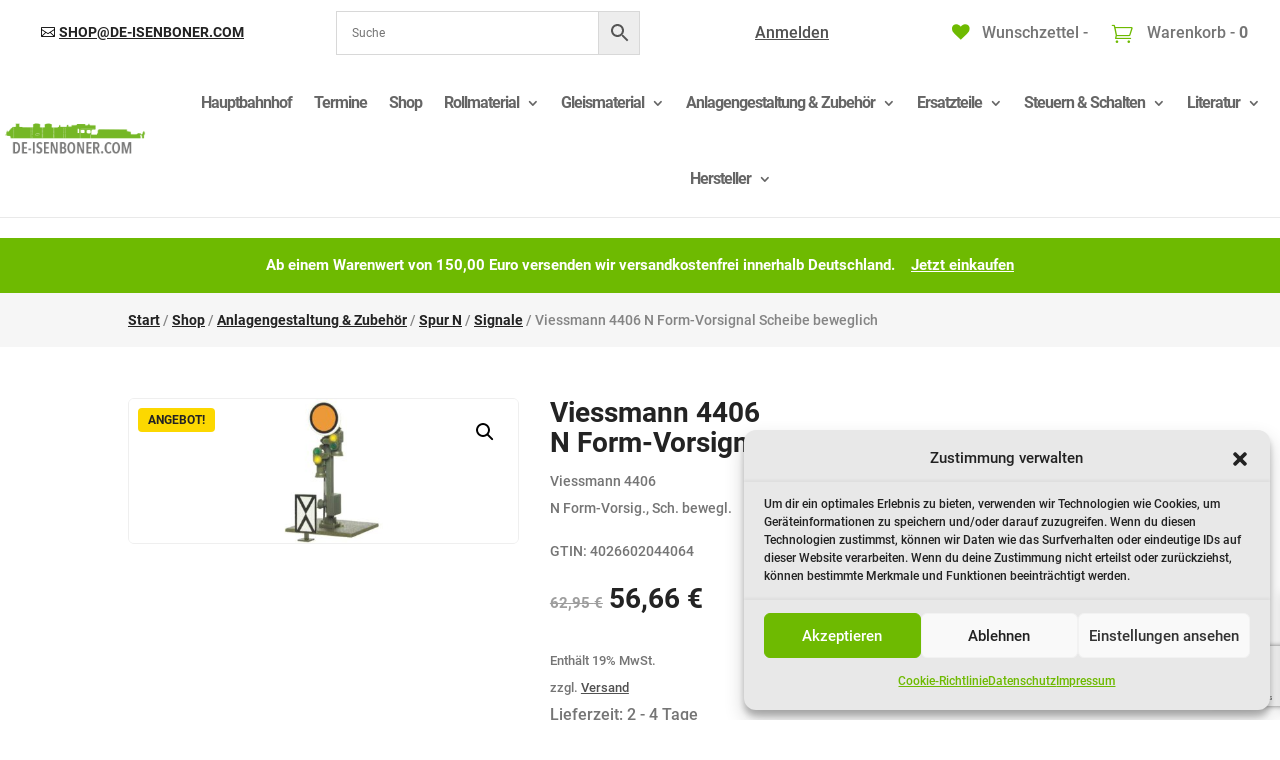

--- FILE ---
content_type: text/html; charset=UTF-8
request_url: https://de-isenboner.com/shop/anlagengestaltung-zubehoer/spur-n-anlagengestaltung-zubehoer/signale-spur-n-anlagengestaltung-zubehoer/viessmann-4406-n-form-vorsignal-scheibe-beweglich/
body_size: 47513
content:
<!DOCTYPE html>
<html lang="de" prefix="og: https://ogp.me/ns#">
<head>
	<meta charset="UTF-8" />
<meta http-equiv="X-UA-Compatible" content="IE=edge">
	<link rel="pingback" href="https://de-isenboner.com/xmlrpc.php" />

	<script type="text/javascript">
		document.documentElement.className = 'js';
	</script>
	
	<script type="text/javascript">
			let jqueryParams=[],jQuery=function(r){return jqueryParams=[...jqueryParams,r],jQuery},$=function(r){return jqueryParams=[...jqueryParams,r],$};window.jQuery=jQuery,window.$=jQuery;let customHeadScripts=!1;jQuery.fn=jQuery.prototype={},$.fn=jQuery.prototype={},jQuery.noConflict=function(r){if(window.jQuery)return jQuery=window.jQuery,$=window.jQuery,customHeadScripts=!0,jQuery.noConflict},jQuery.ready=function(r){jqueryParams=[...jqueryParams,r]},$.ready=function(r){jqueryParams=[...jqueryParams,r]},jQuery.load=function(r){jqueryParams=[...jqueryParams,r]},$.load=function(r){jqueryParams=[...jqueryParams,r]},jQuery.fn.ready=function(r){jqueryParams=[...jqueryParams,r]},$.fn.ready=function(r){jqueryParams=[...jqueryParams,r]};</script>
<!-- Suchmaschinen-Optimierung durch Rank Math PRO - https://rankmath.com/ -->
<title>Viessmann 4406 N Form-Vorsignal Scheibe beweglich | De Isenboner</title>
<meta name="description" content="Viessmann 4406 N Form-Vorsig., Sch. bewegl."/>
<meta name="robots" content="follow, index, max-snippet:-1, max-video-preview:-1, max-image-preview:large"/>
<link rel="canonical" href="https://de-isenboner.com/shop/anlagengestaltung-zubehoer/spur-n-anlagengestaltung-zubehoer/signale-spur-n-anlagengestaltung-zubehoer/viessmann-4406-n-form-vorsignal-scheibe-beweglich/" />
<meta property="og:locale" content="de_DE" />
<meta property="og:type" content="product" />
<meta property="og:title" content="Viessmann 4406 N Form-Vorsignal Scheibe beweglich | De Isenboner" />
<meta property="og:description" content="Viessmann 4406 N Form-Vorsig., Sch. bewegl." />
<meta property="og:url" content="https://de-isenboner.com/shop/anlagengestaltung-zubehoer/spur-n-anlagengestaltung-zubehoer/signale-spur-n-anlagengestaltung-zubehoer/viessmann-4406-n-form-vorsignal-scheibe-beweglich/" />
<meta property="og:site_name" content="De Isenboner" />
<meta property="og:updated_time" content="2026-01-17T21:20:37+01:00" />
<meta property="og:image" content="https://de-isenboner.com/wp-content/uploads/2022/07/4406-scaled.jpg" />
<meta property="og:image:secure_url" content="https://de-isenboner.com/wp-content/uploads/2022/07/4406-scaled.jpg" />
<meta property="og:image:width" content="1920" />
<meta property="og:image:height" content="710" />
<meta property="og:image:alt" content="viessmann 4406 &lt;br&gt;n form-vorsignal scheibe beweglich" />
<meta property="og:image:type" content="image/jpeg" />
<meta property="product:brand" content="Viessmann" />
<meta property="product:price:amount" content="56.66" />
<meta property="product:price:currency" content="EUR" />
<meta property="product:availability" content="instock" />
<meta property="product:retailer_item_id" content="200591" />
<meta name="twitter:card" content="summary_large_image" />
<meta name="twitter:title" content="Viessmann 4406 N Form-Vorsignal Scheibe beweglich | De Isenboner" />
<meta name="twitter:description" content="Viessmann 4406 N Form-Vorsig., Sch. bewegl." />
<meta name="twitter:image" content="https://de-isenboner.com/wp-content/uploads/2022/07/4406-scaled.jpg" />
<meta name="twitter:label1" content="Preis" />
<meta name="twitter:data1" content="56,66&nbsp;&euro;" />
<meta name="twitter:label2" content="Verfügbarkeit" />
<meta name="twitter:data2" content="Vorrätig" />
<script type="application/ld+json" class="rank-math-schema-pro">{"@context":"https://schema.org","@graph":[{"@type":"Place","@id":"https://de-isenboner.com/#place","address":{"@type":"PostalAddress","streetAddress":"Bahnhofstra\u00dfe 12","addressLocality":"Wankendorf","addressRegion":"Schleswig-Holstein","postalCode":"2460"}},{"@type":"Organization","@id":"https://de-isenboner.com/#organization","name":"De Isenboner","url":"https://de-isenboner.com","sameAs":["https://www.facebook.com/profile.php?id=100083290424098","https://www.instagram.com/de_isenboner/"],"email":"shop@de-isenboner.com","address":{"@type":"PostalAddress","streetAddress":"Bahnhofstra\u00dfe 12","addressLocality":"Wankendorf","addressRegion":"Schleswig-Holstein","postalCode":"2460"},"logo":{"@type":"ImageObject","@id":"https://de-isenboner.com/#logo","url":"https://de-isenboner.com/wp-content/uploads/2022/03/logo-400px.png","contentUrl":"https://de-isenboner.com/wp-content/uploads/2022/03/logo-400px.png","caption":"De Isenboner","inLanguage":"de","width":"408","height":"106"},"contactPoint":[{"@type":"ContactPoint","telephone":"+491624782467","contactType":"customer support"}],"location":{"@id":"https://de-isenboner.com/#place"}},{"@type":"WebSite","@id":"https://de-isenboner.com/#website","url":"https://de-isenboner.com","name":"De Isenboner","alternateName":"Inh.: Sandro Schoppe","publisher":{"@id":"https://de-isenboner.com/#organization"},"inLanguage":"de"},{"@type":"ImageObject","@id":"https://de-isenboner.com/wp-content/uploads/2022/07/4406-scaled.jpg","url":"https://de-isenboner.com/wp-content/uploads/2022/07/4406-scaled.jpg","width":"1920","height":"710","inLanguage":"de"},{"@type":"BreadcrumbList","@id":"https://de-isenboner.com/shop/anlagengestaltung-zubehoer/spur-n-anlagengestaltung-zubehoer/signale-spur-n-anlagengestaltung-zubehoer/viessmann-4406-n-form-vorsignal-scheibe-beweglich/#breadcrumb","itemListElement":[{"@type":"ListItem","position":"1","item":{"@id":"https://de-isenboner.com","name":"Startseite"}},{"@type":"ListItem","position":"2","item":{"@id":"https://de-isenboner.com/shop/","name":"Shop"}},{"@type":"ListItem","position":"3","item":{"@id":"https://de-isenboner.com/produkt-kategorie/anlagengestaltung-zubehoer/spur-n-anlagengestaltung-zubehoer/signale-spur-n-anlagengestaltung-zubehoer/","name":"Signale"}},{"@type":"ListItem","position":"4","item":{"@id":"https://de-isenboner.com/shop/anlagengestaltung-zubehoer/spur-n-anlagengestaltung-zubehoer/signale-spur-n-anlagengestaltung-zubehoer/viessmann-4406-n-form-vorsignal-scheibe-beweglich/","name":"Viessmann 4406 N Form-Vorsignal Scheibe beweglich"}}]},{"@type":"ItemPage","@id":"https://de-isenboner.com/shop/anlagengestaltung-zubehoer/spur-n-anlagengestaltung-zubehoer/signale-spur-n-anlagengestaltung-zubehoer/viessmann-4406-n-form-vorsignal-scheibe-beweglich/#webpage","url":"https://de-isenboner.com/shop/anlagengestaltung-zubehoer/spur-n-anlagengestaltung-zubehoer/signale-spur-n-anlagengestaltung-zubehoer/viessmann-4406-n-form-vorsignal-scheibe-beweglich/","name":"Viessmann 4406 N Form-Vorsignal Scheibe beweglich | De Isenboner","datePublished":"2022-07-25T14:48:14+02:00","dateModified":"2026-01-17T21:20:37+01:00","isPartOf":{"@id":"https://de-isenboner.com/#website"},"primaryImageOfPage":{"@id":"https://de-isenboner.com/wp-content/uploads/2022/07/4406-scaled.jpg"},"inLanguage":"de","breadcrumb":{"@id":"https://de-isenboner.com/shop/anlagengestaltung-zubehoer/spur-n-anlagengestaltung-zubehoer/signale-spur-n-anlagengestaltung-zubehoer/viessmann-4406-n-form-vorsignal-scheibe-beweglich/#breadcrumb"}},{"@type":"Product","brand":{"@type":"Brand","name":"Viessmann"},"name":"Viessmann 4406 <br>N Form-Vorsignal Scheibe beweglich | De Isenboner","description":"Viessmann 4406 N Form-Vorsig., Sch. bewegl.","sku":"200591","category":"Anlagengestaltung &amp; Zubeh\u00f6r &gt; Spur N &gt; Signale","mainEntityOfPage":{"@id":"https://de-isenboner.com/shop/anlagengestaltung-zubehoer/spur-n-anlagengestaltung-zubehoer/signale-spur-n-anlagengestaltung-zubehoer/viessmann-4406-n-form-vorsignal-scheibe-beweglich/#webpage"},"image":[{"@type":"ImageObject","url":"https://de-isenboner.com/wp-content/uploads/2022/07/4406-scaled.jpg","height":"710","width":"1920"}],"offers":{"@type":"Offer","price":"56.66","priceCurrency":"EUR","priceValidUntil":"2027-12-31","availability":"https://schema.org/InStock","itemCondition":"NewCondition","url":"https://de-isenboner.com/shop/anlagengestaltung-zubehoer/spur-n-anlagengestaltung-zubehoer/signale-spur-n-anlagengestaltung-zubehoer/viessmann-4406-n-form-vorsignal-scheibe-beweglich/","seller":{"@type":"Organization","@id":"https://de-isenboner.com/","name":"De Isenboner","url":"https://de-isenboner.com","logo":"https://de-isenboner.com/wp-content/uploads/2022/03/logo-400px.png"},"priceSpecification":{"price":"56.66","priceCurrency":"EUR","valueAddedTaxIncluded":"true"}},"gtin8":"4026602044064","@id":"https://de-isenboner.com/shop/anlagengestaltung-zubehoer/spur-n-anlagengestaltung-zubehoer/signale-spur-n-anlagengestaltung-zubehoer/viessmann-4406-n-form-vorsignal-scheibe-beweglich/#richSnippet"}]}</script>
<!-- /Rank Math WordPress SEO Plugin -->

<link rel='dns-prefetch' href='//www.googletagmanager.com' />
<link rel='dns-prefetch' href='//capi-automation.s3.us-east-2.amazonaws.com' />
<link rel='dns-prefetch' href='//cdnjs.cloudflare.com' />
<link rel="alternate" type="application/rss+xml" title="De Isenboner &raquo; Feed" href="https://de-isenboner.com/feed/" />
<link rel="alternate" type="application/rss+xml" title="De Isenboner &raquo; Kommentar-Feed" href="https://de-isenboner.com/comments/feed/" />
<link rel="alternate" type="application/rss+xml" title="De Isenboner &raquo; Viessmann 4406 N Form-Vorsignal Scheibe beweglich-Kommentar-Feed" href="https://de-isenboner.com/shop/anlagengestaltung-zubehoer/spur-n-anlagengestaltung-zubehoer/signale-spur-n-anlagengestaltung-zubehoer/viessmann-4406-n-form-vorsignal-scheibe-beweglich/feed/" />
<link rel="alternate" title="oEmbed (JSON)" type="application/json+oembed" href="https://de-isenboner.com/wp-json/oembed/1.0/embed?url=https%3A%2F%2Fde-isenboner.com%2Fshop%2Fanlagengestaltung-zubehoer%2Fspur-n-anlagengestaltung-zubehoer%2Fsignale-spur-n-anlagengestaltung-zubehoer%2Fviessmann-4406-n-form-vorsignal-scheibe-beweglich%2F" />
<link rel="alternate" title="oEmbed (XML)" type="text/xml+oembed" href="https://de-isenboner.com/wp-json/oembed/1.0/embed?url=https%3A%2F%2Fde-isenboner.com%2Fshop%2Fanlagengestaltung-zubehoer%2Fspur-n-anlagengestaltung-zubehoer%2Fsignale-spur-n-anlagengestaltung-zubehoer%2Fviessmann-4406-n-form-vorsignal-scheibe-beweglich%2F&#038;format=xml" />
<meta content="Divi Ecommerce Pro v.1.0.10" name="generator"/><link rel='stylesheet' id='sdm-styles-css' href='https://de-isenboner.com/wp-content/plugins/simple-download-monitor/css/sdm_wp_styles.css?ver=6.9' type='text/css' media='all' />
<link rel='stylesheet' id='german-market-blocks-integrations-css' href='https://de-isenboner.com/wp-content/plugins/woocommerce-german-market/german-market-blocks/build/integrations.css?ver=3.52' type='text/css' media='all' />
<link rel='stylesheet' id='german-market-checkout-block-checkboxes-css' href='https://de-isenboner.com/wp-content/plugins/woocommerce-german-market/german-market-blocks/build/blocks/checkout-checkboxes/style-index.css?ver=3.52' type='text/css' media='all' />
<link rel='stylesheet' id='german-market-checkout-block-shipping-css' href='https://de-isenboner.com/wp-content/plugins/woocommerce-german-market/german-market-blocks/build/blocks/woocommerce-shipping/style-index.css?ver=3.52' type='text/css' media='all' />
<link rel='stylesheet' id='german-market-product-charging-device-css' href='https://de-isenboner.com/wp-content/plugins/woocommerce-german-market/german-market-blocks/build/blocks/product-charging-device/style-index.css?ver=3.52' type='text/css' media='all' />
<link rel='stylesheet' id='wc-points-and-rewards-blocks-integration-css' href='https://de-isenboner.com/wp-content/plugins/woocommerce-points-and-rewards/build/style-index.css?ver=1.8.18' type='text/css' media='all' />
<link rel='stylesheet' id='aws-divi-css' href='https://de-isenboner.com/wp-content/plugins/advanced-woo-search/includes/modules/divi/divi.css?ver=3.50' type='text/css' media='all' />
<link rel='stylesheet' id='dipi-fontawesome-css' href='https://cdnjs.cloudflare.com/ajax/libs/font-awesome/6.5.0/css/all.min.css?ver=6.5.0' type='text/css' media='all' />
<style id='wp-block-library-inline-css' type='text/css'>
:root{--wp-block-synced-color:#7a00df;--wp-block-synced-color--rgb:122,0,223;--wp-bound-block-color:var(--wp-block-synced-color);--wp-editor-canvas-background:#ddd;--wp-admin-theme-color:#007cba;--wp-admin-theme-color--rgb:0,124,186;--wp-admin-theme-color-darker-10:#006ba1;--wp-admin-theme-color-darker-10--rgb:0,107,160.5;--wp-admin-theme-color-darker-20:#005a87;--wp-admin-theme-color-darker-20--rgb:0,90,135;--wp-admin-border-width-focus:2px}@media (min-resolution:192dpi){:root{--wp-admin-border-width-focus:1.5px}}.wp-element-button{cursor:pointer}:root .has-very-light-gray-background-color{background-color:#eee}:root .has-very-dark-gray-background-color{background-color:#313131}:root .has-very-light-gray-color{color:#eee}:root .has-very-dark-gray-color{color:#313131}:root .has-vivid-green-cyan-to-vivid-cyan-blue-gradient-background{background:linear-gradient(135deg,#00d084,#0693e3)}:root .has-purple-crush-gradient-background{background:linear-gradient(135deg,#34e2e4,#4721fb 50%,#ab1dfe)}:root .has-hazy-dawn-gradient-background{background:linear-gradient(135deg,#faaca8,#dad0ec)}:root .has-subdued-olive-gradient-background{background:linear-gradient(135deg,#fafae1,#67a671)}:root .has-atomic-cream-gradient-background{background:linear-gradient(135deg,#fdd79a,#004a59)}:root .has-nightshade-gradient-background{background:linear-gradient(135deg,#330968,#31cdcf)}:root .has-midnight-gradient-background{background:linear-gradient(135deg,#020381,#2874fc)}:root{--wp--preset--font-size--normal:16px;--wp--preset--font-size--huge:42px}.has-regular-font-size{font-size:1em}.has-larger-font-size{font-size:2.625em}.has-normal-font-size{font-size:var(--wp--preset--font-size--normal)}.has-huge-font-size{font-size:var(--wp--preset--font-size--huge)}.has-text-align-center{text-align:center}.has-text-align-left{text-align:left}.has-text-align-right{text-align:right}.has-fit-text{white-space:nowrap!important}#end-resizable-editor-section{display:none}.aligncenter{clear:both}.items-justified-left{justify-content:flex-start}.items-justified-center{justify-content:center}.items-justified-right{justify-content:flex-end}.items-justified-space-between{justify-content:space-between}.screen-reader-text{border:0;clip-path:inset(50%);height:1px;margin:-1px;overflow:hidden;padding:0;position:absolute;width:1px;word-wrap:normal!important}.screen-reader-text:focus{background-color:#ddd;clip-path:none;color:#444;display:block;font-size:1em;height:auto;left:5px;line-height:normal;padding:15px 23px 14px;text-decoration:none;top:5px;width:auto;z-index:100000}html :where(.has-border-color){border-style:solid}html :where([style*=border-top-color]){border-top-style:solid}html :where([style*=border-right-color]){border-right-style:solid}html :where([style*=border-bottom-color]){border-bottom-style:solid}html :where([style*=border-left-color]){border-left-style:solid}html :where([style*=border-width]){border-style:solid}html :where([style*=border-top-width]){border-top-style:solid}html :where([style*=border-right-width]){border-right-style:solid}html :where([style*=border-bottom-width]){border-bottom-style:solid}html :where([style*=border-left-width]){border-left-style:solid}html :where(img[class*=wp-image-]){height:auto;max-width:100%}:where(figure){margin:0 0 1em}html :where(.is-position-sticky){--wp-admin--admin-bar--position-offset:var(--wp-admin--admin-bar--height,0px)}@media screen and (max-width:600px){html :where(.is-position-sticky){--wp-admin--admin-bar--position-offset:0px}}

/*# sourceURL=wp-block-library-inline-css */
</style><style id='global-styles-inline-css' type='text/css'>
:root{--wp--preset--aspect-ratio--square: 1;--wp--preset--aspect-ratio--4-3: 4/3;--wp--preset--aspect-ratio--3-4: 3/4;--wp--preset--aspect-ratio--3-2: 3/2;--wp--preset--aspect-ratio--2-3: 2/3;--wp--preset--aspect-ratio--16-9: 16/9;--wp--preset--aspect-ratio--9-16: 9/16;--wp--preset--color--black: #000000;--wp--preset--color--cyan-bluish-gray: #abb8c3;--wp--preset--color--white: #ffffff;--wp--preset--color--pale-pink: #f78da7;--wp--preset--color--vivid-red: #cf2e2e;--wp--preset--color--luminous-vivid-orange: #ff6900;--wp--preset--color--luminous-vivid-amber: #fcb900;--wp--preset--color--light-green-cyan: #7bdcb5;--wp--preset--color--vivid-green-cyan: #00d084;--wp--preset--color--pale-cyan-blue: #8ed1fc;--wp--preset--color--vivid-cyan-blue: #0693e3;--wp--preset--color--vivid-purple: #9b51e0;--wp--preset--gradient--vivid-cyan-blue-to-vivid-purple: linear-gradient(135deg,rgb(6,147,227) 0%,rgb(155,81,224) 100%);--wp--preset--gradient--light-green-cyan-to-vivid-green-cyan: linear-gradient(135deg,rgb(122,220,180) 0%,rgb(0,208,130) 100%);--wp--preset--gradient--luminous-vivid-amber-to-luminous-vivid-orange: linear-gradient(135deg,rgb(252,185,0) 0%,rgb(255,105,0) 100%);--wp--preset--gradient--luminous-vivid-orange-to-vivid-red: linear-gradient(135deg,rgb(255,105,0) 0%,rgb(207,46,46) 100%);--wp--preset--gradient--very-light-gray-to-cyan-bluish-gray: linear-gradient(135deg,rgb(238,238,238) 0%,rgb(169,184,195) 100%);--wp--preset--gradient--cool-to-warm-spectrum: linear-gradient(135deg,rgb(74,234,220) 0%,rgb(151,120,209) 20%,rgb(207,42,186) 40%,rgb(238,44,130) 60%,rgb(251,105,98) 80%,rgb(254,248,76) 100%);--wp--preset--gradient--blush-light-purple: linear-gradient(135deg,rgb(255,206,236) 0%,rgb(152,150,240) 100%);--wp--preset--gradient--blush-bordeaux: linear-gradient(135deg,rgb(254,205,165) 0%,rgb(254,45,45) 50%,rgb(107,0,62) 100%);--wp--preset--gradient--luminous-dusk: linear-gradient(135deg,rgb(255,203,112) 0%,rgb(199,81,192) 50%,rgb(65,88,208) 100%);--wp--preset--gradient--pale-ocean: linear-gradient(135deg,rgb(255,245,203) 0%,rgb(182,227,212) 50%,rgb(51,167,181) 100%);--wp--preset--gradient--electric-grass: linear-gradient(135deg,rgb(202,248,128) 0%,rgb(113,206,126) 100%);--wp--preset--gradient--midnight: linear-gradient(135deg,rgb(2,3,129) 0%,rgb(40,116,252) 100%);--wp--preset--font-size--small: 13px;--wp--preset--font-size--medium: 20px;--wp--preset--font-size--large: 36px;--wp--preset--font-size--x-large: 42px;--wp--preset--spacing--20: 0.44rem;--wp--preset--spacing--30: 0.67rem;--wp--preset--spacing--40: 1rem;--wp--preset--spacing--50: 1.5rem;--wp--preset--spacing--60: 2.25rem;--wp--preset--spacing--70: 3.38rem;--wp--preset--spacing--80: 5.06rem;--wp--preset--shadow--natural: 6px 6px 9px rgba(0, 0, 0, 0.2);--wp--preset--shadow--deep: 12px 12px 50px rgba(0, 0, 0, 0.4);--wp--preset--shadow--sharp: 6px 6px 0px rgba(0, 0, 0, 0.2);--wp--preset--shadow--outlined: 6px 6px 0px -3px rgb(255, 255, 255), 6px 6px rgb(0, 0, 0);--wp--preset--shadow--crisp: 6px 6px 0px rgb(0, 0, 0);}:root { --wp--style--global--content-size: 823px;--wp--style--global--wide-size: 1080px; }:where(body) { margin: 0; }.wp-site-blocks > .alignleft { float: left; margin-right: 2em; }.wp-site-blocks > .alignright { float: right; margin-left: 2em; }.wp-site-blocks > .aligncenter { justify-content: center; margin-left: auto; margin-right: auto; }:where(.is-layout-flex){gap: 0.5em;}:where(.is-layout-grid){gap: 0.5em;}.is-layout-flow > .alignleft{float: left;margin-inline-start: 0;margin-inline-end: 2em;}.is-layout-flow > .alignright{float: right;margin-inline-start: 2em;margin-inline-end: 0;}.is-layout-flow > .aligncenter{margin-left: auto !important;margin-right: auto !important;}.is-layout-constrained > .alignleft{float: left;margin-inline-start: 0;margin-inline-end: 2em;}.is-layout-constrained > .alignright{float: right;margin-inline-start: 2em;margin-inline-end: 0;}.is-layout-constrained > .aligncenter{margin-left: auto !important;margin-right: auto !important;}.is-layout-constrained > :where(:not(.alignleft):not(.alignright):not(.alignfull)){max-width: var(--wp--style--global--content-size);margin-left: auto !important;margin-right: auto !important;}.is-layout-constrained > .alignwide{max-width: var(--wp--style--global--wide-size);}body .is-layout-flex{display: flex;}.is-layout-flex{flex-wrap: wrap;align-items: center;}.is-layout-flex > :is(*, div){margin: 0;}body .is-layout-grid{display: grid;}.is-layout-grid > :is(*, div){margin: 0;}body{padding-top: 0px;padding-right: 0px;padding-bottom: 0px;padding-left: 0px;}:root :where(.wp-element-button, .wp-block-button__link){background-color: #32373c;border-width: 0;color: #fff;font-family: inherit;font-size: inherit;font-style: inherit;font-weight: inherit;letter-spacing: inherit;line-height: inherit;padding-top: calc(0.667em + 2px);padding-right: calc(1.333em + 2px);padding-bottom: calc(0.667em + 2px);padding-left: calc(1.333em + 2px);text-decoration: none;text-transform: inherit;}.has-black-color{color: var(--wp--preset--color--black) !important;}.has-cyan-bluish-gray-color{color: var(--wp--preset--color--cyan-bluish-gray) !important;}.has-white-color{color: var(--wp--preset--color--white) !important;}.has-pale-pink-color{color: var(--wp--preset--color--pale-pink) !important;}.has-vivid-red-color{color: var(--wp--preset--color--vivid-red) !important;}.has-luminous-vivid-orange-color{color: var(--wp--preset--color--luminous-vivid-orange) !important;}.has-luminous-vivid-amber-color{color: var(--wp--preset--color--luminous-vivid-amber) !important;}.has-light-green-cyan-color{color: var(--wp--preset--color--light-green-cyan) !important;}.has-vivid-green-cyan-color{color: var(--wp--preset--color--vivid-green-cyan) !important;}.has-pale-cyan-blue-color{color: var(--wp--preset--color--pale-cyan-blue) !important;}.has-vivid-cyan-blue-color{color: var(--wp--preset--color--vivid-cyan-blue) !important;}.has-vivid-purple-color{color: var(--wp--preset--color--vivid-purple) !important;}.has-black-background-color{background-color: var(--wp--preset--color--black) !important;}.has-cyan-bluish-gray-background-color{background-color: var(--wp--preset--color--cyan-bluish-gray) !important;}.has-white-background-color{background-color: var(--wp--preset--color--white) !important;}.has-pale-pink-background-color{background-color: var(--wp--preset--color--pale-pink) !important;}.has-vivid-red-background-color{background-color: var(--wp--preset--color--vivid-red) !important;}.has-luminous-vivid-orange-background-color{background-color: var(--wp--preset--color--luminous-vivid-orange) !important;}.has-luminous-vivid-amber-background-color{background-color: var(--wp--preset--color--luminous-vivid-amber) !important;}.has-light-green-cyan-background-color{background-color: var(--wp--preset--color--light-green-cyan) !important;}.has-vivid-green-cyan-background-color{background-color: var(--wp--preset--color--vivid-green-cyan) !important;}.has-pale-cyan-blue-background-color{background-color: var(--wp--preset--color--pale-cyan-blue) !important;}.has-vivid-cyan-blue-background-color{background-color: var(--wp--preset--color--vivid-cyan-blue) !important;}.has-vivid-purple-background-color{background-color: var(--wp--preset--color--vivid-purple) !important;}.has-black-border-color{border-color: var(--wp--preset--color--black) !important;}.has-cyan-bluish-gray-border-color{border-color: var(--wp--preset--color--cyan-bluish-gray) !important;}.has-white-border-color{border-color: var(--wp--preset--color--white) !important;}.has-pale-pink-border-color{border-color: var(--wp--preset--color--pale-pink) !important;}.has-vivid-red-border-color{border-color: var(--wp--preset--color--vivid-red) !important;}.has-luminous-vivid-orange-border-color{border-color: var(--wp--preset--color--luminous-vivid-orange) !important;}.has-luminous-vivid-amber-border-color{border-color: var(--wp--preset--color--luminous-vivid-amber) !important;}.has-light-green-cyan-border-color{border-color: var(--wp--preset--color--light-green-cyan) !important;}.has-vivid-green-cyan-border-color{border-color: var(--wp--preset--color--vivid-green-cyan) !important;}.has-pale-cyan-blue-border-color{border-color: var(--wp--preset--color--pale-cyan-blue) !important;}.has-vivid-cyan-blue-border-color{border-color: var(--wp--preset--color--vivid-cyan-blue) !important;}.has-vivid-purple-border-color{border-color: var(--wp--preset--color--vivid-purple) !important;}.has-vivid-cyan-blue-to-vivid-purple-gradient-background{background: var(--wp--preset--gradient--vivid-cyan-blue-to-vivid-purple) !important;}.has-light-green-cyan-to-vivid-green-cyan-gradient-background{background: var(--wp--preset--gradient--light-green-cyan-to-vivid-green-cyan) !important;}.has-luminous-vivid-amber-to-luminous-vivid-orange-gradient-background{background: var(--wp--preset--gradient--luminous-vivid-amber-to-luminous-vivid-orange) !important;}.has-luminous-vivid-orange-to-vivid-red-gradient-background{background: var(--wp--preset--gradient--luminous-vivid-orange-to-vivid-red) !important;}.has-very-light-gray-to-cyan-bluish-gray-gradient-background{background: var(--wp--preset--gradient--very-light-gray-to-cyan-bluish-gray) !important;}.has-cool-to-warm-spectrum-gradient-background{background: var(--wp--preset--gradient--cool-to-warm-spectrum) !important;}.has-blush-light-purple-gradient-background{background: var(--wp--preset--gradient--blush-light-purple) !important;}.has-blush-bordeaux-gradient-background{background: var(--wp--preset--gradient--blush-bordeaux) !important;}.has-luminous-dusk-gradient-background{background: var(--wp--preset--gradient--luminous-dusk) !important;}.has-pale-ocean-gradient-background{background: var(--wp--preset--gradient--pale-ocean) !important;}.has-electric-grass-gradient-background{background: var(--wp--preset--gradient--electric-grass) !important;}.has-midnight-gradient-background{background: var(--wp--preset--gradient--midnight) !important;}.has-small-font-size{font-size: var(--wp--preset--font-size--small) !important;}.has-medium-font-size{font-size: var(--wp--preset--font-size--medium) !important;}.has-large-font-size{font-size: var(--wp--preset--font-size--large) !important;}.has-x-large-font-size{font-size: var(--wp--preset--font-size--x-large) !important;}
/*# sourceURL=global-styles-inline-css */
</style>

<link rel='stylesheet' id='wp-components-css' href='https://de-isenboner.com/wp-includes/css/dist/components/style.min.css?ver=6.9' type='text/css' media='all' />
<link rel='stylesheet' id='wp-preferences-css' href='https://de-isenboner.com/wp-includes/css/dist/preferences/style.min.css?ver=6.9' type='text/css' media='all' />
<link rel='stylesheet' id='wp-block-editor-css' href='https://de-isenboner.com/wp-includes/css/dist/block-editor/style.min.css?ver=6.9' type='text/css' media='all' />
<link rel='stylesheet' id='popup-maker-block-library-style-css' href='https://de-isenboner.com/wp-content/plugins/popup-maker/dist/packages/block-library-style.css?ver=dbea705cfafe089d65f1' type='text/css' media='all' />
<link rel='stylesheet' id='dipi_font-css' href='https://de-isenboner.com/wp-content/plugins/divi-pixel/dist/admin/css/dipi-font.min.css?ver=1.0.0' type='text/css' media='all' />
<link rel='stylesheet' id='dipi_general-css' href='https://de-isenboner.com/wp-content/plugins/divi-pixel/dist/public/css/general.min.css?ver=2.47.0' type='text/css' media='all' />
<link rel='stylesheet' id='ags-dynamic-styles-css' href='https://de-isenboner.com/wp-content/plugins/divi-shop-builder/includes/css/divi-shop-builder-styles.css?ver=6.9' type='text/css' media='all' />
<link rel='stylesheet' id='wpa-css-css' href='https://de-isenboner.com/wp-content/plugins/honeypot/includes/css/wpa.css?ver=2.3.04' type='text/css' media='all' />
<link rel='stylesheet' id='photoswipe-css' href='https://de-isenboner.com/wp-content/plugins/woocommerce/assets/css/photoswipe/photoswipe.min.css?ver=10.4.3' type='text/css' media='all' />
<link rel='stylesheet' id='photoswipe-default-skin-css' href='https://de-isenboner.com/wp-content/plugins/woocommerce/assets/css/photoswipe/default-skin/default-skin.min.css?ver=10.4.3' type='text/css' media='all' />
<link rel='stylesheet' id='woocommerce-layout-css' href='https://de-isenboner.com/wp-content/plugins/woocommerce/assets/css/woocommerce-layout.css?ver=10.4.3' type='text/css' media='all' />
<link rel='stylesheet' id='woocommerce-smallscreen-css' href='https://de-isenboner.com/wp-content/plugins/woocommerce/assets/css/woocommerce-smallscreen.css?ver=10.4.3' type='text/css' media='only screen and (max-width: 768px)' />
<link rel='stylesheet' id='woocommerce-general-css' href='https://de-isenboner.com/wp-content/plugins/woocommerce/assets/css/woocommerce.css?ver=10.4.3' type='text/css' media='all' />
<style id='woocommerce-inline-inline-css' type='text/css'>
.woocommerce form .form-row .required { visibility: visible; }
/*# sourceURL=woocommerce-inline-inline-css */
</style>
<link rel='stylesheet' id='aws-style-css' href='https://de-isenboner.com/wp-content/plugins/advanced-woo-search/assets/css/common.min.css?ver=3.50' type='text/css' media='all' />
<link rel='stylesheet' id='cmplz-general-css' href='https://de-isenboner.com/wp-content/plugins/complianz-gdpr-premium/assets/css/cookieblocker.min.css?ver=1723295820' type='text/css' media='all' />
<link rel='stylesheet' id='wcqv_remodal_default_css-css' href='https://de-isenboner.com/wp-content/plugins/woo-quick-view/css/style.css?ver=6.9' type='text/css' media='all' />
<style id='wcqv_remodal_default_css-inline-css' type='text/css'>

	    .remodal .remodal-close{
	    	color:#95979c;
	    }
	    .remodal .remodal-close:hover{
	    	background-color:#4C6298;
	    }
	    .woocommerce .remodal{
	    	background-color:#fff;
	    }
	    .wcqv_prev h4,.wcqv_next h4{
	    	color :#fff;
	    }
	    .wcqv_prev,.wcqv_next{
	    	background :rgba(255, 255, 255, 0.2);
	    }
        .woocommerce a.quick_view{
            background-color: #95979c ;
        }
/*# sourceURL=wcqv_remodal_default_css-inline-css */
</style>
<link rel='stylesheet' id='woocommerce_prettyPhoto_css-css' href='https://de-isenboner.com/wp-content/plugins/woocommerce/assets/css/prettyPhoto.css?ver=10.4.3' type='text/css' media='all' />
<link rel='stylesheet' id='woo-variation-swatches-css' href='https://de-isenboner.com/wp-content/plugins/woo-variation-swatches/assets/css/frontend.min.css?ver=1763111088' type='text/css' media='all' />
<style id='woo-variation-swatches-inline-css' type='text/css'>
:root {
--wvs-tick:url("data:image/svg+xml;utf8,%3Csvg filter='drop-shadow(0px 0px 2px rgb(0 0 0 / .8))' xmlns='http://www.w3.org/2000/svg'  viewBox='0 0 30 30'%3E%3Cpath fill='none' stroke='%23ffffff' stroke-linecap='round' stroke-linejoin='round' stroke-width='4' d='M4 16L11 23 27 7'/%3E%3C/svg%3E");

--wvs-cross:url("data:image/svg+xml;utf8,%3Csvg filter='drop-shadow(0px 0px 5px rgb(255 255 255 / .6))' xmlns='http://www.w3.org/2000/svg' width='72px' height='72px' viewBox='0 0 24 24'%3E%3Cpath fill='none' stroke='%23ff0000' stroke-linecap='round' stroke-width='0.6' d='M5 5L19 19M19 5L5 19'/%3E%3C/svg%3E");
--wvs-single-product-item-width:30px;
--wvs-single-product-item-height:30px;
--wvs-single-product-item-font-size:16px}
/*# sourceURL=woo-variation-swatches-inline-css */
</style>
<link rel='stylesheet' id='xoo-wsc-fonts-css' href='https://de-isenboner.com/wp-content/plugins/side-cart-woocommerce/assets/css/xoo-wsc-fonts.css?ver=2.7.2' type='text/css' media='all' />
<link rel='stylesheet' id='xoo-wsc-style-css' href='https://de-isenboner.com/wp-content/plugins/side-cart-woocommerce/assets/css/xoo-wsc-style.css?ver=2.7.2' type='text/css' media='all' />
<style id='xoo-wsc-style-inline-css' type='text/css'>




.xoo-wsc-ft-buttons-cont a.xoo-wsc-ft-btn, .xoo-wsc-container .xoo-wsc-btn {
	background-color: #000000;
	color: #ffffff;
	border: 2px solid #ffffff;
	padding: 10px 20px;
}

.xoo-wsc-ft-buttons-cont a.xoo-wsc-ft-btn:hover, .xoo-wsc-container .xoo-wsc-btn:hover {
	background-color: #ffffff;
	color: #000000;
	border: 2px solid #000000;
}

 

.xoo-wsc-footer{
	background-color: #ffffff;
	color: #000000;
	padding: 10px 20px;
	box-shadow: 0 -5px 10px #0000001a;
}

.xoo-wsc-footer, .xoo-wsc-footer a, .xoo-wsc-footer .amount{
	font-size: 18px;
}

.xoo-wsc-btn .amount{
	color: #ffffff}

.xoo-wsc-btn:hover .amount{
	color: #000000;
}

.xoo-wsc-ft-buttons-cont{
	grid-template-columns: auto;
}

.xoo-wsc-basket{
	bottom: 12px;
	right: 1px;
	background-color: #ffffff;
	color: #000000;
	box-shadow: 0px 0px 15px 2px #0000001a;
	border-radius: 50%;
	display: none;
	width: 60px;
	height: 60px;
}


@media only screen and (max-width: 600px) {
	.xoo-wsc-basket, .xoo-wsc-basket[style*='block']  {
		display: none!important;
	}
}


.xoo-wsc-bki{
	font-size: 30px}

.xoo-wsc-items-count{
	top: -9px;
	left: -8px;
}

.xoo-wsc-items-count, .xoo-wsch-items-count{
	background-color: #000000;
	color: #ffffff;
}

.xoo-wsc-container, .xoo-wsc-slider{
	max-width: 365px;
	right: -365px;
	top: 0;bottom: 0;
	bottom: 0;
	font-family: }


.xoo-wsc-cart-active .xoo-wsc-container, .xoo-wsc-slider-active .xoo-wsc-slider{
	right: 0;
}


.xoo-wsc-cart-active .xoo-wsc-basket{
	right: 365px;
}

.xoo-wsc-slider{
	right: -365px;
}

span.xoo-wsch-close {
    font-size: 16px;
}

	.xoo-wsch-top{
		justify-content: center;
	}
	span.xoo-wsch-close {
	    right: 10px;
	}

.xoo-wsch-text{
	font-size: 20px;
}

.xoo-wsc-header{
	color: #000000;
	background-color: #ffffff;
	border-bottom: 2px solid #eee;
	padding: 15px 15px;
}


.xoo-wsc-body{
	background-color: #f8f9fa;
}

.xoo-wsc-products:not(.xoo-wsc-pattern-card), .xoo-wsc-products:not(.xoo-wsc-pattern-card) span.amount, .xoo-wsc-products:not(.xoo-wsc-pattern-card) a{
	font-size: 16px;
	color: #000000;
}

.xoo-wsc-products:not(.xoo-wsc-pattern-card) .xoo-wsc-product{
	padding: 10px 15px;
	margin: 10px 15px;
	border-radius: 5px;
	box-shadow: 0 2px 2px #00000005;
	background-color: #ffffff;
}

.xoo-wsc-sum-col{
	justify-content: center;
}


/** Shortcode **/
.xoo-wsc-sc-count{
	background-color: #000000;
	color: #ffffff;
}

.xoo-wsc-sc-bki{
	font-size: 28px;
	color: #000000;
}
.xoo-wsc-sc-cont{
	color: #000000;
}


.xoo-wsc-product dl.variation {
	display: block;
}


.xoo-wsc-product-cont{
	padding: 10px 10px;
}

.xoo-wsc-products:not(.xoo-wsc-pattern-card) .xoo-wsc-img-col{
	width: 28%;
}

.xoo-wsc-pattern-card .xoo-wsc-img-col img{
	max-width: 100%;
	height: auto;
}

.xoo-wsc-products:not(.xoo-wsc-pattern-card) .xoo-wsc-sum-col{
	width: 72%;
}

.xoo-wsc-pattern-card .xoo-wsc-product-cont{
	width: 50% 
}

@media only screen and (max-width: 600px) {
	.xoo-wsc-pattern-card .xoo-wsc-product-cont  {
		width: 50%;
	}
}


.xoo-wsc-pattern-card .xoo-wsc-product{
	border: 0;
	box-shadow: 0px 10px 15px -12px #0000001a;
}


.xoo-wsc-sm-front{
	background-color: #eee;
}
.xoo-wsc-pattern-card, .xoo-wsc-sm-front{
	border-bottom-left-radius: 5px;
	border-bottom-right-radius: 5px;
}
.xoo-wsc-pattern-card, .xoo-wsc-img-col img, .xoo-wsc-img-col, .xoo-wsc-sm-back-cont{
	border-top-left-radius: 5px;
	border-top-right-radius: 5px;
}
.xoo-wsc-sm-back{
	background-color: #fff;
}
.xoo-wsc-pattern-card, .xoo-wsc-pattern-card a, .xoo-wsc-pattern-card .amount{
	font-size: 16px;
}

.xoo-wsc-sm-front, .xoo-wsc-sm-front a, .xoo-wsc-sm-front .amount{
	color: #000;
}

.xoo-wsc-sm-back, .xoo-wsc-sm-back a, .xoo-wsc-sm-back .amount{
	color: #000;
}


.magictime {
    animation-duration: 0.5s;
}



span.xoo-wsch-items-count{
	height: 20px;
	line-height: 20px;
	width: 20px;
}

span.xoo-wsch-icon{
	font-size: 30px
}

.xoo-wsc-smr-del{
	font-size: 16px
}
/*# sourceURL=xoo-wsc-style-inline-css */
</style>
<link rel='preload' as='font' type='font/woff2' crossorigin='anonymous' id='tinvwl-webfont-font-css' href='https://de-isenboner.com/wp-content/plugins/ti-woocommerce-wishlist/assets/fonts/tinvwl-webfont.woff2?ver=xu2uyi'  media='all' />
<link rel='stylesheet' id='tinvwl-webfont-css' href='https://de-isenboner.com/wp-content/plugins/ti-woocommerce-wishlist/assets/css/webfont.min.css?ver=2.11.1' type='text/css' media='all' />
<link rel='stylesheet' id='tinvwl-css' href='https://de-isenboner.com/wp-content/plugins/ti-woocommerce-wishlist/assets/css/public.min.css?ver=2.11.1' type='text/css' media='all' />
<link rel='stylesheet' id='divi-pixel-styles-css' href='https://de-isenboner.com/wp-content/plugins/divi-pixel/styles/style.min.css?ver=1.0.0' type='text/css' media='all' />
<link rel='stylesheet' id='divi-woocommerce-pages-styles-css' href='https://de-isenboner.com/wp-content/plugins/divi-shop-builder/styles/style-pro.min.css?ver=2.0.24' type='text/css' media='all' />
<link rel='stylesheet' id='wgm-woocommerce-shipping-css' href='https://de-isenboner.com/wp-content/plugins/woocommerce-german-market/add-ons/woocommerce-shipping/assets/css/global.min.css?ver=3.52' type='text/css' media='all' />
<link rel='stylesheet' id='wgm_shipping_dhl-css' href='https://de-isenboner.com/wp-content/plugins/woocommerce-german-market/add-ons/woocommerce-shipping/includes/provider/dhl/assets/css/frontend.min.css?ver=3.52' type='text/css' media='all' />
<link rel='stylesheet' id='wp-pagenavi-css' href='https://de-isenboner.com/wp-content/plugins/wp-pagenavi/pagenavi-css.css?ver=2.70' type='text/css' media='all' />
<link rel='stylesheet' id='german-market-blocks-order-button-position-css' href='https://de-isenboner.com/wp-content/plugins/woocommerce-german-market/german-market-blocks/additional-css/order-button-checkout-fields.css?ver=3.52' type='text/css' media='all' />
<link rel='stylesheet' id='woocommerce-de_frontend_styles-css' href='https://de-isenboner.com/wp-content/plugins/woocommerce-german-market/css/frontend.min.css?ver=3.52' type='text/css' media='all' />
<style id='dipi-etmodules-font-inline-css' type='text/css'>

        @font-face{
        font-family:'ETmodules';
        font-display:block;
        src:url('https://de-isenboner.com/wp-content/themes/Divi/core/admin/fonts/modules/all/modules.eot');
        src:url('https://de-isenboner.com/wp-content/themes/Divi/core/admin/fonts/modules/all/modules.eot?#iefix') format('embedded-opentype'),
            url('https://de-isenboner.com/wp-content/themes/Divi/core/admin/fonts/modules/all/modules.woff') format('woff'),
            url('https://de-isenboner.com/wp-content/themes/Divi/core/admin/fonts/modules/all/modules.ttf') format('truetype'),
            url('https://de-isenboner.com/wp-content/themes/Divi/core/admin/fonts/modules/all/modules.svg#ETmodules') format('svg');
        font-weight:400;
        font-style:normal;
        }
/*# sourceURL=dipi-etmodules-font-inline-css */
</style>
<link rel='stylesheet' id='sib-front-css-css' href='https://de-isenboner.com/wp-content/plugins/mailin/css/mailin-front.css?ver=6.9' type='text/css' media='all' />
<link rel='stylesheet' id='divi-style-parent-css' href='https://de-isenboner.com/wp-content/themes/Divi/style-static.min.css?ver=4.27.4' type='text/css' media='all' />
<link rel='stylesheet' id='divi-style-pum-css' href='https://de-isenboner.com/wp-content/themes/divi-ecommerce-pro/style.css?ver=1.0.10' type='text/css' media='all' />
<link rel='stylesheet' id='child-theme-style-css' href='https://de-isenboner.com/wp-content/themes/divi-ecommerce-pro/scss/app.css?ver=6.9' type='text/css' media='all' />
<link rel='stylesheet' id='customizer-style-css' href='https://de-isenboner.com/wp-content/themes/divi-ecommerce-pro/customizer/customizer.css?ver=6.9' type='text/css' media='all' />
<link rel='stylesheet' id='woocommerce-style-css' href='https://de-isenboner.com/wp-content/themes/divi-ecommerce-pro/customizer/woocommerce.css?ver=6.9' type='text/css' media='all' />
<style id='woocommerce-style-inline-css' type='text/css'>
.et_shop_image .et_overlay:before {
                        position: absolute;
                        top: 55%;
                        left: 50%;
                        margin: -16px 0 0 -16px;
                        content: "\e050";
                        -webkit-transition: all .4s;
                        -moz-transition: all .4s;
                        transition: all .4s;
                    }

                    .et_shop_image:hover .et_overlay {
                        z-index: 3;
                        opacity: 1;
                    }

                    .et_shop_image .et_overlay {
                        display: block;
                        z-index: -1;
                        -webkit-box-sizing: border-box;
                        -moz-box-sizing: border-box;
                        box-sizing: border-box;
                        opacity: 0;
                        -webkit-transition: all .3s;
                        -moz-transition: all .3s;
                        transition: all .3s;
                        -webkit-transform: translate3d(0, 0, 0);
                        -webkit-backface-visibility: hidden;
                        -moz-backface-visibility: hidden;
                        backface-visibility: hidden;
                        pointer-events: none;
                        position: absolute;
                        width: 100%;
                        height: 100%;
                        top: 0;
                        left: 0;
                    }

                    .et-db #et-boc .et_shop_image .et_overlay,
                    .et_shop_image .et_overlay {
                        background: transparent;
                        border: none;
                    }

                    .et-db #et-boc .et_shop_image .et_overlay:before,
                    .et_shop_image .et_overlay:before {
                        font-family: 'Montserrat', Helvetica, Arial, Lucida, sans-serif !important;
                        text-transform: uppercase;
                        background: #fff;
                        padding: 10px 25px;
                        color: #111 !important;
                        border-radius: 30px;
                        display: block;
                        text-align: center;
                        margin: -20px 0 0 -60px !important;
                        top: 50% !important;
                        font-size: 14px;
                        font-weight: 600;
                        line-height: 1.3;
                        border: none !important;
                        -webkit-box-shadow: 0 0 30px 3px rgba(0, 0, 0, 0.15);
                        -moz-box-shadow: 0 0 30px 3px rgba(0, 0, 0, 0.15);
                        box-shadow: 0 0 30px 3px rgba(0, 0, 0, 0.15);
                    }

                    .woocommerce.et-db #et-boc .et-l .et_shop_image .et_overlay:before,
                    .et-db #et-boc .et_shop_image .et_overlay:before,
                    .et_shop_image .et_overlay:before {
                        content: 'Jetzt einkaufen' !important;
                    }
/*# sourceURL=woocommerce-style-inline-css */
</style>
<script type="text/template" id="tmpl-variation-template">
	<div class="woocommerce-variation-description">{{{ data.variation.variation_description }}}</div>
	<div class="woocommerce-variation-price">{{{ data.variation.price_html }}}</div>
	<div class="woocommerce-variation-availability">{{{ data.variation.availability_html }}}</div>
</script>
<script type="text/template" id="tmpl-unavailable-variation-template">
	<p role="alert">Dieses Produkt ist leider nicht verfügbar. Bitte wähle eine andere Kombination.</p>
</script>
<script type="text/javascript" id="woocommerce-google-analytics-integration-gtag-js-after">
/* <![CDATA[ */
/* Google Analytics for WooCommerce (gtag.js) */
					window.dataLayer = window.dataLayer || [];
					function gtag(){dataLayer.push(arguments);}
					// Set up default consent state.
					for ( const mode of [{"analytics_storage":"denied","ad_storage":"denied","ad_user_data":"denied","ad_personalization":"denied","region":["AT","BE","BG","HR","CY","CZ","DK","EE","FI","FR","DE","GR","HU","IS","IE","IT","LV","LI","LT","LU","MT","NL","NO","PL","PT","RO","SK","SI","ES","SE","GB","CH"]}] || [] ) {
						gtag( "consent", "default", { "wait_for_update": 500, ...mode } );
					}
					gtag("js", new Date());
					gtag("set", "developer_id.dOGY3NW", true);
					gtag("config", "G-X2DPB4EMTZ", {"track_404":true,"allow_google_signals":true,"logged_in":false,"linker":{"domains":[],"allow_incoming":false},"custom_map":{"dimension1":"logged_in"}});
//# sourceURL=woocommerce-google-analytics-integration-gtag-js-after
/* ]]> */
</script>
<script type="text/javascript" src="https://de-isenboner.com/wp-includes/js/jquery/jquery.min.js?ver=3.7.1" id="jquery-core-js"></script>
<script type="text/javascript" src="https://de-isenboner.com/wp-includes/js/jquery/jquery-migrate.min.js?ver=3.4.1" id="jquery-migrate-js"></script>
<script type="text/javascript" id="jquery-js-after">
/* <![CDATA[ */
jqueryParams.length&&$.each(jqueryParams,function(e,r){if("function"==typeof r){var n=String(r);n.replace("$","jQuery");var a=new Function("return "+n)();$(document).ready(a)}});
//# sourceURL=jquery-js-after
/* ]]> */
</script>
<script type="text/javascript" id="BENrueeg_RUE-not_file_js-js-extra">
/* <![CDATA[ */
var BENrueeg_RUE_js_Params = {"is_field_name_removed":""};
//# sourceURL=BENrueeg_RUE-not_file_js-js-extra
/* ]]> */
</script>
<script type="text/javascript" id="sdm-scripts-js-extra">
/* <![CDATA[ */
var sdm_ajax_script = {"ajaxurl":"https://de-isenboner.com/wp-admin/admin-ajax.php"};
//# sourceURL=sdm-scripts-js-extra
/* ]]> */
</script>
<script type="text/javascript" src="https://de-isenboner.com/wp-content/plugins/simple-download-monitor/js/sdm_wp_scripts.js?ver=6.9" id="sdm-scripts-js"></script>
<script type="text/javascript" src="https://de-isenboner.com/wp-content/plugins/woocommerce/assets/js/jquery-blockui/jquery.blockUI.min.js?ver=2.7.0-wc.10.4.3" id="wc-jquery-blockui-js" data-wp-strategy="defer"></script>
<script type="text/javascript" id="wc-add-to-cart-js-extra">
/* <![CDATA[ */
var wc_add_to_cart_params = {"ajax_url":"/wp-admin/admin-ajax.php","wc_ajax_url":"/?wc-ajax=%%endpoint%%","i18n_view_cart":"Warenkorb anzeigen","cart_url":"https://de-isenboner.com/warenkorb/","is_cart":"","cart_redirect_after_add":"no"};
//# sourceURL=wc-add-to-cart-js-extra
/* ]]> */
</script>
<script type="text/javascript" src="https://de-isenboner.com/wp-content/plugins/woocommerce/assets/js/frontend/add-to-cart.min.js?ver=10.4.3" id="wc-add-to-cart-js" defer="defer" data-wp-strategy="defer"></script>
<script type="text/javascript" src="https://de-isenboner.com/wp-content/plugins/woocommerce/assets/js/zoom/jquery.zoom.min.js?ver=1.7.21-wc.10.4.3" id="wc-zoom-js" defer="defer" data-wp-strategy="defer"></script>
<script type="text/javascript" src="https://de-isenboner.com/wp-content/plugins/woocommerce/assets/js/flexslider/jquery.flexslider.min.js?ver=2.7.2-wc.10.4.3" id="wc-flexslider-js" defer="defer" data-wp-strategy="defer"></script>
<script type="text/javascript" src="https://de-isenboner.com/wp-content/plugins/woocommerce/assets/js/photoswipe/photoswipe.min.js?ver=4.1.1-wc.10.4.3" id="wc-photoswipe-js" defer="defer" data-wp-strategy="defer"></script>
<script type="text/javascript" src="https://de-isenboner.com/wp-content/plugins/woocommerce/assets/js/photoswipe/photoswipe-ui-default.min.js?ver=4.1.1-wc.10.4.3" id="wc-photoswipe-ui-default-js" defer="defer" data-wp-strategy="defer"></script>
<script type="text/javascript" id="wc-single-product-js-extra">
/* <![CDATA[ */
var wc_single_product_params = {"i18n_required_rating_text":"Bitte w\u00e4hle eine Bewertung","i18n_rating_options":["1 von 5\u00a0Sternen","2 von 5\u00a0Sternen","3 von 5\u00a0Sternen","4 von 5\u00a0Sternen","5 von 5\u00a0Sternen"],"i18n_product_gallery_trigger_text":"Bildergalerie im Vollbildmodus anzeigen","review_rating_required":"yes","flexslider":{"rtl":false,"animation":"slide","smoothHeight":true,"directionNav":false,"controlNav":"thumbnails","slideshow":false,"animationSpeed":500,"animationLoop":false,"allowOneSlide":false},"zoom_enabled":"1","zoom_options":[],"photoswipe_enabled":"1","photoswipe_options":{"shareEl":false,"closeOnScroll":false,"history":false,"hideAnimationDuration":0,"showAnimationDuration":0},"flexslider_enabled":"1"};
//# sourceURL=wc-single-product-js-extra
/* ]]> */
</script>
<script type="text/javascript" src="https://de-isenboner.com/wp-content/plugins/woocommerce/assets/js/frontend/single-product.min.js?ver=10.4.3" id="wc-single-product-js" defer="defer" data-wp-strategy="defer"></script>
<script type="text/javascript" src="https://de-isenboner.com/wp-content/plugins/woocommerce/assets/js/js-cookie/js.cookie.min.js?ver=2.1.4-wc.10.4.3" id="wc-js-cookie-js" data-wp-strategy="defer"></script>
<script type="text/javascript" id="woocommerce-js-extra">
/* <![CDATA[ */
var woocommerce_params = {"ajax_url":"/wp-admin/admin-ajax.php","wc_ajax_url":"/?wc-ajax=%%endpoint%%","i18n_password_show":"Passwort anzeigen","i18n_password_hide":"Passwort ausblenden"};
//# sourceURL=woocommerce-js-extra
/* ]]> */
</script>
<script type="text/javascript" src="https://de-isenboner.com/wp-content/plugins/woocommerce/assets/js/frontend/woocommerce.min.js?ver=10.4.3" id="woocommerce-js" defer="defer" data-wp-strategy="defer"></script>
<script type="text/javascript" src="https://de-isenboner.com/wp-content/plugins/woocommerce/assets/js/prettyPhoto/jquery.prettyPhoto.min.js?ver=3.1.6-wc.10.4.3" id="wc-prettyPhoto-js" defer="defer" data-wp-strategy="defer"></script>
<script type="text/javascript" src="https://de-isenboner.com/wp-includes/js/underscore.min.js?ver=1.13.7" id="underscore-js"></script>
<script type="text/javascript" id="wp-util-js-extra">
/* <![CDATA[ */
var _wpUtilSettings = {"ajax":{"url":"/wp-admin/admin-ajax.php"}};
//# sourceURL=wp-util-js-extra
/* ]]> */
</script>
<script type="text/javascript" src="https://de-isenboner.com/wp-includes/js/wp-util.min.js?ver=6.9" id="wp-util-js"></script>
<script type="text/javascript" id="wc-add-to-cart-variation-js-extra">
/* <![CDATA[ */
var wc_add_to_cart_variation_params = {"wc_ajax_url":"/?wc-ajax=%%endpoint%%","i18n_no_matching_variations_text":"Es entsprechen leider keine Produkte deiner Auswahl. Bitte w\u00e4hle eine andere Kombination.","i18n_make_a_selection_text":"Bitte w\u00e4hle die Produktoptionen, bevor du den Artikel in den Warenkorb legst.","i18n_unavailable_text":"Dieses Produkt ist leider nicht verf\u00fcgbar. Bitte w\u00e4hle eine andere Kombination.","i18n_reset_alert_text":"Deine Auswahl wurde zur\u00fcckgesetzt. Bitte w\u00e4hle Produktoptionen aus, bevor du den Artikel in den Warenkorb legst.","woo_variation_swatches_ajax_variation_threshold_min":"30","woo_variation_swatches_ajax_variation_threshold_max":"100","woo_variation_swatches_total_children":{}};
//# sourceURL=wc-add-to-cart-variation-js-extra
/* ]]> */
</script>
<script type="text/javascript" src="https://de-isenboner.com/wp-content/plugins/woocommerce/assets/js/frontend/add-to-cart-variation.min.js?ver=10.4.3" id="wc-add-to-cart-variation-js" defer="defer" data-wp-strategy="defer"></script>
<script type="text/javascript" id="WCPAY_ASSETS-js-extra">
/* <![CDATA[ */
var wcpayAssets = {"url":"https://de-isenboner.com/wp-content/plugins/woocommerce-payments/dist/"};
//# sourceURL=WCPAY_ASSETS-js-extra
/* ]]> */
</script>
<script type="text/javascript" src="https://de-isenboner.com/wp-content/themes/divi-ecommerce-pro/js/mobile-menu.js?ver=6.9" id="mobile-menu-js"></script>
<script type="text/javascript" id="dsdep-cart-ajax-js-extra">
/* <![CDATA[ */
var divi_ecommerce_pro = {"ajaxurl":"https://de-isenboner.com/wp-admin/admin-ajax.php"};
//# sourceURL=dsdep-cart-ajax-js-extra
/* ]]> */
</script>
<script type="text/javascript" src="https://de-isenboner.com/wp-content/themes/divi-ecommerce-pro/js/cart-ajax.js?ver=1" id="dsdep-cart-ajax-js"></script>
<script type="text/javascript" src="https://de-isenboner.com/wp-content/plugins/woocommerce-german-market/add-ons/woocommerce-shipping/includes/provider/dhl/assets/js/frontend.min.js?ver=3.52" id="wgm_shipping_dhl-js"></script>
<script type="text/javascript" id="woocommerce_de_frontend-js-extra">
/* <![CDATA[ */
var sepa_ajax_object = {"ajax_url":"https://de-isenboner.com/wp-admin/admin-ajax.php","nonce":"070e082fa2"};
var woocommerce_remove_updated_totals = {"val":"0"};
var woocommerce_payment_update = {"val":"1"};
var german_market_price_variable_products = {"val":"gm_default"};
var german_market_price_variable_theme_extra_element = {"val":"none"};
var german_market_legal_info_product_reviews = {"element":".woocommerce-Reviews .commentlist","activated":"off"};
var ship_different_address = {"message":"\u003Cp class=\"woocommerce-notice woocommerce-notice--info woocommerce-info\" id=\"german-market-puchase-on-account-message\"\u003E\"Lieferung an eine andere Adresse senden\" ist f\u00fcr die gew\u00e4hlte Zahlungsart \"Kauf auf Rechnung\" nicht verf\u00fcgbar und wurde deaktiviert!\u003C/p\u003E","before_element":".woocommerce-checkout-payment"};
//# sourceURL=woocommerce_de_frontend-js-extra
/* ]]> */
</script>
<script type="text/javascript" src="https://de-isenboner.com/wp-content/plugins/woocommerce-german-market/js/WooCommerce-German-Market-Frontend.min.js?ver=3.52" id="woocommerce_de_frontend-js"></script>
<script type="text/javascript" id="sib-front-js-js-extra">
/* <![CDATA[ */
var sibErrMsg = {"invalidMail":"Please fill out valid email address","requiredField":"Please fill out required fields","invalidDateFormat":"Please fill out valid date format","invalidSMSFormat":"Please fill out valid phone number"};
var ajax_sib_front_object = {"ajax_url":"https://de-isenboner.com/wp-admin/admin-ajax.php","ajax_nonce":"a01fc0b23d","flag_url":"https://de-isenboner.com/wp-content/plugins/mailin/img/flags/"};
//# sourceURL=sib-front-js-js-extra
/* ]]> */
</script>
<script type="text/javascript" src="https://de-isenboner.com/wp-content/plugins/mailin/js/mailin-front.js?ver=1763365920" id="sib-front-js-js"></script>
<link rel="https://api.w.org/" href="https://de-isenboner.com/wp-json/" /><link rel="alternate" title="JSON" type="application/json" href="https://de-isenboner.com/wp-json/wp/v2/product/27271" /><link rel="EditURI" type="application/rsd+xml" title="RSD" href="https://de-isenboner.com/xmlrpc.php?rsd" />
<meta name="generator" content="WordPress 6.9" />
<link rel='shortlink' href='https://de-isenboner.com/?p=27271' />
<style>
/*#main-header .logo_container img,
header.et-l--header .et_pb_menu__logo > img {
    display: none;
}*/
</style>
<script type="text/javascript" id="dipi-logo-js">
jQuery(document).ready(function($) {

    var currentLogoMode = '';


    let $mainHeader = $('header#main-header');
    let $tbHeader = $('header.et-l--header');
        function dipi_update_logo($logo, $is_tb_logo) {
        // Clone $logo so we can replace it rather than just change src attr (because this causes a bug in Safari browser) 
        let $mainLogo = $logo.clone();
        let $tbLogoContainer = $logo.closest(".et_pb_menu__logo")
        let $tbLogoContainer_a = $logo.closest(".et_pb_menu__logo a")
        let $tbLogoWrapper = $tbLogoContainer_a.length ? $tbLogoContainer_a : $tbLogoContainer
        if($mainLogo.length) {
            $mainLogo.attr("data-logo-type", "main");
            $mainLogo.attr("data-actual-width", $mainLogo[0].naturalWidth);
            $mainLogo.attr("data-actual-height", $mainLogo[0].naturalHeight);
        }
        // Clone $logo to use in fixed header. If fixed header logo is not enabled, we simple use the original logo
                    let $fixedLogo = $logo.clone();
                if($fixedLogo.length) {
            $fixedLogo.attr("data-actual-width", $fixedLogo[0].naturalWidth);
            $fixedLogo.attr("data-actual-height", $fixedLogo[0].naturalHeight);
        }
        
        // Clone $logo to use in mobile. If mobile logo is not enabled, we simple use the original logo
        let $use_mobile_logo = false;
                let $mobileLogo = $logo.clone();
                
        if($use_mobile_logo && ($(window).width() <= 980)){
            setTimeout( function(){
                $mobileLogo.show();
            }, 500)
        } else {
            setTimeout( function(){
                $fixedLogo.show();
                $mainLogo.show();
            }, 500)
        }

        $fixedLogo.removeAttr("srcset")
        $mobileLogo.removeAttr("srcset")
        function callback(mutationList, observer) {
            mutationList.forEach(function(mutation){
                if('attributes' != mutation.type || 'class' !== mutation.attributeName){
                    return;
                }
                if($is_tb_logo) {
                    dipi_tb_header_change();
                } else {
                    dipi_default_logo_change();
                }
            });
        }

        var targetNode = document.querySelector("#main-header,header.et-l--header > .et_builder_inner_content");
        var observerOptions = {
            childList: false,
            attributes: true,
            subtree: false
        }

        if(targetNode){
            var observer = new MutationObserver(callback);
            observer.observe(targetNode, observerOptions);
        }

        
        if($is_tb_logo) {
            // Observe resize events to switch between mobile/fixed logos
            $(window).resize(dipi_tb_header_change);
            // finally call the callback manually once to get started
            dipi_tb_header_change(true);
        } else {
            // Observe resize events to switch between mobile/fixed logos
            $(window).resize(dipi_default_logo_change);
            // finally call the callback manually once to get started
            dipi_default_logo_change(true);
        }

        
        function dipi_tb_header_change(first_loading = false) {
            if($mainLogo.length)
                $mainLogo.attr("data-actual-width", $mainLogo[0].naturalWidth);
            
            
            if($use_mobile_logo && $(window).width() <= 980 && currentLogoMode != 'mobile'){
                currentLogoMode = 'mobile';
                $tbLogoWrapper.find("img").remove();
                $tbLogoWrapper.append($mobileLogo);
            } else if ($(window).width() > 980) {
                if ($tbHeader.find('.has_et_pb_sticky').length !== 0  && currentLogoMode != 'desktop-fixed'){
                    currentLogoMode = 'desktop-fixed';
                    $tbLogoWrapper.find("img").remove();
                    $tbLogoWrapper.append($fixedLogo);
                                    } else if($tbHeader.find('.has_et_pb_sticky').length == 0 && currentLogoMode != 'desktop-normal' ){
                    currentLogoMode = 'desktop-normal';
                    $tbLogoWrapper.find("img").remove();
                    $tbLogoWrapper.append($mainLogo);
                                    }
            }
        }

        // Callback to fire when window is resized or scrolled
        function dipi_default_logo_change(first_loading = false) {
            if($mainLogo.length){
                $mainLogo.attr("data-actual-width", $mainLogo[0].naturalWidth);
            }

            if($use_mobile_logo && $(window).width() <= 980 && currentLogoMode != 'mobile'){
                currentLogoMode = 'mobile';
                let $a = $(".logo_container a");
                $a.find("#logo").remove();    
                $a.append($mobileLogo);
            } else if($(window).width() > 980) {                
                if ($mainHeader.hasClass('et-fixed-header') && currentLogoMode != 'desktop-fixed'){
                    currentLogoMode = 'desktop-fixed';
                    let $a = $(".logo_container a");
                    $a.find("#logo").remove();    
                    $a.append($fixedLogo);
                                    } else if(!$mainHeader.hasClass('et-fixed-header') && currentLogoMode != 'desktop-normal') {
                    currentLogoMode = 'desktop-normal';
                    let $a = $(".logo_container a");
                    $a.find("#logo").remove(); 
                    $a.append($mainLogo);
                                    }
            }
        }
    }

});
</script><style type="text/css" id="primary-menu-position">

@media screen and (min-width: 981px) {
    body.dipi-cta-button #et_top_search{
        margin: 15px 0 0 22px;
    }
    
    .et_header_style_split div#et-top-navigation,
    .et_header_style_left div#et-top-navigation{
        align-items: flex-start !important;
    }

    .et_header_style_left #et-top-navigation nav > ul > li > a,
    .et_header_style_split #et-top-navigation nav > ul > li > a {
        padding-bottom: 37.5px !important;
    }

            /* .et_header_style_left #et-top-navigation nav > ul > li > a,
        .et_header_style_split #et-top-navigation nav > ul > li > a,
        .et_header_style_centered #et-top-navigation nav > ul > li > a {
            line-height: 2.5em;
        } */
    
    .et_header_style_left div#et-top-navigation {
        display: flex;
        align-items: center;
        
        /* With social icons enabled, we remove the bottom padding below the li elements so we need to add it to the container */
        padding-top: 37.5px;
        padding-bottom: 0px;
    }
    
    .et_header_style_split div#et-top-navigation {
        align-items: center;

        /* With social icons enabled, we remove the bottom padding below the li elements so we need to add it to the container */
        padding-top: 37.5px !important;
        padding-bottom: 0px !important;
    }
    
    .et_header_style_fullscreen #et-top-navigation {  
        padding-bottom: 0px !important;   
    }

    /* Vertical Navigation Styles */
    .et_vertical_nav #main-header #top-menu>li>a {
        padding-bottom: 19px !important;
        line-height: inherit;
    }
    .et_vertical_nav #main-header #et-top-navigation {
        display: block;
    }
    .et_vertical_nav #top-header {
        position: initial;
    }
    .et_vertical_fixed.admin-bar #page-container #main-header {
        top:32px !important;
    }
    .et_vertical_nav.et_vertical_fixed.et_header_style_left #et-top-navigation {
        padding-top:33px !important;
    }
    .et_vertical_fixed.admin-bar #page-container #main-header {
        transform: translateY(0) !important;
    }
    .et_vertical_nav #page-container #main-header {
        top: 0 !important;
    }

    /* With do-not-shrink functionality enabeld, we also must apply padding to fixed menu */
            .et_header_style_left .et-fixed-header #et-top-navigation,
        .et_header_style_split .et-fixed-header #et-top-navigation {
            padding-top: 20px !important;
            padding-bottom: 0px !important;
        }

        .et_header_style_centered .et-fixed-header #et-top-navigation {
            padding-top: 20px;
            padding-bottom: 0px !important; 
        }

        .et_header_style_left .et-fixed-header #et-top-navigation nav > ul > li > a,
        .et_header_style_split .et-fixed-header #et-top-navigation nav > ul > li > a{
            padding-bottom: 20px !important;
        }
    
    .et-menu li:not(.mega-menu) ul,
    #top-menu li:not(.mega-menu) ul{width: 240px !important;}
    .et-menu li li a,
    #top-menu li li a{width:100% !important;}
    #top-menu li li,
    .et-menu li li{width: 100%;}
}
</style><style>
.dipi-fixed-header #main-header,
.dipi-fixed-header #top-header{position:fixed !important;width:100%;}
</style>

<script type="text/javascript">
	jQuery(document).ready(function ($) {
		window.dipi_apply_hide_top_bar_timer = null;
		window.dipi_apply_hide_top_bar = function () {
			var $mainContent = $('#page-container'),
				$mainHeader = $('#main-header');
			if($mainHeader.length === 0 && $('.et-l--header').length > 0 )
				$mainHeader = $('.et-l--header');
			
			var $topHeader = $('#top-header'),
				$adminBar = $('#wpadminbar'),
				adminBarHeight = $('#wpadminbar').height(),
			 	mainHeaderHiehgt = $mainHeader.height(),
				topBarHeight = 0;
			

			if($topHeader.length > 0)
				topBarHeight = $('#top-header').height();

			var didScroll = false;
			var lastScrollTop = 0;
			var delta = 5;
			if(!$('body').hasClass('admin-bar'))
				adminBarHeight = 0;

				$mainHeader.css('top', adminBarHeight + topBarHeight );
			$topHeader.css('top', adminBarHeight );

			if($mainHeader.css('position') === 'relative'){
				$mainHeader.css('top', 0 );
			}
			
			if(window.innerWidth > 980){
					
					clearInterval(window.dipi_apply_hide_top_bar_timer);
					$('body').removeClass('dipi-fixed-header');
					$mainContent.css('padding-top', 0 )
					
				
				return;
			}
							$('body').removeClass('dipi-fixed-header');
				clearInterval(window.dipi_apply_hide_top_bar_timer);
			
			function hideTopBarOnScroll(){
				var scrollTop = $(this).scrollTop();
				var adminBarHeight = $('#wpadminbar').height();
				var topBarHeight = 0;
				if($topHeader.length > 0)
					topBarHeight = $('#top-header').height();
				if(Math.abs(lastScrollTop - scrollTop) <= delta){
					return;
				}
				if (scrollTop > lastScrollTop && scrollTop > topBarHeight) { // scroll down
					$('#top-header').css('transform', 'translateY(-' + topBarHeight + 'px)');
					$('#main-header').css('transform', 'translateY(-' + topBarHeight + 'px)');
				} else if(scrollTop + $(window).height() < $(document).height()) {
					$('#top-header').css('transform', 'translateY(0px)');
					$('#main-header').css('transform', 'translateY(0px)');
				}
				lastScrollTop = scrollTop;
			}
			function hasScrolled() {
				var adminBarHeight = $('#wpadminbar').height();
				var topBarHeight = 0;
				if($topHeader.length > 0)
					topBarHeight = $('#top-header').height();
				
					if(!$('body').hasClass('admin-bar'))
						adminBarHeight = 0;
				var scrollTop = $(this).scrollTop();
				
				if(Math.abs(lastScrollTop - scrollTop) <= delta){
					return;
				}
				if (scrollTop > lastScrollTop && scrollTop > topBarHeight) { // scroll down
					if(window.innerWidth > 600)
						adminBarHeight = 0;
											$('#top-header').css('transform', 'translateY(-' +  adminBarHeight + 'px)');
						$('#main-header').css('transform', 'translateY(-' +  adminBarHeight + 'px)');
									} else if(scrollTop + $(window).height() < $(document).height()) {
					$('#top-header').css('transform', 'translateY(0px)');
					$('#main-header').css('transform', 'translateY(0px)');
				}

				lastScrollTop = scrollTop;
			}
		}
		window.dipi_apply_hide_top_bar();
		$(window).on('resize', function(){
			window.dipi_apply_hide_top_bar();
		})
	});
</script>

	<style type="text/css" id="top-header-bar-css">
	@media (max-width: 980px){
		#main-header,
		#top-header{
			transition:transform 0.4s, opacity 0.4s ease-in-out, -webkit-transform 0.4s !important;
		}
	}
			#top-header {
			font-family: 'none', sans-serif;			font-size: 0|0|0|0px !important;
			letter-spacing: 0|0|0|0px !important;
					}

		#top-header li a,
		#et-info-email,
		#et-info-phone {
						font-weight: 0|0|0|0 !important;
		}
			</style>


<style type="text/css" id="main-header-bar-mobile-css">
/* .et_header_style_centered header#main-header.et-fixed-header .logo_container.logo_container {
	height: auto !important;
} */
</style>
<style type="text/css" id="primary-menu-styles-css">

	.et-menu-nav ul.et-menu li,
	#top-menu li {
		padding-right: 0|0|0|0px !important;
	}
	.et-menu-nav ul.et-menu li:hover,
	#top-menu li:hover {
		transition: all .3s ease-in-out;
	}

	.et-fixed-header #top-menu li {
		padding-right: 0|0|0|0px !important;
		transition: all .3s ease-in-out;
	}
	/*.et-menu-nav ul.et-menu li:last-of-type,
	#top-menu>li:last-of-type {
		padding-right: 0 !important;
	}*/
	.et-menu-nav ul.et-menu li a,
	#top-menu a {
				font-weight: 0|0|0|0;
	}

	.et-menu-nav ul.et-menu li a:hover,
	#top-menu a:hover {
		color: 0|0|0|0 ;
		opacity: 1 !important;
	}

	.et-fixed-header ul#top-menu li a:hover {
		color: 0|0|0|0 !important;
	}

</style> 

<style type="text/css" id="dropdown-menu-styles-css">
	
	header.et-l--header .nav li ul,
	.nav li ul {
		background: 0|0|0|0 !important;
		border-radius: 5px !important;
			}

	#top-menu.nav li ul li.current-menu-item a,
	#top-menu.nav li ul a,
	.et-menu-nav ul.et-menu ul.sub-menu li a {
		font-family: 'none', sans-serif;    	    	font-weight: 700 !important;
		font-size: 14px !important;
		letter-spacing: 0px !important;
		color: 0|0|0|0 !important;
		transition: all .2s ease-in-out !important;
    }
	#top-menu.nav li ul li.current-menu-item a:hover,
	#top-menu.nav li ul a:hover,
	.et-menu-nav ul.et-menu ul.sub-menu li a:hover {
		color: 0|0|0|0 !important;
		letter-spacing: 0px !important;
		background: 0|0|0|0 !important;
		transition: all .2s ease-in-out;
	}

	
	</style>
<meta name="ti-site-data" content="[base64]" />			<style>.cmplz-hidden {
					display: none !important;
				}</style>    <script>
        jQuery(function ($) {
            $(document.body).on('wc_fragments_refreshed', function () {
                divi_ecommerce_pro_update_cart_link_text();
            });
        });
    </script>
        <style type="text/css">
        /* Box shadow primary */
        .dsdep-shadow-primary, .dsdep-module-button-shadow-primary .et_pb_button, .dsdep-my-account .woocommerce .woocommerce-order-details .order-again a.button, .dsdep-checkout .woocommerce .woocommerce-order-details .order-again a.button, .dsdep-my-account .woocommerce .woocommerce-MyAccount-content p:last-of-type button, .dsdep-cart .cart_totals .wc-proceed-to-checkout a.button, #et-boc .et-l .dsdep-cart .cart_totals .wc-proceed-to-checkout a.button, .user-logged-out .dsdep-my-account form.woocommerce-ResetPassword button, .user-logged-out .dsdep-my-account form.woocommerce-form-login button, .user-logged-out .dsdep-my-account form.woocommerce-form-register button, .woocommerce nav.woocommerce-pagination span.current, .et-db #et-boc nav.woocommerce-pagination span.current, .dsdep-reviews #reviews #respond input[type=submit], .dsdep-woo-tabs .et_pb_tab_content #reviews #respond input[type=submit], wp-pagenavi span.current, .xoo-wsc-basket, .dsdep-wishlist .tinv-wishlist table.tinvwl-table-manage-list td.product-action button, .dsdep-wishlist .tinv-wishlist table.tinvwl-table-manage-list td.product-action a.button, #et-boc .et-l .dsdep-wishlist .tinv-wishlist table.tinvwl-table-manage-list td.product-action button, #et-boc .et-l .dsdep-wishlist .tinv-wishlist table.tinvwl-table-manage-list td.product-action a.button, ol.commentlist .comment.bypostauthor .comment_avatar img, #commentform .form-submit .et_pb_button {
            box-shadow : 0 7px 50px 0 rgba(110,186,1,0.2) !important;
        }

        /* Box shadow second */
        .dsdep-shadow-second, .dsdep-module-button-shadow-second .et_pb_button, .et-db #et-boc .et-l .dsdep-menuPrimary ul.et-menu ul.sub-menu, .et-db #et-boc .et-l .dsdep-menuPrimary ul.et_mobile_menu, .et-db #et-boc .et-l .dsdep-menuSecondary ul.et-menu ul.sub-menu, .et-db #et-boc .et-l .dsdep-menuSecondary ul.et_mobile_menu, .et-db #et-boc .et-l .dsdep-sidebar ul.product_list_widget li img, .et-db #et-boc .et-l .dsdep-sidebar ul.cart_list li img, .et-db #et-boc .et-l #sidebar ul.product_list_widget li img, .et-db #et-boc .et-l #sidebar ul.cart_list li img, .dsdep-blog .et_pb_post .post-content a.more-link, .et-db #et-boc .et-l .dsdep-blog .et_pb_post .post-content a.more-link, .dsdep-add-to-cart button.button, .et-db #et-boc .et-l .dsdep-add-to-cart button.button, .woocommerce.et-db #et-boc .et-l .woocommerce-error, .woocommerce-page .woocommerce-error, .woocommerce .woocommerce-error, .woocommerce-page.et-db #et-boc .et-l .woocommerce-error, .woocommerce.et-db #et-boc .et-l .woocommerce-info, .woocommerce-page .woocommerce-info, .woocommerce .woocommerce-info, .woocommerce-page.et-db #et-boc .et-l .woocommerce-info, .woocommerce.et-db #et-boc .et-l .woocommerce-message, .woocommerce-page .woocommerce-message, .woocommerce .woocommerce-message, .woocommerce-page.et-db #et-boc .et-l .woocommerce-message, #add_payment_method #payment div.payment_box, .woocommerce-cart #payment div.payment_box, .woocommerce-checkout #payment div.payment_box, .remodal, .tinv-modal .tinv-modal-inner, ol.commentlist .comment .comment_avatar img {
            box-shadow : 0 7px 50px 0 rgba(0,0,0,0.08) !important;
        }

        /* Light Border Color */
        .dsdep-border-color-light, .dsdep-heading-with-line.line-light h1:after, .dsdep-heading-with-line.line-light h2:after, .dsdep-heading-with-line.line-light h3:after, .dsdep-heading-with-line.line-light h4:after, .dsdep-heading-with-line.line-light h5:after, .dsdep-heading-with-line.line-light h6:after, .et-db #et-boc .et-l .dsdep-menuPrimary ul.et-menu ul.sub-menu, .et-db #et-boc .et-l .dsdep-menuPrimary ul.et_mobile_menu, .et-db #et-boc .et-l .dsdep-menuSecondary ul.et-menu ul.sub-menu, .et-db #et-boc .et-l .dsdep-menuSecondary ul.et_mobile_menu, #sidebar .et_pb_widget.widget_search input[type=text], #sidebar .et_pb_widget.widget_search input[type=search], #sidebar .et_pb_widget.widget_product_search input[type=text], #sidebar .et_pb_widget.widget_product_search input[type=search], .dsdep-sidebar .et_pb_widget.widget_search input[type=text], .dsdep-sidebar .et_pb_widget.widget_search input[type=search], .dsdep-sidebar .et_pb_widget.widget_product_search input[type=text], .dsdep-sidebar .et_pb_widget.widget_product_search input[type=search], .et-db #et-boc .et-l .dsdep-sidebar .et_pb_widget.widget_search input[type=text], .et-db #et-boc .et-l .dsdep-sidebar .et_pb_widget.widget_search input[type=search], .et-db #et-boc .et-l .dsdep-sidebar .et_pb_widget.widget_product_search input[type=text], .et-db #et-boc .et-l .dsdep-sidebar .et_pb_widget.widget_product_search input[type=search], .et-db #et-boc .et-l .dsdep-sidebar ul.product_list_widget li:not(:last-child), .et-db #et-boc .et-l .dsdep-sidebar ul.cart_list li:not(:last-child), .et-db #et-boc .et-l #sidebar ul.product_list_widget li:not(:last-child), .et-db #et-boc .et-l #sidebar ul.cart_list li:not(:last-child), .dsdep-blog .et_pb_post, .et-db #et-boc .et-l .dsdep-blog .et_pb_post, .dsdep-woo-tabs ul.et_pb_tabs_controls:after, .et-db #et-boc .et-l .dsdep-woo-tabs ul.et_pb_tabs_controls:after, .dsdep-optin input, .dsdep-optin select, .et-db #et-boc .et-l .dsdep-optin input, .et-db #et-boc .et-l .dsdep-optin select, .dsdep-optin textarea, .et-db #et-boc .et-l .dsdep-optin textarea, .dsdep-search input[type=text], .dsdep-search input[type=search], .et-db #et-boc .et-l .dsdep-search input[type=text], .et-db #et-boc .et-l .dsdep-search input[type=search], .dsdep-contact-form input, .dsdep-contact-form p input, .et-db #et-boc .et-l .dsdep-contact-form input, .et-db #et-boc .et-l .dsdep-contact-form p input, .dsdep-contact-form textarea, .dsdep-contact-form p textarea, .et-db #et-boc .et-l .dsdep-contact-form textarea, .et-db #et-boc .et-l .dsdep-contact-form p textarea, .et-db #et-boc .et-l .dsdep-slider.et_pb_slider .et-pb-arrow-next, .et-db #et-boc .et-l .dsdep-slider.et_pb_slider .et-pb-arrow-prev, .dsdep-slider.et_pb_slider .et-pb-arrow-next, .dsdep-slider.et_pb_slider .et-pb-arrow-prev, .dsdep-woo-images .woocommerce-product-gallery .woocommerce-product-gallery__image img, .dsdep-woo-images .woocommerce-product-gallery .flex-control-thumbs img, .et-db #et-boc .et-l .dsdep-woo-images .woocommerce-product-gallery .woocommerce-product-gallery__image img, .et-db #et-boc .et-l .dsdep-woo-images .woocommerce-product-gallery .flex-control-thumbs img, .dsdep-add-to-cart .variations select, .et-db #et-boc .et-l .dsdep-add-to-cart .variations select, .dsdep-add-to-cart input.qty, .et-db #et-boc .et-l .dsdep-add-to-cart input.qty, #et-boc .et-l .woocommerce input.text, #et-boc .et-l .woocommerce input.input-text, #et-boc .et-l .woocommerce input.title, #et-boc .et-l .woocommerce input[type=email], #et-boc .et-l .woocommerce input[type=number], #et-boc .et-l .woocommerce input[type=password], #et-boc .et-l .woocommerce input[type=tel], #et-boc .et-l .woocommerce input[type=text], #et-boc .et-l .woocommerce input[type=url], #et-boc .et-l .woocommerce select, #et-boc .et-l .woocommerce .select2-container--default .select2-selection--single, #et-boc .et-l .woocommerce textarea, .woocommerce-cart table.cart td.actions .coupon input.input-text, .woocommerce table.shop_table th, .woocommerce table.shop_table td, .woocommerce-order-received .woocommerce-order ul.woocommerce-order-overview li strong, .dsdep-my-account .woocommerce .woocommerce-Addresses .u-column1:before, .dsdep-my-account .woocommerce table.woocommerce-orders-table tbody td, .dsdep-my-account .woocommerce table.woocommerce-table--order-downloads tbody td, .dsdep-checkout .woocommerce table.woocommerce-orders-table tbody td, .dsdep-checkout .woocommerce table.woocommerce-table--order-downloads tbody td, .dsdep-cart table.shop_table, #et-boc .et-l .dsdep-cart table.shop_table, .dsdep-cart table.shop_table tbody tr td, #et-boc .et-l .dsdep-cart table.shop_table tbody tr td, .dsdep-cart table.shop_table td.product-thumbnail img, #et-boc .et-l .dsdep-cart table.shop_table td.product-thumbnail img, .woocommerce ul.products li.product .divi-ecommerce-pro-shop-buttons-wrapper a, .et_pb_wc_related_products ul.products li.product .divi-ecommerce-pro-shop-buttons-wrapper a, .woocommerce ul.products li.product .divi-ecommerce-pro-shop-buttons-wrapper a.tinvwl_add_to_wishlist_button, .et_pb_wc_related_products ul.products li.product .divi-ecommerce-pro-shop-buttons-wrapper a .tinvwl_add_to_wishlist_button, .woocommerce .quantity .qty, .xoo-wsc-container .xoo-wsc-product, .xoo-wsc-container .xoo-wsc-footer, .remodal, .remodal #wcqv_contend .product .images .thumbnail img, .remodal #wcqv_contend .product .product_meta, .remodal #wcqv_contend input.text, .remodal #wcqv_contend input.input-text, .remodal #wcqv_contend input.title, .remodal #wcqv_contend input[type=email], .remodal #wcqv_contend input[type=password], .remodal #wcqv_contend input[type=tel], .remodal #wcqv_contend input[type=text], .remodal #wcqv_contend select, .dsdep-wishlist .tinv-wishlist table.tinvwl-table-manage-list td.product-thumbnail img, #et-boc .et-l .dsdep-wishlist .tinv-wishlist table.tinvwl-table-manage-list td.product-thumbnail img, .dsdep-wishlist .tinv-wishlist table.tinvwl-table-manage-list tfoot select, #et-boc .et-l .dsdep-wishlist .tinv-wishlist table.tinvwl-table-manage-list tfoot select, ol.commentlist .comment .comment_avatar img, #commentform input[type=text], #commentform input[type=email], #commentform input[type=url], #commentform textarea {
            border-color : #efefef !important;
        }

        /* Dark Border Color */
        .dsdep-border-color-dark, .dsdep-heading-with-line.line-dark h1:after, .dsdep-heading-with-line.line-dark h2:after, .dsdep-heading-with-line.line-dark h3:after, .dsdep-heading-with-line.line-dark h4:after, .dsdep-heading-with-line.line-dark h5:after, .dsdep-heading-with-line.line-dark h6:after, #sidebar .et_pb_widget.widget_tag_cloud .tagcloud a, .dsdep-sidebar .et_pb_widget.widget_tag_cloud .tagcloud a, #sidebar .et_pb_widget.widget_product_tag_cloud .tagcloud a, .dsdep-sidebar .et_pb_widget.widget_product_tag_cloud .tagcloud a, #sidebar .et_pb_widget.widget_recent_comments ul li:not(:last-child):before, #sidebar .et_pb_widget.widget_recent_entries ul li:not(:last-child):before, .dsdep-sidebar .et_pb_widget.widget_recent_comments ul li:not(:last-child):before, .dsdep-sidebar .et_pb_widget.widget_recent_entries ul li:not(:last-child):before, #sidebar .et_pb_widget.widget_search input[type=text], #sidebar .et_pb_widget.widget_search input[type=search], #sidebar .et_pb_widget.widget_product_search input[type=text], #sidebar .et_pb_widget.widget_product_search input[type=search], .dsdep-sidebar .et_pb_widget.widget_search input[type=text], .dsdep-sidebar .et_pb_widget.widget_search input[type=search], .dsdep-sidebar .et_pb_widget.widget_product_search input[type=text], .dsdep-sidebar .et_pb_widget.widget_product_search input[type=search], .et-db #et-boc .et-l .dsdep-sidebar .et_pb_widget.widget_search input[type=text], .et-db #et-boc .et-l .dsdep-sidebar .et_pb_widget.widget_search input[type=search], .et-db #et-boc .et-l .dsdep-sidebar .et_pb_widget.widget_product_search input[type=text], .et-db #et-boc .et-l .dsdep-sidebar .et_pb_widget.widget_product_search input[type=search], .et_pb_widget.widget_categories ul li:not(:last-child):before, .et_pb_widget.widget_archive ul li:not(:last-child):before, .et_pb_widget.widget_product_categories ul li:not(:last-child):before, .et_pb_widget.woocommerce-widget-layered-nav ul li:not(:last-child):before, .dsdep-widgettitle, .dsdep-sidebar .widgettitle, #sidebar .widgettitle, .dsdep-accordion .et_pb_toggle, .et-db #et-boc .et-l .dsdep-accordion .et_pb_toggle, .dsdep-social-icons .et_pb_social_icon a.icon, .et-db #et-boc .et-l .dsdep-social-icons .et_pb_social_icon a.icon, .dsdep-testimonial .et_pb_testimonial_description, .et-db #et-boc .et-l .dsdep-testimonial .et_pb_testimonial_description, .dsdep-optin input, .dsdep-optin select, .et-db #et-boc .et-l .dsdep-optin input, .et-db #et-boc .et-l .dsdep-optin select, .dsdep-optin textarea, .et-db #et-boc .et-l .dsdep-optin textarea, .dsdep-search input[type=text], .dsdep-search input[type=search], .et-db #et-boc .et-l .dsdep-search input[type=text], .et-db #et-boc .et-l .dsdep-search input[type=search], .dsdep-contact-form input, .dsdep-contact-form p input, .et-db #et-boc .et-l .dsdep-contact-form input, .et-db #et-boc .et-l .dsdep-contact-form p input, .dsdep-contact-form textarea, .dsdep-contact-form p textarea, .et-db #et-boc .et-l .dsdep-contact-form textarea, .et-db #et-boc .et-l .dsdep-contact-form p textarea, #et-boc .et-l .woocommerce input[type=checkbox]:before, .woocommerce ul.products li.product .sep, .et_pb_wc_related_products ul.products li.product .sep, .dsdep-wishlist .tinv-wishlist .social-buttons ul li a, #et-boc .et-l .dsdep-wishlist .tinv-wishlist .social-buttons ul li a, #commentform input[type=text], #commentform input[type=email], #commentform input[type=url], #commentform textarea {
            border-color : rgba(117,117,117,0.16) !important;
        }

        #et-boc .et-l .woocommerce input[type=radio], #add_payment_method #payment ul.payment_methods input[type=radio], .woocommerce-cart #payment ul.payment_methods input[type=radio], .woocommerce-checkout #payment ul.payment_methods input[type=radio] {
            box-shadow : inset 0 0 0 2px rgba(117,117,117,0.16) !important;
        }

        /* Body Text Color */
        .dsdep-font-color, #sidebar .et_pb_widget.widget_search input[type=text], #sidebar .et_pb_widget.widget_search input[type=search], #sidebar .et_pb_widget.widget_product_search input[type=text], #sidebar .et_pb_widget.widget_product_search input[type=search], .dsdep-sidebar .et_pb_widget.widget_search input[type=text], .dsdep-sidebar .et_pb_widget.widget_search input[type=search], .dsdep-sidebar .et_pb_widget.widget_product_search input[type=text], .dsdep-sidebar .et_pb_widget.widget_product_search input[type=search], .et-db #et-boc .et-l .dsdep-sidebar .et_pb_widget.widget_search input[type=text], .et-db #et-boc .et-l .dsdep-sidebar .et_pb_widget.widget_search input[type=search], .et-db #et-boc .et-l .dsdep-sidebar .et_pb_widget.widget_product_search input[type=text], .et-db #et-boc .et-l .dsdep-sidebar .et_pb_widget.widget_product_search input[type=search], .dsdep-optin input, .dsdep-optin select, .et-db #et-boc .et-l .dsdep-optin input, .et-db #et-boc .et-l .dsdep-optin select, .dsdep-optin textarea, .et-db #et-boc .et-l .dsdep-optin textarea, .dsdep-search input[type=text], .dsdep-search input[type=search], .et-db #et-boc .et-l .dsdep-search input[type=text], .et-db #et-boc .et-l .dsdep-search input[type=search], .dsdep-contact-form input, .dsdep-contact-form p input, .et-db #et-boc .et-l .dsdep-contact-form input, .et-db #et-boc .et-l .dsdep-contact-form p input, .dsdep-contact-form textarea, .dsdep-contact-form p textarea, .et-db #et-boc .et-l .dsdep-contact-form textarea, .et-db #et-boc .et-l .dsdep-contact-form p textarea, .dsdep-add-to-cart .variations select, .et-db #et-boc .et-l .dsdep-add-to-cart .variations select, .dsdep-add-to-cart .woocommerce-variation-price .price del, .et-db #et-boc .et-l .dsdep-add-to-cart .woocommerce-variation-price .price del, .dsdep-add-to-cart input.qty, .et-db #et-boc .et-l .dsdep-add-to-cart input.qty, #et-boc .et-l .woocommerce input.text, #et-boc .et-l .woocommerce input.input-text, #et-boc .et-l .woocommerce input.title, #et-boc .et-l .woocommerce input[type=email], #et-boc .et-l .woocommerce input[type=number], #et-boc .et-l .woocommerce input[type=password], #et-boc .et-l .woocommerce input[type=tel], #et-boc .et-l .woocommerce input[type=text], #et-boc .et-l .woocommerce input[type=url], #et-boc .et-l .woocommerce select, #et-boc .et-l .woocommerce .select2-container--default .select2-selection--single, #et-boc .et-l .woocommerce textarea, .woocommerce-cart table.cart td.actions .coupon input.input-text, .woocommerce table.shop_table thead tr th, .dsdep-my-account .woocommerce .woocommerce-order-details table.shop_table thead th, .woocommerce-order-received .woocommerce-order-details table.shop_table thead th, .woocommerce-order-received .woocommerce-order ul.woocommerce-order-overview li, .dsdep-checkout .woocommerce .dsdep-checkout-order table.shop_table thead th, .dsdep-checkout .woocommerce-page .dsdep-checkout-order table.shop_table thead th, .woocommerce ul.products li.product .price del, .et_pb_wc_related_products ul.products li.product .price del, .woocommerce nav.woocommerce-pagination a.page-numbers, .et-db #et-boc nav.woocommerce-pagination a.page-numbers, .woocommerce .quantity .qty, .wp-pagenavi a.page, .remodal #wcqv_contend input.text, .remodal #wcqv_contend input.input-text, .remodal #wcqv_contend input.title, .remodal #wcqv_contend input[type=email], .remodal #wcqv_contend input[type=password], .remodal #wcqv_contend input[type=tel], .remodal #wcqv_contend input[type=text], .remodal #wcqv_contend select, .dsdep-wishlist .tinv-wishlist table.tinvwl-table-manage-list tfoot select, #et-boc .et-l .dsdep-wishlist .tinv-wishlist table.tinvwl-table-manage-list tfoot select, #commentform input[type=text], #commentform input[type=email], #commentform input[type=url], #commentform textarea {
            color : #757575 !important;
        }

        /* Header Text Color */
        .dsdep-heading-color, #sidebar .et_pb_widget.widget_recent_comments ul li a, #sidebar .et_pb_widget.widget_recent_entries ul li a, .dsdep-sidebar .et_pb_widget.widget_recent_comments ul li a, .dsdep-sidebar .et_pb_widget.widget_recent_entries ul li a, .et_pb_widget.widget_categories ul li a, .et_pb_widget.widget_archive ul li a, .et_pb_widget.widget_product_categories ul li a, .et_pb_widget.woocommerce-widget-layered-nav ul li a, .et-db #et-boc .et-l .dsdep-sidebar ul.product_list_widget li span.product-title, .et-db #et-boc .et-l .dsdep-sidebar ul.cart_list li span.product-title, .et-db #et-boc .et-l .dsdep-sidebar ul.cart_list li a:not(.remove), .et-db #et-boc .et-l .dsdep-sidebar ul.product_list_widget li a, .et-db #et-boc .et-l #sidebar ul.product_list_widget li span.product-title, .et-db #et-boc .et-l #sidebar ul.cart_list li span.product-title, .et-db #et-boc .et-l #sidebar ul.cart_list li a:not(.remove), .et-db #et-boc .et-l #sidebar ul.product_list_widget li a, .dsdep-accordion .et_pb_toggle.et_pb_toggle_close .et_pb_toggle_title, .et-db #et-boc .et-l .dsdep-accordion .et_pb_toggle.et_pb_toggle_close .et_pb_toggle_title, .dsdep-testimonial .et_pb_testimonial_author, .et-db #et-boc .et-l .dsdep-testimonial .et_pb_testimonial_author, .dsdep-woo-tabs ul.et_pb_tabs_controls li.et_pb_tab_active a, .dsdep-woo-tabs ul.et_pb_tabs_controls li a:hover, .et-db #et-boc .et-l .dsdep-woo-tabs ul.et_pb_tabs_controls li.et_pb_tab_active a, .et-db #et-boc .et-l .dsdep-woo-tabs ul.et_pb_tabs_controls li a:hover, .dsdep-add-to-cart .woocommerce-variation-price .price, .et-db #et-boc .et-l .dsdep-add-to-cart .woocommerce-variation-price .price, #et-boc .et-l .woocommerce label, .woocommerce.et-db #et-boc .et-l .woocommerce-error, .woocommerce-page .woocommerce-error, .woocommerce .woocommerce-error, .woocommerce-page.et-db #et-boc .et-l .woocommerce-error, .woocommerce.et-db #et-boc .et-l .woocommerce-info, .woocommerce-page .woocommerce-info, .woocommerce .woocommerce-info, .woocommerce-page.et-db #et-boc .et-l .woocommerce-info, .woocommerce.et-db #et-boc .et-l .woocommerce-message, .woocommerce-page .woocommerce-message, .woocommerce .woocommerce-message, .woocommerce-page.et-db #et-boc .et-l .woocommerce-message, .dsdep-my-account .woocommerce .woocommerce-order-details table.shop_table tbody td.woocommerce-table__product-name a, .woocommerce-order-received .woocommerce-order-details table.shop_table tbody td.woocommerce-table__product-name a, .woocommerce-order-received .woocommerce-order .woocommerce-thankyou-order-received, .woocommerce-order-received .woocommerce-order ul.woocommerce-order-overview li strong, .dsdep-checkout .woocommerce .dsdep-checkout-order table.shop_table tbody td.woocommerce-table__product-name a, .dsdep-checkout .woocommerce-page .dsdep-checkout-order table.shop_table tbody td.woocommerce-table__product-name a, .dsdep-my-account .woocommerce-MyAccount-navigation ul li a, .woocommerce ul.products li.product .price, .et_pb_wc_related_products ul.products li.product .price, .dsdep-reviews #reviews .commentlist .meta .woocommerce-review__author, .dsdep-woo-tabs .et_pb_tab_content #reviews .commentlist .meta .woocommerce-review__author, .dsdep-reviews #reviews #respond .comment-reply-title, .dsdep-woo-tabs .et_pb_tab_content #reviews #respond .comment-reply-title, .woocommerce span.onsale, .xoo-wsc-container .xoo-wsc-product .xoo-wsc-sum-col .xoo-wsc-pname a, .xoo-wsc-basket .xoo-wsc-bki, .remodal #wcqv_contend .product .price .woocommerce-Price-amount, .remodal .remodal-close {
            color : #232323 !important;
        }

        /* Light Grey Color */
        .dsdep-background-color-light, .et-boc .dsdep-sidebar .woocommerce.widget_price_filter .price_label span, .et-boc #sidebar .woocommerce.widget_price_filter .price_label span, .dsdep-woo-tabs.dsdep-woo-tab-with-background ul.et_pb_tabs_controls, .et-db #et-boc .et-l .dsdep-woo-tabs.dsdep-woo-tab-with-background ul.et_pb_tabs_controls, .dsdep-woo-tabs.dsdep-woo-tab-with-background ul.et_pb_tabs_controls:before, .dsdep-woo-tabs.dsdep-woo-tab-with-background ul.et_pb_tabs_controls:after, .et-db #et-boc .et-l .dsdep-woo-tabs.dsdep-woo-tab-with-background ul.et_pb_tabs_controls:before, .et-db #et-boc .et-l .dsdep-woo-tabs.dsdep-woo-tab-with-background ul.et_pb_tabs_controls:after, .dsdep-my-account .woocommerce .woocommerce-order-details, .woocommerce-order-received .woocommerce-order-details, .dsdep-checkout .woocommerce .dsdep-checkout-order, .dsdep-checkout .woocommerce-page .dsdep-checkout-order, .dsdep-my-account .woocommerce-MyAccount-navigation {
            background-color : #f6f6f6 !important;
        }

        .dsdep-link-color-light a, .dsdep-link-hover-color-light a:hover, .dsdep-color-light, .dsdep-heading-color-light h1, .dsdep-heading-color-light h2, .dsdep-heading-color-light h3, .dsdep-heading-color-light h4, .dsdep-heading-color-light h5, .dsdep-heading-color-light h6 {
            color : #f6f6f6 !important;
        }

        /* Dark Grey Color */
        .dsdep-background-color-dark {
            background-color : #232323 !important;
        }

        .dsdep-link-color-dark a, .dsdep-link-hover-color-dark a:hover, .dsdep-color-dark, .dsdep-heading-color-dark h1, .dsdep-heading-color-dark h2, .dsdep-heading-color-dark h3, .dsdep-heading-color-dark h4, .dsdep-heading-color-dark h5, .dsdep-heading-color-dark h6, .dsdep-checklist.checklist-dark ul li:before, .et-db #et-boc .et-l .dsdep-menuPrimary .et-menu-nav li.mega-menu > ul > li > a:first-child, .et-db #et-boc .et-l .dsdep-menuSecondary .et-menu-nav li.mega-menu > ul > li > a:first-child, .dsdep-blog .et_pb_post .post-meta, .et-db #et-boc .et-l .dsdep-blog .et_pb_post .post-meta, .dsdep-blog .et_pb_post .post-meta .author a, .et-db #et-boc .et-l .dsdep-blog .et_pb_post .post-meta .author a {
            color : #232323 !important;
        }

        /* Second Color */
        .dsdep-background-color-second, .et-boc .dsdep-sidebar .woocommerce.widget_price_filter .ui-slider .ui-slider-range, .et-boc #sidebar .woocommerce.widget_price_filter .ui-slider .ui-slider-range, .et-boc .dsdep-sidebar .woocommerce.widget_price_filter .ui-slider .ui-slider-handle, .et-boc #sidebar .woocommerce.widget_price_filter .ui-slider .ui-slider-handle, .woocommerce span.onsale {
            background-color : #fcd800 !important;
        }

        .dsdep-button-underline-second, .et_pb_button.dsdep-button-underline-second, body.et-db #et-boc .dsdep-button-underline-second.et_pb_button, body .dsdep-button-underline-second.et_pb_button, .dsdep-module-button-underline-second .et_pb_button, .dsdep-link-color-second a, .dsdep-link-hover-color-second a:hover, .dsdep-color-second, .dsdep-heading-color-second h1, .dsdep-heading-color-second h2, .dsdep-heading-color-second h3, .dsdep-heading-color-second h4, .dsdep-heading-color-second h5, .dsdep-heading-color-second h6, .dsdep-checklist.checklist-secondary ul li:before, .dsdep-testimonial.has-rating .et_pb_testimonial_description_inner:after, .et-db #et-boc .et-l .dsdep-testimonial.has-rating .et_pb_testimonial_description_inner:after, .woocommerce .star-rating span:before, .woocommerce p.stars a:hover, .woocommerce p.stars.selected a, .woocommerce p.stars.selected a:not(.active)::before {
            color : #fcd800 !important;
        }

        .dsdep-border-color-second {
            border-color : #fcd800 !important;
        }

        /* Second Hover Color */
        .dsdep-button-underline-second:hover, .et_pb_button.dsdep-button-underline-second:hover, body.et-db #et-boc .dsdep-button-underline-second.et_pb_button:hover, body .dsdep-button-underline-second.et_pb_button:hover, .dsdep-module-button-underline-second .et_pb_button:hover {
            color : #e8c700 !important;
        }

        /* Main Color */
        .dsdep-background-color-primary, .dsdep-social-icons .et_pb_social_icon a.icon:hover, .et-db #et-boc .et-l .dsdep-social-icons .et_pb_social_icon a.icon:hover, .et-db #et-boc .et-l .dsdep-slider.et_pb_slider .et-pb-controllers a:hover, .dsdep-slider.et_pb_slider .et-pb-controllers a:hover, .et-db #et-boc .et-l .dsdep-slider.et_pb_slider .et-pb-controllers a.et-pb-active-control, .dsdep-slider.et_pb_slider .et-pb-controllers a.et-pb-active-control, .woocommerce ul.products li.product .divi-ecommerce-pro-shop-buttons-wrapper a:hover, .et_pb_wc_related_products ul.products li.product .divi-ecommerce-pro-shop-buttons-wrapper a:hover, .woocommerce ul.products li.product .button.add_to_cart_button:hover, .woocommerce ul.products li.product .button.ajax_add_to_cart.added:hover, .woocommerce ul.products li.product .button.ajax_add_to_cart.loading:hover, .woocommerce ul.products li.product .product_type_variable.button:hover, .woocommerce ul.products li.product.outofstock .button:hover, .woocommerce nav.woocommerce-pagination span.current, .et-db #et-boc nav.woocommerce-pagination span.current, .woocommerce span.new-badge, .wp-pagenavi span.current, .xoo-wsc-container .xoo-wsc-header, .xoo-wsc-basket .xoo-wsc-items-count, .dsdep-wishlist .tinv-wishlist .social-buttons ul li a:hover, #et-boc .et-l .dsdep-wishlist .tinv-wishlist .social-buttons ul li a:hover {
            background-color : #6eba01 !important;
        }

        .dsdep-button-underline-primary, .et_pb_button.dsdep-button-underline-primary, body.et-db #et-boc .dsdep-button-underline-primary.et_pb_button, body .dsdep-button-underline-primary.et_pb_button, .dsdep-module-button-underline-primary .et_pb_button, .dsdep-link-color-primary a, .dsdep-link-hover-color-primary a:hover, .dsdep-color-primary, .dsdep-heading-color-primary h1, .dsdep-heading-color-primary h2, .dsdep-heading-color-primary h3, .dsdep-heading-color-primary h4, .dsdep-heading-color-primary h5, .dsdep-heading-color-primary h6, .dsdep-checklist ul li:before, .et-db #et-boc .et-l .dsdep-menuPrimary ul.et-menu > li.menu-item > a:hover, .et-db #et-boc .et-l .dsdep-menuSecondary ul.et-menu > li.menu-item > a:hover, .et-db #et-boc .et-l .dsdep-menuPrimary ul.et-menu li.menu-item-has-children > a:after, .et-db #et-boc .et-l .dsdep-menuSecondary ul.et-menu li.menu-item-has-children > a:after, .et-db #et-boc .et-l .dsdep-menuPrimary ul.et-menu ul.sub-menu li a:hover, .et-db #et-boc .et-l .dsdep-menuSecondary ul.et-menu ul.sub-menu li a:hover, .et-db #et-boc .et-l .dsdep-menuPrimary ul.et-menu ul.sub-menu li.current-menu-item a, .et-db #et-boc .et-l .dsdep-menuSecondary ul.et-menu ul.sub-menu li.current-menu-item a, .dsdep-footer-widget-menu ul.menu li.current-menu-item a, .dsdep-footer-widget-menu ul.menu li a:hover, #sidebar .et_pb_widget.widget_recent_comments ul li a:hover, #sidebar .et_pb_widget.widget_recent_entries ul li a:hover, .dsdep-sidebar .et_pb_widget.widget_recent_comments ul li a:hover, .dsdep-sidebar .et_pb_widget.widget_recent_entries ul li a:hover, #sidebar .et_pb_widget.widget_search form:before, #sidebar .et_pb_widget.widget_product_search form:before, .dsdep-sidebar .et_pb_widget.widget_search form:before, .dsdep-sidebar .et_pb_widget.widget_product_search form:before, .et-db #et-boc .et-l .dsdep-sidebar .et_pb_widget.widget_search form:before, .et-db #et-boc .et-l .dsdep-sidebar .et_pb_widget.widget_product_search form:before, .et_pb_widget.widget_categories ul li a:hover, .et_pb_widget.widget_archive ul li a:hover, .et_pb_widget.widget_product_categories ul li a:hover, .et_pb_widget.woocommerce-widget-layered-nav ul li a:hover, .et_pb_widget.widget_categories ul li.current-cat a, .et_pb_widget.widget_archive ul li.current-cat a, .et_pb_widget.widget_product_categories ul li.current-cat a, .et_pb_widget.woocommerce-widget-layered-nav ul li.current-cat a, .dsdep-sidebar .widget_shopping_cart .total .amount, .woocommerce .widget_shopping_cart .total .amount, .woocommerce.widget_shopping_cart .total .amount, .et-db #et-boc .et-l .dsdep-sidebar ul.product_list_widget li span.product-title:hover, .et-db #et-boc .et-l .dsdep-sidebar ul.cart_list li span.product-title:hover, .et-db #et-boc .et-l .dsdep-sidebar ul.cart_list li a:not(.remove):hover, .et-db #et-boc .et-l .dsdep-sidebar ul.product_list_widget li a:hover, .et-db #et-boc .et-l #sidebar ul.product_list_widget li span.product-title:hover, .et-db #et-boc .et-l #sidebar ul.cart_list li span.product-title:hover, .et-db #et-boc .et-l #sidebar ul.cart_list li a:not(.remove):hover, .et-db #et-boc .et-l #sidebar ul.product_list_widget li a:hover, .dsdep-accordion .et_pb_toggle .et_pb_toggle_title:before, .et-db #et-boc .et-l .dsdep-accordion .et_pb_toggle .et_pb_toggle_title:before, .dsdep-accordion .et_pb_toggle:before, .et-db #et-boc .et-l .dsdep-accordion .et_pb_toggle:before, .dsdep-social-icons .et_pb_social_icon a.icon, .et-db #et-boc .et-l .dsdep-social-icons .et_pb_social_icon a.icon, .dsdep-blog .et_pb_post .entry-title:hover, .et-db #et-boc .et-l .dsdep-blog .et_pb_post .entry-title:hover, .dsdep-blog .et_pb_post .post-meta .author a:hover, .et-db #et-boc .et-l .dsdep-blog .et_pb_post .post-meta .author a:hover, .dsdep-search form.et_pb_searchform:before, .et-db #et-boc .et-l .dsdep-search form.et_pb_searchform:before, .et-db #et-boc .et-l .dsdep-slider.et_pb_slider .et-pb-arrow-next, .et-db #et-boc .et-l .dsdep-slider.et_pb_slider .et-pb-arrow-prev, .dsdep-slider.et_pb_slider .et-pb-arrow-next, .dsdep-slider.et_pb_slider .et-pb-arrow-prev, .woocommerce.et-db #et-boc .et-l .woocommerce-info a, .woocommerce.et-db #et-boc .et-l .woocommerce-info a.button, .woocommerce-page .woocommerce-info a, .woocommerce-page .woocommerce-info a.button, .woocommerce .woocommerce-info a, .woocommerce .woocommerce-info a.button, .woocommerce-page.et-db #et-boc .et-l .woocommerce-info a, .woocommerce-page.et-db #et-boc .et-l .woocommerce-info a.button, .woocommerce.et-db #et-boc .et-l .woocommerce-info:before, .woocommerce-page .woocommerce-info:before, .woocommerce .woocommerce-info:before, .woocommerce-page.et-db #et-boc .et-l .woocommerce-info:before, .woocommerce.et-db #et-boc .et-l .woocommerce-info a.button.wc-forward, .woocommerce.et-db #et-boc .et-l .woocommerce-info a.woocommerce-Button, .woocommerce-page .woocommerce-info a.button.wc-forward, .woocommerce-page .woocommerce-info a.woocommerce-Button, .woocommerce .woocommerce-info a.button.wc-forward, .woocommerce .woocommerce-info a.woocommerce-Button, .woocommerce-page.et-db #et-boc .et-l .woocommerce-info a.button.wc-forward, .woocommerce-page.et-db #et-boc .et-l .woocommerce-info a.woocommerce-Button, .dsdep-my-account .woocommerce mark, .woocommerce-order-received mark, .dsdep-my-account .woocommerce .woocommerce-order-details table.shop_table tbody td.woocommerce-table__product-name a:hover, .woocommerce-order-received .woocommerce-order-details table.shop_table tbody td.woocommerce-table__product-name a:hover, .dsdep-checkout .woocommerce .dsdep-checkout-order table.shop_table tbody td.woocommerce-table__product-name a:hover, .dsdep-checkout .woocommerce-page .dsdep-checkout-order table.shop_table tbody td.woocommerce-table__product-name a:hover, .dsdep-my-account .woocommerce-MyAccount-navigation ul li a:hover, .dsdep-my-account .woocommerce-MyAccount-navigation ul li.is-active a, .dsdep-my-account .woocommerce table.woocommerce-orders-table td.woocommerce-orders-table__cell-order-number a, .dsdep-my-account .woocommerce table.woocommerce-table--order-downloads td.woocommerce-orders-table__cell-order-number a, .dsdep-checkout .woocommerce table.woocommerce-orders-table td.woocommerce-orders-table__cell-order-number a, .dsdep-checkout .woocommerce table.woocommerce-table--order-downloads td.woocommerce-orders-table__cell-order-number a, .dsdep-my-account .woocommerce table.woocommerce-orders-table td.woocommerce-orders-table__cell-order-actions a.woocommerce-button, .dsdep-my-account .woocommerce table.woocommerce-table--order-downloads td.woocommerce-orders-table__cell-order-actions a.woocommerce-button, .dsdep-checkout .woocommerce table.woocommerce-orders-table td.woocommerce-orders-table__cell-order-actions a.woocommerce-button, .dsdep-checkout .woocommerce table.woocommerce-table--order-downloads td.woocommerce-orders-table__cell-order-actions a.woocommerce-button, .dsdep-my-account .woocommerce table.woocommerce-table--order-downloads a.woocommerce-MyAccount-downloads-file, .dsdep-checkout .woocommerce table.woocommerce-table--order-downloads a.woocommerce-MyAccount-downloads-file, .dsdep-cart table.shop_table td.product-name a:hover, #et-boc .et-l .dsdep-cart table.shop_table td.product-name a:hover, .woocommerce ul.products li.product .woocommerce-loop-product__title:hover, .et_pb_wc_related_products ul.products li.product .woocommerce-loop-product__title:hover, .woocommerce ul.products li.product .divi-ecommerce-pro-shop-buttons-wrapper a, .et_pb_wc_related_products ul.products li.product .divi-ecommerce-pro-shop-buttons-wrapper a, .woocommerce ul.products li.product .divi-ecommerce-pro-shop-buttons-wrapper a.tinvwl_add_to_wishlist_button:before, .et_pb_wc_related_products ul.products li.product .divi-ecommerce-pro-shop-buttons-wrapper a.tinvwl_add_to_wishlist_button:before, .woocommerce ul.products li.product .button.add_to_cart_button, .woocommerce ul.products li.product .button.ajax_add_to_cart.added, .woocommerce ul.products li.product .button.ajax_add_to_cart.loading, .woocommerce ul.products li.product .product_type_variable.button, .woocommerce ul.products li.product.outofstock .button, .woocommerce nav.woocommerce-pagination a.page-numbers:hover, .et-db #et-boc nav.woocommerce-pagination a.page-numbers:hover, .woocommerce nav.woocommerce-pagination a.page-numbers.next, .woocommerce nav.woocommerce-pagination a.page-numbers.prev, .et-db #et-boc nav.woocommerce-pagination a.page-numbers.next, .et-db #et-boc nav.woocommerce-pagination a.page-numbers.prev, .dsdep-cart-contents:hover, .dsdep-cart-contents:before, .wp-pagenavi a.page:hover, .wp-pagenavi .nextpostslink, .wp-pagenavi .previouspostslink, .wp-pagenavi a.last, .wp-pagenavi a.first, .wp-pagenavi .nextpostslink:hover, .wp-pagenavi .previouspostslink:hover, .wp-pagenavi a.last:hover, .wp-pagenavi a.first:hover, .xoo-wsc-container .xoo-wsc-product .xoo-wsc-sum-col .xoo-wsc-pname a:hover, .xoo-wsc-basket:hover .xoo-wsc-bki, .remodal .remodal-close:hover, .dsdep-wishlist .tinv-wishlist table.tinvwl-table-manage-list td.product-name a:hover, #et-boc .et-l .dsdep-wishlist .tinv-wishlist table.tinvwl-table-manage-list td.product-name a:hover, .dsdep-wishlist .tinv-wishlist .social-buttons ul li a, #et-boc .et-l .dsdep-wishlist .tinv-wishlist .social-buttons ul li a, .tinvwl-after-add-to-cart .tinvwl_add_to_wishlist_button:hover, .widget_wishlist_products_counter a.wishlist_products_counter:hover, .wishlist_products_counter:hover, .wishlist_products_counter:before, ol.commentlist .comment.bypostauthor .comment_postinfo span.fn, ol.commentlist .comment .comment-reply-link {
            color : #6eba01 !important;
        }

        .dsdep-border-color-primary, #sidebar .et_pb_widget.widget_tag_cloud .tagcloud a:hover, .dsdep-sidebar .et_pb_widget.widget_tag_cloud .tagcloud a:hover, #sidebar .et_pb_widget.widget_product_tag_cloud .tagcloud a:hover, .dsdep-sidebar .et_pb_widget.widget_product_tag_cloud .tagcloud a:hover, #sidebar .et_pb_widget.widget_search input[type=text]:focus, #sidebar .et_pb_widget.widget_search input[type=search]:focus, #sidebar .et_pb_widget.widget_product_search input[type=text]:focus, #sidebar .et_pb_widget.widget_product_search input[type=search]:focus, .dsdep-sidebar .et_pb_widget.widget_search input[type=text]:focus, .dsdep-sidebar .et_pb_widget.widget_search input[type=search]:focus, .dsdep-sidebar .et_pb_widget.widget_product_search input[type=text]:focus, .dsdep-sidebar .et_pb_widget.widget_product_search input[type=search]:focus, .et-db #et-boc .et-l .dsdep-sidebar .et_pb_widget.widget_search input[type=text]:focus, .et-db #et-boc .et-l .dsdep-sidebar .et_pb_widget.widget_search input[type=search]:focus, .et-db #et-boc .et-l .dsdep-sidebar .et_pb_widget.widget_product_search input[type=text]:focus, .et-db #et-boc .et-l .dsdep-sidebar .et_pb_widget.widget_product_search input[type=search]:focus, .dsdep-widgettitle:before, .dsdep-sidebar .widgettitle:before, #sidebar .widgettitle:before, .dsdep-testimonial .et_pb_testimonial_portrait, .et-db #et-boc .et-l .dsdep-testimonial .et_pb_testimonial_portrait, .dsdep-woo-tabs ul.et_pb_tabs_controls li.et_pb_tab_active a, .dsdep-woo-tabs ul.et_pb_tabs_controls li a:hover, .et-db #et-boc .et-l .dsdep-woo-tabs ul.et_pb_tabs_controls li.et_pb_tab_active a, .et-db #et-boc .et-l .dsdep-woo-tabs ul.et_pb_tabs_controls li a:hover, .dsdep-optin input:focus, .dsdep-optin select:focus, .et-db #et-boc .et-l .dsdep-optin input:focus, .et-db #et-boc .et-l .dsdep-optin select:focus, .dsdep-optin textarea:focus, .et-db #et-boc .et-l .dsdep-optin textarea:focus, .dsdep-search input[type=text]:focus, .dsdep-search input[type=search]:focus, .et-db #et-boc .et-l .dsdep-search input[type=text]:focus, .et-db #et-boc .et-l .dsdep-search input[type=search]:focus, .dsdep-contact-form input:focus, .dsdep-contact-form p input:focus, .et-db #et-boc .et-l .dsdep-contact-form input:focus, .et-db #et-boc .et-l .dsdep-contact-form p input:focus, .dsdep-contact-form textarea:focus, .dsdep-contact-form p textarea:focus, .et-db #et-boc .et-l .dsdep-contact-form textarea:focus, .et-db #et-boc .et-l .dsdep-contact-form p textarea:focus, .dsdep-woo-images .woocommerce-product-gallery .flex-control-thumbs img.flex-active, .dsdep-woo-images .woocommerce-product-gallery .flex-control-thumbs img:hover, .et-db #et-boc .et-l .dsdep-woo-images .woocommerce-product-gallery .flex-control-thumbs img.flex-active, .et-db #et-boc .et-l .dsdep-woo-images .woocommerce-product-gallery .flex-control-thumbs img:hover, .dsdep-add-to-cart .variations select:focus, .et-db #et-boc .et-l .dsdep-add-to-cart .variations select:focus, .dsdep-add-to-cart input.qty:focus, .et-db #et-boc .et-l .dsdep-add-to-cart input.qty:focus, #et-boc .et-l .woocommerce input.text:focus, #et-boc .et-l .woocommerce input.input-text:focus, #et-boc .et-l .woocommerce input.title:focus, #et-boc .et-l .woocommerce input[type=email]:focus, #et-boc .et-l .woocommerce input[type=number]:focus, #et-boc .et-l .woocommerce input[type=password]:focus, #et-boc .et-l .woocommerce input[type=tel]:focus, #et-boc .et-l .woocommerce input[type=text]:focus, #et-boc .et-l .woocommerce input[type=url]:focus, #et-boc .et-l .woocommerce select:focus, #et-boc .et-l .woocommerce .select2-container--default .select2-selection--single:focus, #et-boc .et-l .woocommerce textarea:focus, #et-boc .et-l .woocommerce input[type=checkbox]:not(:disabled):hover:after, #et-boc .et-l .woocommerce input[type=checkbox]:not(:disabled):hover:before, .woocommerce-cart table.cart td.actions .coupon input.input-text:focus, .dsdep-reviews #reviews .commentlist .avatar, .dsdep-woo-tabs .et_pb_tab_content #reviews .commentlist .avatar, .woocommerce .quantity .qty:focus, .remodal #wcqv_contend .product .images .thumbnail:hover img, .remodal #wcqv_contend input.text:focus, .remodal #wcqv_contend input.input-text:focus, .remodal #wcqv_contend input.title:focus, .remodal #wcqv_contend input[type=email]:focus, .remodal #wcqv_contend input[type=password]:focus, .remodal #wcqv_contend input[type=tel]:focus, .remodal #wcqv_contend input[type=text]:focus, .remodal #wcqv_contend select:focus, .dsdep-wishlist .tinv-wishlist table.tinvwl-table-manage-list input[type=checkbox]:not(:disabled):hover:after, #et-boc .et-l .dsdep-wishlist .tinv-wishlist table.tinvwl-table-manage-list input[type=checkbox]:not(:disabled):hover:after, .dsdep-wishlist .tinv-wishlist table.tinvwl-table-manage-list input[type=checkbox]:not(:disabled):hover:before, #et-boc .et-l .dsdep-wishlist .tinv-wishlist table.tinvwl-table-manage-list input[type=checkbox]:not(:disabled):hover:before, .dsdep-wishlist .tinv-wishlist table.tinvwl-table-manage-list tfoot select:focus, #et-boc .et-l .dsdep-wishlist .tinv-wishlist table.tinvwl-table-manage-list tfoot select:focus, ol.commentlist .comment.bypostauthor .comment_avatar img, #commentform input[type=text]:focus, #commentform input[type=email]:focus, #commentform input[type=url]:focus, #commentform textarea:focus, .dsdep-categories-list li a:hover, .dsdep-categories-list li.current-cat a, .blog .dsdep-categories-list .cat-item-all a {
            border-color : #6eba01 !important;
        }

        #et-boc .et-l .woocommerce input[type=radio]:checked, #add_payment_method #payment ul.payment_methods input[type=radio]:checked, .woocommerce-cart #payment ul.payment_methods input[type=radio]:checked, .woocommerce-checkout #payment ul.payment_methods input[type=radio]:checked {
            box-shadow : inset 0 0 0 2px #6eba01 !important;
        }

        /* Main Hover Color */
        .et_pb_button.dsdep-button-underline-primary:hover, body.et-db #et-boc .dsdep-button-underline-primary.et_pb_button:hover, body .dsdep-button-underline-primary.et_pb_button:hover, .dsdep-module-button-underline-primary .et_pb_button:hover, .dsdep-my-account .woocommerce table.woocommerce-orders-table td.woocommerce-orders-table__cell-order-number a:hover, .dsdep-my-account .woocommerce table.woocommerce-table--order-downloads td.woocommerce-orders-table__cell-order-number a:hover, .dsdep-checkout .woocommerce table.woocommerce-orders-table td.woocommerce-orders-table__cell-order-number a:hover, .dsdep-checkout .woocommerce table.woocommerce-table--order-downloads td.woocommerce-orders-table__cell-order-number a:hover, .dsdep-my-account .woocommerce table.woocommerce-orders-table td.woocommerce-orders-table__cell-order-actions a.woocommerce-button:hover, .dsdep-my-account .woocommerce table.woocommerce-table--order-downloads td.woocommerce-orders-table__cell-order-actions a.woocommerce-button:hover, .dsdep-checkout .woocommerce table.woocommerce-orders-table td.woocommerce-orders-table__cell-order-actions a.woocommerce-button:hover, .dsdep-checkout .woocommerce table.woocommerce-table--order-downloads td.woocommerce-orders-table__cell-order-actions a.woocommerce-button:hover, .dsdep-my-account .woocommerce table.woocommerce-table--order-downloads a.woocommerce-MyAccount-downloads-file:hover, .dsdep-checkout .woocommerce table.woocommerce-table--order-downloads a.woocommerce-MyAccount-downloads-file:hover, .woocommerce nav.woocommerce-pagination a.page-numbers.next:hover, .woocommerce nav.woocommerce-pagination a.page-numbers.prev:hover, .et-db #et-boc nav.woocommerce-pagination a.page-numbers.next:hover, .et-db #et-boc nav.woocommerce-pagination a.page-numbers.prev:hover, ol.commentlist .comment .comment-reply-link:hover {
            color : #6eba01 !important;
        }

        /* Radius */
        .dsdep-borderRadius, .dsdep-borderRadiusImage img, .et-db #et-boc .et-l .dsdep-menuPrimary ul.et-menu ul.sub-menu, .et-db #et-boc .et-l .dsdep-menuPrimary ul.et_mobile_menu, .et-db #et-boc .et-l .dsdep-menuSecondary ul.et-menu ul.sub-menu, .et-db #et-boc .et-l .dsdep-menuSecondary ul.et_mobile_menu, #sidebar .et_pb_widget.widget_tag_cloud .tagcloud a, .dsdep-sidebar .et_pb_widget.widget_tag_cloud .tagcloud a, #sidebar .et_pb_widget.widget_product_tag_cloud .tagcloud a, .dsdep-sidebar .et_pb_widget.widget_product_tag_cloud .tagcloud a, .dsdep-sidebar .widget_shopping_cart a.remove, .woocommerce .widget_shopping_cart a.remove, .woocommerce.widget_shopping_cart a.remove, .et-boc .dsdep-sidebar .woocommerce.widget_price_filter .price_label span, .et-boc #sidebar .woocommerce.widget_price_filter .price_label span, .et-db #et-boc .et-l .dsdep-sidebar ul.product_list_widget li img, .et-db #et-boc .et-l .dsdep-sidebar ul.cart_list li img, .et-db #et-boc .et-l #sidebar ul.product_list_widget li img, .et-db #et-boc .et-l #sidebar ul.cart_list li img, .dsdep-social-icons .et_pb_social_icon a.icon, .et-db #et-boc .et-l .dsdep-social-icons .et_pb_social_icon a.icon, .dsdep-blog .et_audio_content, .dsdep-blog .et_main_video_container, .dsdep-blog .et_pb_slider, .dsdep-blog .et_pb_image_container, .dsdep-blog .post_format-post-format-quote .et_quote_content, .dsdep-blog:not(.et_pb_blog_grid_wrapper) .entry-featured-image-url, .et-db #et-boc .et-l .dsdep-blog .et_audio_content, .et-db #et-boc .et-l .dsdep-blog .et_main_video_container, .et-db #et-boc .et-l .dsdep-blog .et_pb_slider, .et-db #et-boc .et-l .dsdep-blog .et_pb_image_container, .et-db #et-boc .et-l .dsdep-blog .post_format-post-format-quote .et_quote_content, .et-db #et-boc .et-l .dsdep-blog:not(.et_pb_blog_grid_wrapper) .entry-featured-image-url, .dsdep-blog .et_pb_post, .et-db #et-boc .et-l .dsdep-blog .et_pb_post, .dsdep-testimonial .et_pb_testimonial_description, .et-db #et-boc .et-l .dsdep-testimonial .et_pb_testimonial_description, .dsdep-woo-images .woocommerce-product-gallery .woocommerce-product-gallery__image img, .dsdep-woo-images .woocommerce-product-gallery .flex-control-thumbs img, .et-db #et-boc .et-l .dsdep-woo-images .woocommerce-product-gallery .woocommerce-product-gallery__image img, .et-db #et-boc .et-l .dsdep-woo-images .woocommerce-product-gallery .flex-control-thumbs img, .woocommerce.et-db #et-boc .et-l .woocommerce-error, .woocommerce-page .woocommerce-error, .woocommerocommerce-error, .woocommerce-page.et-db #et-boc .et-l .woocommerce-error, .woocommerce.et-db #et-boc .et-l .woocommerce-info, .woocommerce-page .woocommerce-info, .woocommerce .woocommerce-info, .woocommerce-page.et-db #et-boc .et-l .woocommerce-info, .woocommerce.et-db #et-boc .et-l .woocommerce-message, .woocommerce-page .woocommerce-message, .woocommerce .woocommerce-message, .woocommerce-page.et-db #et-boc .et-l .woocommerce-message, .dsdep-my-account .woocommerce .woocommerce-order-details, .woocommerce-order-received .woocommerce-order-details, .dsdep-checkout .woocommerce .dsdep-checkout-order, .dsdep-checkout .woocommerce-page .dsdep-checkout-order, #add_payment_method #payment div.payment_box, .woocommerce-cart #payment div.payment_box, .woocommerce-checkout #payment div.payment_box, .dsdep-my-account .woocommerce-MyAccount-navigation .dsdep-my-account .woocommerce table.woocommerce-orders-table tbody tr:first-child td:first-child, .dsdep-my-account .woocommerce table.woocommerce-table--order-downloads tbody tr:first-child td:first-child, .dsdep-checkout .woocommerce table.woocommerce-orders-table tbody tr:first-child td:first-child, .dsdep-checkout .woocommerce table.woocommerce-table--order-downloads tbody tr:first-child td:first-child, .dsdep-my-account .woocommerce table.woocommerce-orders-table tbody tr:first-child td:last-child, .dsdep-my-account .woocommerce table.woocommerce-table--order-downloads tbody tr:first-child td:last-child, .dsdep-checkout .woocommerce table.woocommerce-orders-table tbody tr:first-child td:last-child, .dsdep-checkout .woocommerce table.woocommerce-table--order-downloads tbody tr:first-child td:last-child, .dsdep-my-account .woocommerce table.woocommerce-orders-table tbody tr:last-child td:first-child, .dsdep-my-account .woocommerce table.woocommerce-table--order-downloads tbody tr:last-child td:first-child, .dsdep-checkout .woocommerce table.woocommerce-orders-table tbody tr:last-child td:first-child, .dsdep-checkout .woocommerce table.woocommerce-table--order-downloads tbody tr:last-child td:first-child, .dsdep-my-account .woocommerce table.woocommerce-orders-table tbody tr:last-child td:last-child, .dsdep-my-account .woocommerce table.woocommerce-table--order-downloads tbody tr:last-child td:last-child, .dsdep-checkout .woocommerce table.woocommerce-orders-table tbody tr:last-child td:last-child, .dsdep-checkout .woocommerce table.woocommerce-table--order-downloads tbody tr:last-child td:last-child, .dsdep-cart table.shop_table, #et-boc .et-l .dsdep-cart table.shop_table, .dsdep-cart table.shop_table td.product-thumbnail img, #et-boc .et-l .dsdep-cart table.shop_table td.product-thumbnail img, .woocommerce ul.products li.product .et_shop_image img, .et_pb_wc_related_products ul.products li.product .et_shop_image img, .woocommerce nav.woocommerce-pagination span.current, .woocommerce nav.woocommerce-pagination a.page-numbers, .et-db #et-boc nav.woocommerce-pagination span.current, .et-db #et-boc nav.woocommerce-pagination a.page-numbers, .wp-pagenavi span.current, .wp-pagenavi a, .wp-pagenavi .nextpostslink, .wp-pagenavi .previouspostslink, .xoo-wsc-container .xoo-wsc-product .xoo-wsc-img-col img, .xoo-wsc-basket, .remodal, .remodal #wcqv_contend .product .images .thumbnail img, .dsdep-wishlist .tinv-wishlist table.tinvwl-table-manage-list td.product-thumbnail img, #et-boc .et-l .dsdep-wishlist .tinv-wishlist table.tinvwl-table-manage-list td.product-thumbnail img, .dsdep-wishlist .tinv-wishlist .social-buttons ul li a, #et-boc .et-l .dsdep-wishlist .tinv-wishlist .social-buttons ul li a, .tinv-modal .tinv-modal-inner {
            border-radius : 6px !important;
        }

        #commentform textarea, #et-boc .et-l .woocommerce textarea, .dsdep-optin textarea, .et-db #et-boc .et-l .dsdep-optin textarea, .dsdep-contact-form textarea, .dsdep-contact-form p textarea, .et-db #et-boc .et-l .dsdep-contact-form textarea, .et-db #et-boc .et-l .dsdep-contact-form p textarea, #sidebar .et_pb_widget.widget_search input[type=text], #sidebar .et_pb_widget.widget_search input[type=search], #sidebar .et_pb_widget.widget_product_search input[type=text], #sidebar .et_pb_widget.widget_product_search input[type=search], .dsdep-sidebar .et_pb_widget.widget_search input[type=text], .dsdep-sidebar .et_pb_widget.widget_search input[type=search], .dsdep-sidebar .et_pb_widget.widget_product_search input[type=text], .dsdep-sidebar .et_pb_widget.widget_product_search input[type=search], .et-db #et-boc .et-l .dsdep-sidebar .et_pb_widget.widget_search input[type=text], .et-db #et-boc .et-l .dsdep-sidebar .et_pb_widget.widget_search input[type=search], .et-db #et-boc .et-l .dsdep-sidebar .et_pb_widget.widget_product_search input[type=text], .et-db #et-boc .et-l .dsdep-sidebar .et_pb_widget.widget_product_search input[type=search], .dsdep-optin input, .dsdep-optin select, .et-db #et-boc .et-l .dsdep-optin input, .et-db #et-boc .et-l .dsdep-optin select, .dsdep-search input[type=text], .dsdep-search input[type=search], .et-db #et-boc .et-l .dsdep-search input[type=text], .et-db #et-boc .et-l .dsdep-search input[type=search], .dsdep-contact-form input, .dsdep-contact-form p input, .et-db #et-boc .et-l .dsdep-contact-form input, .et-db #et-boc .et-l .dsdep-contact-form p input, .dsdep-add-to-cart .variations select, .et-db #et-boc .et-l .dsdep-add-to-cart .variations select, .dsdep-add-to-cart input.qty, .et-db #et-boc .et-l .dsdep-add-to-cart input.qty, #et-boc .et-l .woocommerce input.text, #et-boc .et-l .woocommerce input.input-text, #et-boc .et-l .woocommerce input.title, #et-boc .et-l .woocommerce input[type=email], #et-boc .et-l .woocommerce input[type=number], #et-boc .et-l .woocommerce input[type=password], #et-boc .et-l .woocommerce input[type=tel], #et-boc .et-l .woocommerce input[type=text], #et-boc .et-l .woocommerce input[type=url], #et-boc .et-l .woocommerce select, #et-boc .et-l .woocommerce .select2-container--default .select2-selection--single, .woocommerce-cart table.cart td.actions .coupon input.input-text, .woocommerce .quantity .qty, .remodal #wcqv_contend input.text, .remodal #wcqv_contend input.input-text, .remodal #wcqv_contend input.title, .remodal #wcqv_contend input[type=email], .remodal #wcqv_contend input[type=password], .remodal #wcqv_contend input[type=tel], .remodal #wcqv_contend input[type=text], .remodal #wcqv_contend select, .dsdep-wishlist .tinv-wishlist table.tinvwl-table-manage-list tfoot select, #et-boc .et-l .dsdep-wishlist .tinv-wishlist table.tinvwl-table-manage-list tfoot select, #commentform input[type=text], #commentform input[type=email], #commentform input[type=url] {
            border-radius : 6px !important;
        }

        /*
         * Buttons
         */

        /* general button */
        .dsdep-button-primary, .et_pb_button.dsdep-button-primary, body.et-db #et-boc .et-l .et_pb_button.dsdep-button-primary, body.et-db #et-boc .dsdep-button-primary.et_pb_button, body .dsdep-button-primary.et_pb_button, .dsdep-module-button-primary .et_pb_button, .dsdep-button-second, .et_pb_button.dsdep-button-second, body.et-db #et-boc .et-l .et_pb_button.dsdep-button-second, body.et-db #et-boc .dsdep-button-second.et_pb_button, body .dsdep-button-second.et_pb_button, .dsdep-module-button-second .et_pb_button, .dsdep-button-outline, .et_pb_button.dsdep-button-outline, body.et-db #et-boc .et-l .et_pb_button.dsdep-button-outline, body.et-db #et-boc .dsdep-button-outline.et_pb_button, body .dsdep-button-outline.et_pb_button, .dsdep-module-button-outline .et_pb_button, .dsdep-sidebar .widget_shopping_cart a.button, .woocommerce .widget_shopping_cart a.button, .woocommerce.widget_shopping_cart a.button, .et-boc .dsdep-sidebar .woocommerce.widget_price_filter button.button, .et-boc #sidebar .woocommerce.widget_price_filter button.button, .dsdep-blog .et_pb_post .post-content a.more-link, .et-db #et-boc .et-l .dsdep-blog .et_pb_post .post-content a.more-link, .dsdep-add-to-cart button.button, .et-db #et-boc .et-l .dsdep-add-to-cart button.button, #et-boc .et-l .woocommerce .woocommerce-Button, #et-boc .et-l .woocommerce input[type=submit], #et-boc .et-l .woocommerce button.button, .dsdep-checkout .woocommerce #payment #place_order, .dsdep-checkout .woocommerce-page #payment #place_order, .dsdep-my-account .woocommerce .woocommerce-order-details .order-again a.button, .dsdep-checkout .woocommerce .woocommerce-order-details .order-again a.button, .dsdep-cart table.shop_table thead th button.button, .dsdep-cart table.shop_table td.actions button.button, #et-boc .et-l .dsdep-cart table.shop_table thead th button.button, #et-boc .et-l .dsdep-cart table.shop_table td.actions button.button, .dsdep-cart .cart_totals .wc-proceed-to-checkout a.button, #et-boc .et-l .dsdep-cart .cart_totals .wc-proceed-to-checkout a.button, .dsdep-cart p.return-to-shop a.button.wc-backward, #et-boc .et-l .dsdep-cart p.return-to-shop a.button.wc-backward, .dsdep-reviews #reviews #respond input[type=submit], .dsdep-woo-tabs .et_pb_tab_content #reviews #respond input[type=submit], .xoo-wsc-container .xoo-wsc-footer a.xoo-wsc-ft-btn-cart, .xoo-wsc-container .xoo-wsc-footer a.xoo-wsc-ft-btn-continue, .xoo-wsc-container .xoo-wsc-footer a.xoo-wsc-ft-btn-checkout, .remodal #wcqv_contend .product .cart .button, .dsdep-wishlist .tinv-wishlist table.tinvwl-table-manage-list td.product-action button, .dsdep-wishlist .tinv-wishlist table.tinvwl-table-manage-list td.product-action a.button, #et-boc .et-l .dsdep-wishlist .tinv-wishlist table.tinvwl-table-manage-list td.product-action button, #et-boc .et-l .dsdep-wishlist .tinv-wishlist table.tinvwl-table-manage-list td.product-action a.button, .dsdep-wishlist .tinv-wishlist table.tinvwl-table-manage-list tfoot button, #et-boc .et-l .dsdep-wishlist .tinv-wishlist table.tinvwl-table-manage-list tfoot button, .dsdep-wishlist .tinv-wishlist table.tinvwl-table-manage-list tfoot button[value=product_apply], #et-boc .et-l .dsdep-wishlist .tinv-wishlist table.tinvwl-table-manage-list tfoot button[value=product_apply], .tinv-modal .tinvwl-buttons-group button.tinvwl_button_view, .tinv-modal .tinvwl-buttons-group button.tinvwl_button_close, #commentform .form-submit .et_pb_button {
            border-radius : 6px !important;
            border-width  : 2px !important;
        }

        /* primary button */
        .dsdep-button-primary, .et_pb_button.dsdep-button-primary, body.et-db #et-boc .et-l .et_pb_button.dsdep-button-primary, body.et-db #et-boc .dsdep-button-primary.et_pb_button, body .dsdep-button-primary.et_pb_button, .dsdep-module-button-primary .et_pb_button, .dsdep-add-to-cart button.button, .et-db #et-boc .et-l .dsdep-add-to-cart button.button, #et-boc .et-l .woocommerce .woocommerce-Button, #et-boc .et-l .woocommerce input[type=submit], #et-boc .et-l .woocommerce button.button, .dsdep-checkout .woocommerce #payment #place_order, .dsdep-checkout .woocommerce-page #payment #place_order, .dsdep-my-account .woocommerce .woocommerce-order-details .order-again a.button, .dsdep-checkout .woocommerce .woocommerce-order-details .order-again a.button, .dsdep-cart .cart_totals .wc-proceed-to-checkout a.button, #et-boc .et-l .dsdep-cart .cart_totals .wc-proceed-to-checkout a.button, .xoo-wsc-container .xoo-wsc-footer a.xoo-wsc-ft-btn-checkout, .remodal #wcqv_contend .product .cart .button, .dsdep-wishlist .tinv-wishlist table.tinvwl-table-manage-list tfoot button, #et-boc .et-l .dsdep-wishlist .tinv-wishlist table.tinvwl-table-manage-list tfoot button, .tinv-modal .tinvwl-buttons-group button.tinvwl_button_view {
            border-color     : #6eba01 !important;
            color            : #ffffff !important;
            background-color : #6eba01 !important;
        }

        .dsdep-button-primary:hover, .et_pb_button.dsdep-button-primary:hover, body.et-db #et-boc .et-l .et_pb_button.dsdep-button-primary:hover, body.et-db #et-boc .dsdep-button-primary.et_pb_button:hover, body .dsdep-button-primary.et_pb_button:hover, .dsdep-module-button-primary .et_pb_button:hover, .dsdep-add-to-cart button.button:hover, .et-db #et-boc .et-l .dsdep-add-to-cart button.button:hover, #et-boc .et-l .woocommerce .woocommerce-Button:hover, #et-boc .et-l .woocommerce input[type=submit]:hover, #et-boc .et-l .woocommerce button.button:hover, .dsdep-checkout .woocommerce #payment #place_order:hover, .dsdep-checkout .woocommerce-page #payment #place_order:hover, .dsdep-my-account .woocommerce .woocommerce-order-details .order-again a.button:hover, .dsdep-checkout .woocommerce .woocommerce-order-details .order-again a.button:hover, .dsdep-cart .cart_totals .wc-proceed-to-checkout a.button:hover, #et-boc .et-l .dsdep-cart .cart_totals .wc-proceed-to-checkout a.button:hover, .xoo-wsc-container .xoo-wsc-footer a.xoo-wsc-ft-btn-checkout:hover, .remodal #wcqv_contend .product .cart .button:hover, .dsdep-wishlist .tinv-wishlist table.tinvwl-table-manage-list tfoot button:hover, #et-boc .et-l .dsdep-wishlist .tinv-wishlist table.tinvwl-table-manage-list tfoot button:hover, .tinv-modal .tinvwl-buttons-group button.tinvwl_button_view:hover {
            border-color     : #6eba01 !important;
            color            : #ffffff !important;
            background-color : #6eba01 !important;
        }

        /* secondary button */
        .dsdep-button-second, .et_pb_button.dsdep-button-second, body.et-db #et-boc .et-l .et_pb_button.dsdep-button-second, body.et-db #et-boc .dsdep-button-second.et_pb_button, body .dsdep-button-second.et_pb_button, .dsdep-module-button-second .et_pb_button, .dsdep-blog .et_pb_post .post-content a.more-link, .et-db #et-boc .et-l .dsdep-blog .et_pb_post .post-content a.more-link, .dsdep-reviews #reviews #respond input[type=submit], .dsdep-woo-tabs .et_pb_tab_content #reviews #respond input[type=submit], .dsdep-wishlist .tinv-wishlist table.tinvwl-table-manage-list td.product-action button, .dsdep-wishlist .tinv-wishlist table.tinvwl-table-manage-list td.product-action a.button, #et-boc .et-l .dsdep-wishlist .tinv-wishlist table.tinvwl-table-manage-list td.product-action button, #et-boc .et-l .dsdep-wishlist .tinv-wishlist table.tinvwl-table-manage-list td.product-action a.button, #commentform .form-submit .et_pb_button {
            border-color     : #ffffff !important;
            color            : #232323 !important;
            background-color : #ffffff !important;
        }

        .dsdep-button-second:hover, .et_pb_button.dsdep-button-second:hover, body.et-db #et-boc .et-l .et_pb_button.dsdep-button-second:hover, body.et-db #et-boc .dsdep-button-second.et_pb_button:hover, body .dsdep-button-second.et_pb_button:hover, .dsdep-module-button-second .et_pb_button:hover, .dsdep-blog .et_pb_post .post-content a.more-link:hover, .et-db #et-boc .et-l .dsdep-blog .et_pb_post .post-content a.more-link:hover, .dsdep-reviews #reviews #respond input[type=submit]:hover, .dsdep-woo-tabs .et_pb_tab_content #reviews #respond input[type=submit]:hover, .dsdep-wishlist .tinv-wishlist table.tinvwl-table-manage-list td.product-action button:hover, .dsdep-wishlist .tinv-wishlist table.tinvwl-table-manage-list td.product-action a.button:hover, #et-boc .et-l .dsdep-wishlist .tinv-wishlist table.tinvwl-table-manage-list td.product-action button:hover, #et-boc .et-l .dsdep-wishlist .tinv-wishlist table.tinvwl-table-manage-list td.product-action a.button:hover, #commentform .form-submit .et_pb_button:hover {
            border-color     : #ffffff !important;
            color            : #6eba01 !important;
            background-color : #ffffff !important;
        }

        /* outline button */
        .dsdep-button-outline, .et_pb_button.dsdep-button-outline, body.et-db #et-boc .et-l .et_pb_button.dsdep-button-outline, body.et-db #et-boc .dsdep-button-outline.et_pb_button, body .dsdep-button-outline.et_pb_button, .dsdep-module-button-outline .et_pb_button, .dsdep-sidebar .widget_shopping_cart a.button, .woocommerce .widget_shopping_cart a.button, .woocommerce.widget_shopping_cart a.button, .et-boc .dsdep-sidebar .woocommerce.widget_price_filter button.button, .et-boc #sidebar .woocommerce.widget_price_filter button.button, .dsdep-cart table.shop_table thead th button.button, .dsdep-cart table.shop_table td.actions button.button, #et-boc .et-l .dsdep-cart table.shop_table thead th button.button, #et-boc .et-l .dsdep-cart table.shop_table td.actions button.button, .dsdep-cart p.return-to-shop a.button.wc-backward, #et-boc .et-l .dsdep-cart p.return-to-shop a.button.wc-backward, .xoo-wsc-container .xoo-wsc-footer a.xoo-wsc-ft-btn-cart, .xoo-wsc-container .xoo-wsc-footer a.xoo-wsc-ft-btn-continue, .dsdep-wishlist .tinv-wishlist table.tinvwl-table-manage-list tfoot button[value=product_apply], #et-boc .et-l .dsdep-wishlist .tinv-wishlist table.tinvwl-table-manage-list tfoot button[value=product_apply], .tinv-modal .tinvwl-buttons-group button.tinvwl_button_close {
            border-color     : rgba(117,117,117,0.16) !important;
            color            : #232323 !important;
            background-color : rgba(0,0,0,0) !important;
        }

        .dsdep-button-outline:hover, .et_pb_button.dsdep-button-outline:hover, body.et-db #et-boc .et-l .et_pb_button.dsdep-button-outline:hover, body.et-db #et-boc .dsdep-button-outline.et_pb_button:hover, body .dsdep-button-outline.et_pb_button:hover, .dsdep-module-button-outline .et_pb_button:hover, .dsdep-sidebar .widget_shopping_cart a.button:hover, .woocommerce .widget_shopping_cart a.button:hover, .woocommerce.widget_shopping_cart a.button:hover, .et-boc .dsdep-sidebar .woocommerce.widget_price_filter button.button:hover, .et-boc #sidebar .woocommerce.widget_price_filter button.button:hover, .dsdep-cart table.shop_table thead th button.button:hover, .dsdep-cart table.shop_table td.actions button.button:hover, #et-boc .et-l .dsdep-cart table.shop_table thead th button.button:hover, #et-boc .et-l .dsdep-cart table.shop_table td.actions button.button:hover, .dsdep-cart p.return-to-shop a.button.wc-backward:hover, #et-boc .et-l .dsdep-cart p.return-to-shop a.button.wc-backward:hover, .xoo-wsc-container .xoo-wsc-footer a.xoo-wsc-ft-btn-cart:hover, .xoo-wsc-container .xoo-wsc-footer a.xoo-wsc-ft-btn-continue:hover, .dsdep-wishlist .tinv-wishlist table.tinvwl-table-manage-list tfoot button[value=product_apply]:hover, #et-boc .et-l .dsdep-wishlist .tinv-wishlist table.tinvwl-table-manage-list tfoot button[value=product_apply]:hover, .tinv-modal .tinvwl-buttons-group button.tinvwl_button_close:hover {
            border-color     : #6eba01 !important;
            color            : #232323 !important;
            background-color : rgba(0,0,0,0) !important;
        }
    </style>
    <meta name="viewport" content="width=device-width, initial-scale=1.0, maximum-scale=1.0, user-scalable=0" />	<noscript><style>.woocommerce-product-gallery{ opacity: 1 !important; }</style></noscript>
	<script type="text/javascript" src="https://cdn.brevo.com/js/sdk-loader.js" async></script>
<script type="text/javascript">
  window.Brevo = window.Brevo || [];
  window.Brevo.push(['init', {"client_key":"atoaqr8nt0o2a3usgn8mt0dq","email_id":null,"push":{"customDomain":"https:\/\/de-isenboner.com\/wp-content\/plugins\/mailin\/"},"service_worker_url":"wonderpush-worker-loader.min.js?webKey=3bcbdd927803a77db5152db8e27af98e893f384bdbf0d66dc92b7a79960aae9b","frame_url":"brevo-frame.html"}]);
</script><script type="text/javascript" src="https://cdn.by.wonderpush.com/sdk/1.1/wonderpush-loader.min.js" async></script>
<script type="text/javascript">
  window.WonderPush = window.WonderPush || [];
  window.WonderPush.push(['init', {"customDomain":"https:\/\/de-isenboner.com\/wp-content\/plugins\/mailin\/","serviceWorkerUrl":"wonderpush-worker-loader.min.js?webKey=3bcbdd927803a77db5152db8e27af98e893f384bdbf0d66dc92b7a79960aae9b","frameUrl":"wonderpush.min.html","webKey":"3bcbdd927803a77db5152db8e27af98e893f384bdbf0d66dc92b7a79960aae9b"}]);
</script><script type="text/javascript" src="https://cdn.brevo.com/js/sdk-loader.js" async></script><script type="text/javascript">
            window.Brevo = window.Brevo || [];
            window.Brevo.push(["init", {
                client_key: "atoaqr8nt0o2a3usgn8mt0dq",
                email_id: "",
                push: {
                    customDomain: "https://de-isenboner.com\/wp-content\/plugins\/woocommerce-sendinblue-newsletter-subscription\/"
                }
            }]);
        </script>			<script data-service="facebook" data-category="marketing"  type="text/plain">
				!function(f,b,e,v,n,t,s){if(f.fbq)return;n=f.fbq=function(){n.callMethod?
					n.callMethod.apply(n,arguments):n.queue.push(arguments)};if(!f._fbq)f._fbq=n;
					n.push=n;n.loaded=!0;n.version='2.0';n.queue=[];t=b.createElement(e);t.async=!0;
					t.src=v;s=b.getElementsByTagName(e)[0];s.parentNode.insertBefore(t,s)}(window,
					document,'script','https://connect.facebook.net/en_US/fbevents.js');
			</script>
			<!-- WooCommerce Facebook Integration Begin -->
			<script data-service="facebook" data-category="marketing"  type="text/plain">

				fbq('init', '546052520742904', {}, {
    "agent": "woocommerce_0-10.4.3-3.5.15"
});

				document.addEventListener( 'DOMContentLoaded', function() {
					// Insert placeholder for events injected when a product is added to the cart through AJAX.
					document.body.insertAdjacentHTML( 'beforeend', '<div class=\"wc-facebook-pixel-event-placeholder\"></div>' );
				}, false );

			</script>
			<!-- WooCommerce Facebook Integration End -->
			<script type="text/javascript" id="google_gtagjs" src="https://de-isenboner.com/?local_ga_js=f03ba6fbe3c8e263551e2c3e30e9ec5d" async="async"></script>
<script type="text/javascript" id="google_gtagjs-inline">
/* <![CDATA[ */
window.dataLayer = window.dataLayer || [];function gtag(){dataLayer.push(arguments);}gtag('js', new Date());gtag('config', 'G-X2DPB4EMTZ', {'anonymize_ip': true} );
/* ]]> */
</script>
<link rel="icon" href="https://de-isenboner.com/wp-content/uploads/2022/04/cropped-220407-logo-Isenboner-favicon-green-LW-50x50.png" sizes="32x32" />
<link rel="icon" href="https://de-isenboner.com/wp-content/uploads/2022/04/cropped-220407-logo-Isenboner-favicon-green-LW-300x300.png" sizes="192x192" />
<link rel="apple-touch-icon" href="https://de-isenboner.com/wp-content/uploads/2022/04/cropped-220407-logo-Isenboner-favicon-green-LW-300x300.png" />
<meta name="msapplication-TileImage" content="https://de-isenboner.com/wp-content/uploads/2022/04/cropped-220407-logo-Isenboner-favicon-green-LW-300x300.png" />
<style id="et-divi-customizer-global-cached-inline-styles">body,.et_pb_column_1_2 .et_quote_content blockquote cite,.et_pb_column_1_2 .et_link_content a.et_link_main_url,.et_pb_column_1_3 .et_quote_content blockquote cite,.et_pb_column_3_8 .et_quote_content blockquote cite,.et_pb_column_1_4 .et_quote_content blockquote cite,.et_pb_blog_grid .et_quote_content blockquote cite,.et_pb_column_1_3 .et_link_content a.et_link_main_url,.et_pb_column_3_8 .et_link_content a.et_link_main_url,.et_pb_column_1_4 .et_link_content a.et_link_main_url,.et_pb_blog_grid .et_link_content a.et_link_main_url,body .et_pb_bg_layout_light .et_pb_post p,body .et_pb_bg_layout_dark .et_pb_post p{font-size:16px}.et_pb_slide_content,.et_pb_best_value{font-size:18px}body{color:#757575}h1,h2,h3,h4,h5,h6{color:#232323}.woocommerce #respond input#submit,.woocommerce-page #respond input#submit,.woocommerce #content input.button,.woocommerce-page #content input.button,.woocommerce-message,.woocommerce-error,.woocommerce-info{background:#6eba01!important}#et_search_icon:hover,.mobile_menu_bar:before,.mobile_menu_bar:after,.et_toggle_slide_menu:after,.et-social-icon a:hover,.et_pb_sum,.et_pb_pricing li a,.et_pb_pricing_table_button,.et_overlay:before,.entry-summary p.price ins,.woocommerce div.product span.price,.woocommerce-page div.product span.price,.woocommerce #content div.product span.price,.woocommerce-page #content div.product span.price,.woocommerce div.product p.price,.woocommerce-page div.product p.price,.woocommerce #content div.product p.price,.woocommerce-page #content div.product p.price,.et_pb_member_social_links a:hover,.woocommerce .star-rating span:before,.woocommerce-page .star-rating span:before,.et_pb_widget li a:hover,.et_pb_filterable_portfolio .et_pb_portfolio_filters li a.active,.et_pb_filterable_portfolio .et_pb_portofolio_pagination ul li a.active,.et_pb_gallery .et_pb_gallery_pagination ul li a.active,.wp-pagenavi span.current,.wp-pagenavi a:hover,.nav-single a,.tagged_as a,.posted_in a{color:#6eba01}.et_pb_contact_submit,.et_password_protected_form .et_submit_button,.et_pb_bg_layout_light .et_pb_newsletter_button,.comment-reply-link,.form-submit .et_pb_button,.et_pb_bg_layout_light .et_pb_promo_button,.et_pb_bg_layout_light .et_pb_more_button,.woocommerce a.button.alt,.woocommerce-page a.button.alt,.woocommerce button.button.alt,.woocommerce button.button.alt.disabled,.woocommerce-page button.button.alt,.woocommerce-page button.button.alt.disabled,.woocommerce input.button.alt,.woocommerce-page input.button.alt,.woocommerce #respond input#submit.alt,.woocommerce-page #respond input#submit.alt,.woocommerce #content input.button.alt,.woocommerce-page #content input.button.alt,.woocommerce a.button,.woocommerce-page a.button,.woocommerce button.button,.woocommerce-page button.button,.woocommerce input.button,.woocommerce-page input.button,.et_pb_contact p input[type="checkbox"]:checked+label i:before,.et_pb_bg_layout_light.et_pb_module.et_pb_button{color:#6eba01}.footer-widget h4{color:#6eba01}.et-search-form,.nav li ul,.et_mobile_menu,.footer-widget li:before,.et_pb_pricing li:before,blockquote{border-color:#6eba01}.et_pb_counter_amount,.et_pb_featured_table .et_pb_pricing_heading,.et_quote_content,.et_link_content,.et_audio_content,.et_pb_post_slider.et_pb_bg_layout_dark,.et_slide_in_menu_container,.et_pb_contact p input[type="radio"]:checked+label i:before{background-color:#6eba01}.container,.et_pb_row,.et_pb_slider .et_pb_container,.et_pb_fullwidth_section .et_pb_title_container,.et_pb_fullwidth_section .et_pb_title_featured_container,.et_pb_fullwidth_header:not(.et_pb_fullscreen) .et_pb_fullwidth_header_container{max-width:1600px}.et_boxed_layout #page-container,.et_boxed_layout.et_non_fixed_nav.et_transparent_nav #page-container #top-header,.et_boxed_layout.et_non_fixed_nav.et_transparent_nav #page-container #main-header,.et_fixed_nav.et_boxed_layout #page-container #top-header,.et_fixed_nav.et_boxed_layout #page-container #main-header,.et_boxed_layout #page-container .container,.et_boxed_layout #page-container .et_pb_row{max-width:1760px}a{color:#6eba01}.nav li ul{border-color:#ffffff}.et_secondary_nav_enabled #page-container #top-header{background-color:#ffffff!important}#et-secondary-nav li ul{background-color:#ffffff}#top-header,#top-header a{color:#232323}#et-secondary-nav li ul a{color:#757575}.et_header_style_centered .mobile_nav .select_page,.et_header_style_split .mobile_nav .select_page,.et_nav_text_color_light #top-menu>li>a,.et_nav_text_color_dark #top-menu>li>a,#top-menu a,.et_mobile_menu li a,.et_nav_text_color_light .et_mobile_menu li a,.et_nav_text_color_dark .et_mobile_menu li a,#et_search_icon:before,.et_search_form_container input,span.et_close_search_field:after,#et-top-navigation .et-cart-info{color:#232323}.et_search_form_container input::-moz-placeholder{color:#232323}.et_search_form_container input::-webkit-input-placeholder{color:#232323}.et_search_form_container input:-ms-input-placeholder{color:#232323}#main-header .nav li ul a{color:#757575}#top-header,#top-header a,#et-secondary-nav li li a,#top-header .et-social-icon a:before{font-size:14px}#top-menu li.current-menu-ancestor>a,#top-menu li.current-menu-item>a,#top-menu li.current_page_item>a{color:#232323}#main-footer{background-color:#f9f9f9}#footer-widgets .footer-widget a,#footer-widgets .footer-widget li a,#footer-widgets .footer-widget li a:hover{color:rgba(0,0,0,0.5)}.footer-widget{color:rgba(0,0,0,0.5)}#main-footer .footer-widget h4,#main-footer .widget_block h1,#main-footer .widget_block h2,#main-footer .widget_block h3,#main-footer .widget_block h4,#main-footer .widget_block h5,#main-footer .widget_block h6{color:#111111}.footer-widget li:before{border-color:#6eba01}.footer-widget,.footer-widget li,.footer-widget li a,#footer-info{font-size:14px}#main-footer .footer-widget h4,#main-footer .widget_block h1,#main-footer .widget_block h2,#main-footer .widget_block h3,#main-footer .widget_block h4,#main-footer .widget_block h5,#main-footer .widget_block h6{font-weight:normal;font-style:normal;text-transform:uppercase;text-decoration:none}.footer-widget .et_pb_widget div,.footer-widget .et_pb_widget ul,.footer-widget .et_pb_widget ol,.footer-widget .et_pb_widget label{line-height:1.5em}#footer-widgets .footer-widget li:before{top:7.5px}.bottom-nav,.bottom-nav a,.bottom-nav li.current-menu-item a{color:#848484}#et-footer-nav .bottom-nav li.current-menu-item a{color:#848484}#footer-bottom{background-color:rgba(0,0,0,0.03)}#footer-info,#footer-info a{color:rgba(0,0,0,0.49)}#footer-bottom .et-social-icon a{color:#7f7f7f}.woocommerce a.button.alt,.woocommerce-page a.button.alt,.woocommerce button.button.alt,.woocommerce button.button.alt.disabled,.woocommerce-page button.button.alt,.woocommerce-page button.button.alt.disabled,.woocommerce input.button.alt,.woocommerce-page input.button.alt,.woocommerce #respond input#submit.alt,.woocommerce-page #respond input#submit.alt,.woocommerce #content input.button.alt,.woocommerce-page #content input.button.alt,.woocommerce a.button,.woocommerce-page a.button,.woocommerce button.button,.woocommerce-page button.button,.woocommerce input.button,.woocommerce-page input.button,.woocommerce #respond input#submit,.woocommerce-page #respond input#submit,.woocommerce #content input.button,.woocommerce-page #content input.button,.woocommerce-message a.button.wc-forward,body .et_pb_button{font-size:14px;background-color:#6eba01;border-width:1px!important;border-color:#6eba01;border-radius:6px}.woocommerce.et_pb_button_helper_class a.button.alt,.woocommerce-page.et_pb_button_helper_class a.button.alt,.woocommerce.et_pb_button_helper_class button.button.alt,.woocommerce.et_pb_button_helper_class button.button.alt.disabled,.woocommerce-page.et_pb_button_helper_class button.button.alt,.woocommerce-page.et_pb_button_helper_class button.button.alt.disabled,.woocommerce.et_pb_button_helper_class input.button.alt,.woocommerce-page.et_pb_button_helper_class input.button.alt,.woocommerce.et_pb_button_helper_class #respond input#submit.alt,.woocommerce-page.et_pb_button_helper_class #respond input#submit.alt,.woocommerce.et_pb_button_helper_class #content input.button.alt,.woocommerce-page.et_pb_button_helper_class #content input.button.alt,.woocommerce.et_pb_button_helper_class a.button,.woocommerce-page.et_pb_button_helper_class a.button,.woocommerce.et_pb_button_helper_class button.button,.woocommerce-page.et_pb_button_helper_class button.button,.woocommerce.et_pb_button_helper_class input.button,.woocommerce-page.et_pb_button_helper_class input.button,.woocommerce.et_pb_button_helper_class #respond input#submit,.woocommerce-page.et_pb_button_helper_class #respond input#submit,.woocommerce.et_pb_button_helper_class #content input.button,.woocommerce-page.et_pb_button_helper_class #content input.button,body.et_pb_button_helper_class .et_pb_button,body.et_pb_button_helper_class .et_pb_module.et_pb_button{color:rgba(255,255,255,0.99)}.woocommerce a.button.alt:after,.woocommerce-page a.button.alt:after,.woocommerce button.button.alt:after,.woocommerce-page button.button.alt:after,.woocommerce input.button.alt:after,.woocommerce-page input.button.alt:after,.woocommerce #respond input#submit.alt:after,.woocommerce-page #respond input#submit.alt:after,.woocommerce #content input.button.alt:after,.woocommerce-page #content input.button.alt:after,.woocommerce a.button:after,.woocommerce-page a.button:after,.woocommerce button.button:after,.woocommerce-page button.button:after,.woocommerce input.button:after,.woocommerce-page input.button:after,.woocommerce #respond input#submit:after,.woocommerce-page #respond input#submit:after,.woocommerce #content input.button:after,.woocommerce-page #content input.button:after,body .et_pb_button:after{font-size:22.4px}body .et_pb_bg_layout_light.et_pb_button:hover,body .et_pb_bg_layout_light .et_pb_button:hover,body .et_pb_button:hover{color:#ffffff!important;background-color:#6eba01;border-color:#6eba01!important;border-radius:6px}.woocommerce a.button.alt:hover,.woocommerce-page a.button.alt:hover,.woocommerce button.button.alt:hover,.woocommerce button.button.alt.disabled:hover,.woocommerce-page button.button.alt:hover,.woocommerce-page button.button.alt.disabled:hover,.woocommerce input.button.alt:hover,.woocommerce-page input.button.alt:hover,.woocommerce #respond input#submit.alt:hover,.woocommerce-page #respond input#submit.alt:hover,.woocommerce #content input.button.alt:hover,.woocommerce-page #content input.button.alt:hover,.woocommerce a.button:hover,.woocommerce-page a.button:hover,.woocommerce button.button:hover,.woocommerce-page button.button:hover,.woocommerce input.button:hover,.woocommerce-page input.button:hover,.woocommerce #respond input#submit:hover,.woocommerce-page #respond input#submit:hover,.woocommerce #content input.button:hover,.woocommerce-page #content input.button:hover{color:#ffffff!important;background-color:#6eba01!important;border-color:#6eba01!important;border-radius:6px}h1,h2,h3,h4,h5,h6,.et_quote_content blockquote p,.et_pb_slide_description .et_pb_slide_title{font-weight:bold;font-style:normal;text-transform:none;text-decoration:none;line-height:1.1em}@media only screen and (min-width:981px){#main-footer .footer-widget h4,#main-footer .widget_block h1,#main-footer .widget_block h2,#main-footer .widget_block h3,#main-footer .widget_block h4,#main-footer .widget_block h5,#main-footer .widget_block h6{font-size:16px}.et_header_style_left #et-top-navigation,.et_header_style_split #et-top-navigation{padding:38px 0 0 0}.et_header_style_left #et-top-navigation nav>ul>li>a,.et_header_style_split #et-top-navigation nav>ul>li>a{padding-bottom:38px}.et_header_style_split .centered-inline-logo-wrap{width:75px;margin:-75px 0}.et_header_style_split .centered-inline-logo-wrap #logo{max-height:75px}.et_pb_svg_logo.et_header_style_split .centered-inline-logo-wrap #logo{height:75px}.et_header_style_centered #top-menu>li>a{padding-bottom:14px}.et_header_style_slide #et-top-navigation,.et_header_style_fullscreen #et-top-navigation{padding:29px 0 29px 0!important}.et_header_style_centered #main-header .logo_container{height:75px}#logo{max-height:45%}.et_pb_svg_logo #logo{height:45%}.et_header_style_centered.et_hide_primary_logo #main-header:not(.et-fixed-header) .logo_container,.et_header_style_centered.et_hide_fixed_logo #main-header.et-fixed-header .logo_container{height:13.5px}.et_fixed_nav #page-container .et-fixed-header#top-header{background-color:#ffffff!important}.et_fixed_nav #page-container .et-fixed-header#top-header #et-secondary-nav li ul{background-color:#ffffff}.et-fixed-header #top-menu a,.et-fixed-header #et_search_icon:before,.et-fixed-header #et_top_search .et-search-form input,.et-fixed-header .et_search_form_container input,.et-fixed-header .et_close_search_field:after,.et-fixed-header #et-top-navigation .et-cart-info{color:#232323!important}.et-fixed-header .et_search_form_container input::-moz-placeholder{color:#232323!important}.et-fixed-header .et_search_form_container input::-webkit-input-placeholder{color:#232323!important}.et-fixed-header .et_search_form_container input:-ms-input-placeholder{color:#232323!important}.et-fixed-header #top-menu li.current-menu-ancestor>a,.et-fixed-header #top-menu li.current-menu-item>a,.et-fixed-header #top-menu li.current_page_item>a{color:#232323!important}.et-fixed-header#top-header a{color:#232323}}@media only screen and (min-width:2000px){.et_pb_row{padding:40px 0}.et_pb_section{padding:80px 0}.single.et_pb_pagebuilder_layout.et_full_width_page .et_post_meta_wrapper{padding-top:120px}.et_pb_fullwidth_section{padding:0}}h1,h1.et_pb_contact_main_title,.et_pb_title_container h1{font-size:42px}h2,.product .related h2,.et_pb_column_1_2 .et_quote_content blockquote p{font-size:36px}h3{font-size:30px}h4,.et_pb_circle_counter h3,.et_pb_number_counter h3,.et_pb_column_1_3 .et_pb_post h2,.et_pb_column_1_4 .et_pb_post h2,.et_pb_blog_grid h2,.et_pb_column_1_3 .et_quote_content blockquote p,.et_pb_column_3_8 .et_quote_content blockquote p,.et_pb_column_1_4 .et_quote_content blockquote p,.et_pb_blog_grid .et_quote_content blockquote p,.et_pb_column_1_3 .et_link_content h2,.et_pb_column_3_8 .et_link_content h2,.et_pb_column_1_4 .et_link_content h2,.et_pb_blog_grid .et_link_content h2,.et_pb_column_1_3 .et_audio_content h2,.et_pb_column_3_8 .et_audio_content h2,.et_pb_column_1_4 .et_audio_content h2,.et_pb_blog_grid .et_audio_content h2,.et_pb_column_3_8 .et_pb_audio_module_content h2,.et_pb_column_1_3 .et_pb_audio_module_content h2,.et_pb_gallery_grid .et_pb_gallery_item h3,.et_pb_portfolio_grid .et_pb_portfolio_item h2,.et_pb_filterable_portfolio_grid .et_pb_portfolio_item h2{font-size:25px}h5{font-size:22px}h6{font-size:19px}.et_pb_slide_description .et_pb_slide_title{font-size:64px}.woocommerce ul.products li.product h3,.woocommerce-page ul.products li.product h3,.et_pb_gallery_grid .et_pb_gallery_item h3,.et_pb_portfolio_grid .et_pb_portfolio_item h2,.et_pb_filterable_portfolio_grid .et_pb_portfolio_item h2,.et_pb_column_1_4 .et_pb_audio_module_content h2{font-size:22px}	h1,h2,h3,h4,h5,h6{font-family:'Roboto',Helvetica,Arial,Lucida,sans-serif}body,input,textarea,select{font-family:'Roboto',Helvetica,Arial,Lucida,sans-serif}#main-header,#et-top-navigation{font-family:'Montserrat',Helvetica,Arial,Lucida,sans-serif}#top-header .container{font-family:'Montserrat',Helvetica,Arial,Lucida,sans-serif}.sdm_post_item_top_right{float:unset!important;width:100%!important}#download .entry-title{display:none}.hersteller-details .et_pb_text_inner{display:flex;flex-wrap:wrap;justify-content:center;background-color:#f5f5f5;padding:10px;font-size:12px}.hersteller-details .et_pb_text_inner div{margin-right:5px}.hersteller-details .et_pb_text_inner a{color:inherit;text-decoration:none}span.wc-points-rewards-product-message{padding:5px;background-color:#6eba01;color:#ffffff;font-size:clamp(0.625rem,0.418rem + 0.884vw,1.125rem)}.sdm_download_title{float:inherit!important;font-size:24px;font-weight:bold;line-height:75px}.sdm_download_thumbnail{float:inherit!important}.sdm_download_thumbnail_image{width:75px!important;height:75px!important;float:inherit!important;margin-right:10px!important}.sdm_download.green{background:#6eba01;filter:progid:DXImageTransform.Microsoft.gradient(startColorstr='#6eba01',endColorstr='#6eba01');background:-webkit-gradient(linear,left top,left bottom,from(#6eba01),to(#6eba01));background:-moz-linear-gradient(top,#6eba01,#6eba01);border-color:#6eba01 #6eba01 #6eba01;color:#2f4014!important;text-shadow:0 0 0 #6eba01;-webkit-box-shadow:0 0 0 #6eba01,inset 0 0 0 #6eba01;-moz-box-shadow:0 1px 1px #6eba01,inset 0 1px 0 #6eba01;box-shadow:0 1px 1px #6eba01,inset 0 1px 0 #6eba01}a[href*="s-sols.com"]{height:0;overflow:hidden;font-size:0;visibility:hidden}a.dsdep-cart-contents{text-decoration:unset}p.woocommerce-result-count{display:none}.legacy-itemprop-offers{display:none!important}div#altEmail_container{display:none}li#menu-item-19370740,li.et_pb_menu_page_id-40.menu-item.menu-item-type-aau_ahcm.menu-item-object-aau_ahcm.menu-item-248528{display:none!important}.et_mobile_menu{overflow-y:scroll!important;max-height:70vh!important;-overflow-scrolling:touch!important;-webkit-overflow-scrolling:touch!important}li.mega-menu>ul{border-radius:6px;box-shadow:0px 0px 20px 0px rgba(0,0,0,.1);padding:25px 25px!important}.et_pb_menu ul li.mega-menu>ul>li>a:first-child{color:rgba(0,0,0,.6)!important;border-bottom:1px solid #b5f1e9;font-weight:bold;margin-bottom:6px;padding-left:0px}.et_pb_menu li.mega-menu li li a{font-size:14px;color:rgba(0,0,0,.6)!important;padding:0px;font-weight:300}</style><link rel='stylesheet' id='edv-divi-dsgvo-light-css-css' href='https://de-isenboner.com/wp-content/uploads/fonts_local/fonts_local.css?ver=6.9' type='text/css' media='all' />
<link rel='stylesheet' id='wc-blocks-style-css' href='https://de-isenboner.com/wp-content/plugins/woocommerce/assets/client/blocks/wc-blocks.css?ver=wc-10.4.3' type='text/css' media='all' />
<link rel='stylesheet' id='dipi-popup-maker-popup-effect-css' href='https://de-isenboner.com/wp-content/plugins/divi-pixel/dist/public/css/popup_effect.min.css?ver=1.0.0' type='text/css' media='all' />
</head>
<body data-cmplz=1 class="wp-singular product-template-default single single-product postid-27271 wp-theme-Divi wp-child-theme-divi-ecommerce-pro theme-Divi dipi-custom-archive-page dipi-archive- dipi-hide-search-icon dipi-anim-preload et-tb-has-template et-tb-has-header et-tb-has-body et-tb-has-footer woocommerce woocommerce-page woocommerce-no-js woo-variation-swatches wvs-behavior-blur wvs-theme-divi-ecommerce-pro wvs-show-label wvs-tooltip tinvwl-theme-style user-logged-out et_button_no_icon et_pb_button_helper_class et_cover_background et_pb_gutter osx et_pb_gutters2 et_divi_theme et-db">
	<div id="page-container">
<div id="et-boc" class="et-boc">
			
		<header class="et-l et-l--header">
			<div class="et_builder_inner_content et_pb_gutters2 product"><div class="et_pb_section et_pb_section_0_tb_header et_pb_sticky_module et_pb_with_background et_section_regular et_pb_section--with-menu" >
				
				
				
				
				
				
				<div class="et_pb_row et_pb_row_0_tb_header et_pb_gutters1">
				<div class="et_pb_column et_pb_column_1_4 et_pb_column_0_tb_header  et_pb_css_mix_blend_mode_passthrough">
				
				
				
				
				<div class="et_pb_button_module_wrapper et_pb_button_0_tb_header_wrapper  et_pb_module ">
				<a class="et_pb_button et_pb_button_0_tb_header dsdep-button-second et_pb_bg_layout_light" href="mailto:shop@de-isenboner.com?subject=Anfrage%20Webseite%20De-Isenbonder" data-icon="&#xe010;">shop@de-isenboner.com</a>
			</div>
			</div><div class="et_pb_column et_pb_column_1_4 et_pb_column_1_tb_header  et_pb_css_mix_blend_mode_passthrough">
				
				
				
				
				<div class="et_pb_module et_pb_code et_pb_code_0_tb_header">
				
				
				
				
				<div class="et_pb_code_inner"><div class="aws-container" data-url="/?wc-ajax=aws_action" data-siteurl="https://de-isenboner.com" data-lang="" data-show-loader="true" data-show-more="true" data-show-page="true" data-ajax-search="true" data-show-clear="true" data-mobile-screen="true" data-use-analytics="false" data-min-chars="1" data-buttons-order="2" data-timeout="300" data-is-mobile="false" data-page-id="27271" data-tax="" ><form class="aws-search-form" action="https://de-isenboner.com/" method="get" role="search" ><div class="aws-wrapper"><label class="aws-search-label" for="696c399153163">Suche</label><input type="search" name="s" id="696c399153163" value="" class="aws-search-field" placeholder="Suche" autocomplete="off" /><input type="hidden" name="post_type" value="product"><input type="hidden" name="type_aws" value="true"><div class="aws-search-clear"><span>×</span></div><div class="aws-loader"></div></div><div class="aws-search-btn aws-form-btn"><span class="aws-search-btn_icon"><svg focusable="false" xmlns="http://www.w3.org/2000/svg" viewBox="0 0 24 24" width="24px"><path d="M15.5 14h-.79l-.28-.27C15.41 12.59 16 11.11 16 9.5 16 5.91 13.09 3 9.5 3S3 5.91 3 9.5 5.91 16 9.5 16c1.61 0 3.09-.59 4.23-1.57l.27.28v.79l5 4.99L20.49 19l-4.99-5zm-6 0C7.01 14 5 11.99 5 9.5S7.01 5 9.5 5 14 7.01 14 9.5 11.99 14 9.5 14z"></path></svg></span></div></form></div></div>
			</div>
			</div><div class="et_pb_column et_pb_column_1_4 et_pb_column_2_tb_header  et_pb_css_mix_blend_mode_passthrough">
				
				
				
				
				<div class="et_pb_module et_pb_text et_pb_text_0_tb_header  et_pb_text_align_right et_pb_bg_layout_light">
				
				
				
				
				<div class="et_pb_text_inner"><p style="text-align: center;"><a href="/mein-konto/">Anmelden</a></p></div>
			</div>
			</div><div class="et_pb_column et_pb_column_1_4 et_pb_column_3_tb_header  et_pb_css_mix_blend_mode_passthrough et-last-child">
				
				
				
				
				<div class="et_pb_module et_pb_code et_pb_code_1_tb_header  et_pb_text_align_right et_pb_text_align_center-tablet">
				
				
				
				
				<div class="et_pb_code_inner" data-et-multi-view="{&quot;schema&quot;:{&quot;content&quot;:{&quot;desktop&quot;:&quot;&lt;a href=\&quot;https:\/\/de-isenboner.com\/mein-konto\/wunschzettel\/\&quot;\r\n   name=\&quot;wunschzettel\&quot;\r\n   aria-label=\&quot;Wunschzettel -\&quot;\r\n   class=\&quot;wishlist_products_counter top_wishlist-heart top_wishlist- wishlist-counter-with-products\&quot;&gt;\r\n\t\t&lt;span class=\&quot;wishlist_products_counter_text\&quot;&gt;Wunschzettel -&lt;\/span&gt;\r\n\t\t\t&lt;span class=\&quot;wishlist_products_counter_number\&quot;&gt;&lt;\/span&gt;\r\n\t&lt;\/a&gt;\r\n\u00a0\u00a0\u00a0\u00a0\n    &lt;a class=\&quot;dsdep-cart-contents\&quot; href=\&quot;https:\/\/de-isenboner.com\/warenkorb\/\&quot;&gt;\n        Warenkorb        - &lt;span class=\&quot;number\&quot;&gt;\n            0        &lt;\/span&gt;\n    &lt;\/a&gt;\n\n    &quot;,&quot;phone&quot;:&quot;&lt;a href=\&quot;https:\/\/de-isenboner.com\/mein-konto\/wunschzettel\/\&quot;\r\n   name=\&quot;wunschzettel\&quot;\r\n   aria-label=\&quot;Wunschzettel -\&quot;\r\n   class=\&quot;wishlist_products_counter top_wishlist-heart top_wishlist- wishlist-counter-with-products\&quot;&gt;\r\n\t\t&lt;span class=\&quot;wishlist_products_counter_text\&quot;&gt;Wunschzettel -&lt;\/span&gt;\r\n\t\t\t&lt;span class=\&quot;wishlist_products_counter_number\&quot;&gt;&lt;\/span&gt;\r\n\t&lt;\/a&gt;\r\n \n    &lt;a class=\&quot;dsdep-cart-contents\&quot; href=\&quot;https:\/\/de-isenboner.com\/warenkorb\/\&quot;&gt;\n        Warenkorb        - &lt;span class=\&quot;number\&quot;&gt;\n            0        &lt;\/span&gt;\n    &lt;\/a&gt;\n\n    &quot;}},&quot;slug&quot;:&quot;et_pb_code&quot;}" data-et-multi-view-load-phone-hidden="true"><a href="https://de-isenboner.com/mein-konto/wunschzettel/"
   name="wunschzettel"
   aria-label="Wunschzettel -"
   class="wishlist_products_counter top_wishlist-heart top_wishlist- wishlist-counter-with-products">
		<span class="wishlist_products_counter_text">Wunschzettel -</span>
			<span class="wishlist_products_counter_number"></span>
	</a>
    
    <a class="dsdep-cart-contents" href="https://de-isenboner.com/warenkorb/">
        Warenkorb        - <span class="number">
            0        </span>
    </a>

    </div>
			</div>
			</div>
				
				
				
				
			</div><div class="et_pb_with_border et_pb_row et_pb_row_1_tb_header dsdep-border-color-dark et_pb_equal_columns et_pb_gutters1 et_pb_row--with-menu">
				<div class="et_pb_column et_pb_column_4_4 et_pb_column_4_tb_header  et_pb_css_mix_blend_mode_passthrough et-last-child et_pb_column--with-menu">
				
				
				
				
				<div class="et_pb_module et_pb_menu et_pb_menu_0_tb_header dsdep-collapse-mobile-submenu et_pb_bg_layout_light  et_pb_text_align_center et_dropdown_animation_fade et_pb_menu--with-logo et_pb_menu--style-left_aligned">
					
					
					
					
					<div class="et_pb_menu_inner_container clearfix">
						<div class="et_pb_menu__logo-wrap">
			  <div class="et_pb_menu__logo">
				<a href="https://de-isenboner.com/" ><img decoding="async" width="408" height="106" src="https://de-isenboner.com/wp-content/uploads/2023/11/logo-400px.webp" alt="DE Isenboner" srcset="https://de-isenboner.com/wp-content/uploads/2023/11/logo-400px.webp 408w, https://de-isenboner.com/wp-content/uploads/2023/11/logo-400px-300x78.webp 300w" sizes="(max-width: 408px) 100vw, 408px" class="wp-image-19370513" /></a>
			  </div>
			</div>
						<div class="et_pb_menu__wrap">
							<div class="et_pb_menu__menu">
								<nav class="et-menu-nav"><ul id="menu-hauptmenu-neu" class="et-menu nav"><li id="menu-item-19370723" class="et_pb_menu_page_id-home menu-item menu-item-type-post_type menu-item-object-page menu-item-home menu-item-19370723"><a href="https://de-isenboner.com/">Hauptbahnhof</a></li>
<li id="menu-item-19370724" class="et_pb_menu_page_id-62 menu-item menu-item-type-post_type menu-item-object-page menu-item-19370724"><a href="https://de-isenboner.com/messetermine/">Termine</a></li>
<li id="menu-item-19370722" class="first-level et_pb_menu_page_id-12 menu-item menu-item-type-post_type menu-item-object-page current_page_parent menu-item-19370722"><a href="https://de-isenboner.com/shop/">Shop</a></li>
<li id="menu-item-19370740" class="et_pb_menu_page_id-9 menu-item menu-item-type-aau_ahcm menu-item-object-aau_ahcm menu-item-19370740"><li class="menu-item menu-item-has-children">
<a href="https://de-isenboner.com/produkt-kategorie/rollmaterial/">
Rollmaterial
</a>
<ul class="sub-menu">
	<li class="menu-item">
	<a href="https://de-isenboner.com/produkt-kategorie/rollmaterial/spur-tt-rollmaterial/">
	Spur TT
	</a>
	</li>
	<li class="menu-item menu-item-has-children">
	<a href="https://de-isenboner.com/produkt-kategorie/rollmaterial/spur-g/">
	Spur G
	</a>
	<ul class="sub-menu">
		<li class="menu-item">
		<a href="https://de-isenboner.com/produkt-kategorie/rollmaterial/spur-g/dampflokomotiven-spur-g/">
		Dampflokomotiven
		</a>
		</li>
		<li class="menu-item">
		<a href="https://de-isenboner.com/produkt-kategorie/rollmaterial/spur-g/diesellokomotiven-spur-g/">
		Diesellokomotiven
		</a>
		</li>
		<li class="menu-item">
		<a href="https://de-isenboner.com/produkt-kategorie/rollmaterial/spur-g/elektrolokomotiven-spur-g/">
		Elektrolokomotiven
		</a>
		</li>
		<li class="menu-item">
		<a href="https://de-isenboner.com/produkt-kategorie/rollmaterial/spur-g/gueterwagen-spur-g/">
		Güterwagen
		</a>
		</li>
	</ul>
	</li>
	<li class="menu-item menu-item-has-children">
	<a href="https://de-isenboner.com/produkt-kategorie/rollmaterial/spur-1/">
	Spur 1
	</a>
	<ul class="sub-menu">
		<li class="menu-item">
		<a href="https://de-isenboner.com/produkt-kategorie/rollmaterial/spur-1/dampflokomotiven-spur-1/">
		Dampflokomotiven
		</a>
		</li>
		<li class="menu-item">
		<a href="https://de-isenboner.com/produkt-kategorie/rollmaterial/spur-1/elektrolokomotiven-spur-1/">
		Elektrolokomotiven
		</a>
		</li>
	</ul>
	</li>
	<li class="menu-item menu-item-has-children">
	<a href="https://de-isenboner.com/produkt-kategorie/rollmaterial/spur-0-rollmaterial/">
	Spur 0
	</a>
	<ul class="sub-menu">
		<li class="menu-item">
		<a href="https://de-isenboner.com/produkt-kategorie/rollmaterial/spur-0-rollmaterial/gueterwagen-spur-0-rollmaterial/">
		Güterwagen
		</a>
		</li>
	</ul>
	</li>
	<li class="menu-item menu-item-has-children">
	<a href="https://de-isenboner.com/produkt-kategorie/rollmaterial/spur-h0-wechselstrom/">
	Spur H0 Wechselstrom
	</a>
	<ul class="sub-menu">
		<li class="menu-item">
		<a href="https://de-isenboner.com/produkt-kategorie/rollmaterial/spur-h0-wechselstrom/dampflokomotiven/">
		Dampflokomotiven
		</a>
		</li>
		<li class="menu-item">
		<a href="https://de-isenboner.com/produkt-kategorie/rollmaterial/spur-h0-wechselstrom/diesellokomotiven/">
		Diesellokomotiven
		</a>
		</li>
		<li class="menu-item">
		<a href="https://de-isenboner.com/produkt-kategorie/rollmaterial/spur-h0-wechselstrom/elektrolokomotiven/">
		Elektrolokomotiven
		</a>
		</li>
		<li class="menu-item">
		<a href="https://de-isenboner.com/produkt-kategorie/rollmaterial/spur-h0-wechselstrom/triebzuege/">
		Triebzüge
		</a>
		</li>
		<li class="menu-item">
		<a href="https://de-isenboner.com/produkt-kategorie/rollmaterial/spur-h0-wechselstrom/gueterwagen/">
		Güterwagen
		</a>
		</li>
		<li class="menu-item">
		<a href="https://de-isenboner.com/produkt-kategorie/rollmaterial/spur-h0-wechselstrom/personenwagen/">
		Personenwagen
		</a>
		</li>
		<li class="menu-item">
		<a href="https://de-isenboner.com/produkt-kategorie/rollmaterial/spur-h0-wechselstrom/startset-spur-h0-wechselstrom/">
		Startset
		</a>
		</li>
	</ul>
	</li>
	<li class="menu-item menu-item-has-children">
	<a href="https://de-isenboner.com/produkt-kategorie/rollmaterial/spur-h0-gleichstrom/">
	Spur H0 Gleichstrom
	</a>
	<ul class="sub-menu">
		<li class="menu-item">
		<a href="https://de-isenboner.com/produkt-kategorie/rollmaterial/spur-h0-gleichstrom/dampflokomotiven-spur-h0-gleichstrom/">
		Dampflokomotiven
		</a>
		</li>
		<li class="menu-item">
		<a href="https://de-isenboner.com/produkt-kategorie/rollmaterial/spur-h0-gleichstrom/diesellokomotiven-spur-h0-gleichstrom/">
		Diesellokomotiven
		</a>
		</li>
		<li class="menu-item">
		<a href="https://de-isenboner.com/produkt-kategorie/rollmaterial/spur-h0-gleichstrom/elektrolokomotiven-spur-h0-gleichstrom/">
		Elektrolokomotiven
		</a>
		</li>
		<li class="menu-item">
		<a href="https://de-isenboner.com/produkt-kategorie/rollmaterial/spur-h0-gleichstrom/triebzuege-spur-h0-gleichstrom/">
		Triebzüge
		</a>
		</li>
		<li class="menu-item">
		<a href="https://de-isenboner.com/produkt-kategorie/rollmaterial/spur-h0-gleichstrom/gueterwagen-spur-h0-gleichstrom/">
		Güterwagen
		</a>
		</li>
		<li class="menu-item">
		<a href="https://de-isenboner.com/produkt-kategorie/rollmaterial/spur-h0-gleichstrom/personenwagen-spur-h0-gleichstrom/">
		Personenwagen
		</a>
		</li>
		<li class="menu-item">
		<a href="https://de-isenboner.com/produkt-kategorie/rollmaterial/spur-h0-gleichstrom/startset-spur-h0-gleichstrom/">
		Startset
		</a>
		</li>
	</ul>
	</li>
	<li class="menu-item menu-item-has-children">
	<a href="https://de-isenboner.com/produkt-kategorie/rollmaterial/spur-n/">
	Spur N
	</a>
	<ul class="sub-menu">
		<li class="menu-item">
		<a href="https://de-isenboner.com/produkt-kategorie/rollmaterial/spur-n/dampflokomotiven-spur-n/">
		Dampflokomotiven
		</a>
		</li>
		<li class="menu-item">
		<a href="https://de-isenboner.com/produkt-kategorie/rollmaterial/spur-n/diesellokomotiven-spur-n/">
		Diesellokomotiven
		</a>
		</li>
		<li class="menu-item">
		<a href="https://de-isenboner.com/produkt-kategorie/rollmaterial/spur-n/elektrolokomotiven-spur-n/">
		Elektrolokomotiven
		</a>
		</li>
		<li class="menu-item">
		<a href="https://de-isenboner.com/produkt-kategorie/rollmaterial/spur-n/triebzuege-spur-n/">
		Triebzüge
		</a>
		</li>
		<li class="menu-item">
		<a href="https://de-isenboner.com/produkt-kategorie/rollmaterial/spur-n/gueterwagen-spur-n/">
		Güterwagen
		</a>
		</li>
		<li class="menu-item">
		<a href="https://de-isenboner.com/produkt-kategorie/rollmaterial/spur-n/personenwagen-spur-n/">
		Personenwagen
		</a>
		</li>
		<li class="menu-item">
		<a href="https://de-isenboner.com/produkt-kategorie/rollmaterial/spur-n/startset-spur-n/">
		Startset
		</a>
		</li>
	</ul>
	</li>
	<li class="menu-item menu-item-has-children">
	<a href="https://de-isenboner.com/produkt-kategorie/rollmaterial/spur-z-rollmaterial/">
	Spur Z
	</a>
	<ul class="sub-menu">
		<li class="menu-item">
		<a href="https://de-isenboner.com/produkt-kategorie/rollmaterial/spur-z-rollmaterial/dampflokomotiven-spur-z-rollmaterial/">
		Dampflokomotiven
		</a>
		</li>
		<li class="menu-item">
		<a href="https://de-isenboner.com/produkt-kategorie/rollmaterial/spur-z-rollmaterial/diesellokomotiven-spur-z-rollmaterial/">
		Diesellokomotiven
		</a>
		</li>
		<li class="menu-item">
		<a href="https://de-isenboner.com/produkt-kategorie/rollmaterial/spur-z-rollmaterial/elektrolokomotiven-spur-z-rollmaterial/">
		Elektrolokomotiven
		</a>
		</li>
		<li class="menu-item">
		<a href="https://de-isenboner.com/produkt-kategorie/rollmaterial/spur-z-rollmaterial/triebzuege-spur-z-rollmaterial/">
		Triebzüge
		</a>
		</li>
		<li class="menu-item">
		<a href="https://de-isenboner.com/produkt-kategorie/rollmaterial/spur-z-rollmaterial/gueterwagen-spur-z-rollmaterial/">
		Güterwagen
		</a>
		</li>
		<li class="menu-item">
		<a href="https://de-isenboner.com/produkt-kategorie/rollmaterial/spur-z-rollmaterial/personenwagen-spur-z-rollmaterial/">
		Personenwagen
		</a>
		</li>
		<li class="menu-item">
		<a href="https://de-isenboner.com/produkt-kategorie/rollmaterial/spur-z-rollmaterial/startset/">
		Startset
		</a>
		</li>
	</ul>
	</li>
</ul>
</li>
<li class="menu-item menu-item-has-children">
<a href="https://de-isenboner.com/produkt-kategorie/gleismaterial/">
Gleismaterial
</a>
<ul class="sub-menu">
	<li class="menu-item">
	<a href="https://de-isenboner.com/produkt-kategorie/gleismaterial/spur-h0-wechselstrom-gleismaterial/">
	Spur H0 Wechselstrom
	</a>
	</li>
	<li class="menu-item">
	<a href="https://de-isenboner.com/produkt-kategorie/gleismaterial/spur-h0-gleichstrom-gleismaterial/">
	Spur H0 Gleichstrom
	</a>
	</li>
	<li class="menu-item">
	<a href="https://de-isenboner.com/produkt-kategorie/gleismaterial/spur-n-gleismaterial/">
	Spur N
	</a>
	</li>
	<li class="menu-item">
	<a href="https://de-isenboner.com/produkt-kategorie/gleismaterial/spur-z/">
	Spur Z
	</a>
	</li>
</ul>
</li>
<li class="menu-item menu-item-has-children">
<a href="https://de-isenboner.com/produkt-kategorie/anlagengestaltung-zubehoer/">
Anlagengestaltung &amp; Zubehör
</a>
<ul class="sub-menu">
	<li class="menu-item menu-item-has-children">
	<a href="https://de-isenboner.com/produkt-kategorie/anlagengestaltung-zubehoer/spur-g-anlagengestaltung-zubehoer/">
	Spur G
	</a>
	<ul class="sub-menu">
		<li class="menu-item">
		<a href="https://de-isenboner.com/produkt-kategorie/anlagengestaltung-zubehoer/spur-g-anlagengestaltung-zubehoer/landschaftsgestaltung-spur-g-anlagengestaltung-zubehoer/">
		Landschaftsgestaltung
		</a>
		</li>
	</ul>
	</li>
	<li class="menu-item menu-item-has-children">
	<a href="https://de-isenboner.com/produkt-kategorie/anlagengestaltung-zubehoer/spur-1-anlagengestaltung-zubehoer/">
	Spur 1
	</a>
	<ul class="sub-menu">
		<li class="menu-item">
		<a href="https://de-isenboner.com/produkt-kategorie/anlagengestaltung-zubehoer/spur-1-anlagengestaltung-zubehoer/beleuchtung-spur-1-anlagengestaltung-zubehoer/">
		Beleuchtung
		</a>
		</li>
		<li class="menu-item">
		<a href="https://de-isenboner.com/produkt-kategorie/anlagengestaltung-zubehoer/spur-1-anlagengestaltung-zubehoer/landschaftsgestaltung-spur-1-anlagengestaltung-zubehoer/">
		Landschaftsgestaltung
		</a>
		</li>
	</ul>
	</li>
	<li class="menu-item menu-item-has-children">
	<a href="https://de-isenboner.com/produkt-kategorie/anlagengestaltung-zubehoer/spur-0/">
	Spur 0
	</a>
	<ul class="sub-menu">
		<li class="menu-item">
		<a href="https://de-isenboner.com/produkt-kategorie/anlagengestaltung-zubehoer/spur-0/beleuchtung-spur-0/">
		Beleuchtung
		</a>
		</li>
		<li class="menu-item">
		<a href="https://de-isenboner.com/produkt-kategorie/anlagengestaltung-zubehoer/spur-0/landschaftsgestaltung-spur-0/">
		Landschaftsgestaltung
		</a>
		</li>
	</ul>
	</li>
	<li class="menu-item menu-item-has-children">
	<a href="https://de-isenboner.com/produkt-kategorie/anlagengestaltung-zubehoer/spur-h0/">
	Spur H0
	</a>
	<ul class="sub-menu">
		<li class="menu-item">
		<a href="https://de-isenboner.com/produkt-kategorie/anlagengestaltung-zubehoer/spur-h0/bausatz-spur-h0/">
		Bausatz
		</a>
		</li>
		<li class="menu-item">
		<a href="https://de-isenboner.com/produkt-kategorie/anlagengestaltung-zubehoer/spur-h0/beleuchtung-spur-h0/">
		Beleuchtung
		</a>
		</li>
		<li class="menu-item">
		<a href="https://de-isenboner.com/produkt-kategorie/anlagengestaltung-zubehoer/spur-h0/figuren-spur-h0/">
		Figuren
		</a>
		</li>
		<li class="menu-item">
		<a href="https://de-isenboner.com/produkt-kategorie/anlagengestaltung-zubehoer/spur-h0/landschaftsgestaltung/">
		Landschaftsgestaltung
		</a>
		</li>
		<li class="menu-item">
		<a href="https://de-isenboner.com/produkt-kategorie/anlagengestaltung-zubehoer/spur-h0/modellautos/">
		Modellautos
		</a>
		</li>
		<li class="menu-item">
		<a href="https://de-isenboner.com/produkt-kategorie/anlagengestaltung-zubehoer/spur-h0/oberleitung/">
		Oberleitung
		</a>
		</li>
		<li class="menu-item">
		<a href="https://de-isenboner.com/produkt-kategorie/anlagengestaltung-zubehoer/spur-h0/signale/">
		Signale
		</a>
		</li>
	</ul>
	</li>
	<li class="menu-item menu-item-has-children">
	<a href="https://de-isenboner.com/produkt-kategorie/anlagengestaltung-zubehoer/spur-tt/">
	Spur TT
	</a>
	<ul class="sub-menu">
		<li class="menu-item">
		<a href="https://de-isenboner.com/produkt-kategorie/anlagengestaltung-zubehoer/spur-tt/beleuchtung-spur-tt/">
		Beleuchtung
		</a>
		</li>
		<li class="menu-item">
		<a href="https://de-isenboner.com/produkt-kategorie/anlagengestaltung-zubehoer/spur-tt/figuren-spur-tt/">
		Figuren
		</a>
		</li>
		<li class="menu-item">
		<a href="https://de-isenboner.com/produkt-kategorie/anlagengestaltung-zubehoer/spur-tt/landschaftsgestaltung-spur-tt/">
		Landschaftsgestaltung
		</a>
		</li>
	</ul>
	</li>
	<li class="menu-item menu-item-has-children">
	<a href="https://de-isenboner.com/produkt-kategorie/anlagengestaltung-zubehoer/spur-n-anlagengestaltung-zubehoer/">
	Spur N
	</a>
	<ul class="sub-menu">
		<li class="menu-item">
		<a href="https://de-isenboner.com/produkt-kategorie/anlagengestaltung-zubehoer/spur-n-anlagengestaltung-zubehoer/bausatz-spur-n-anlagengestaltung-zubehoer/">
		Bausatz
		</a>
		</li>
		<li class="menu-item">
		<a href="https://de-isenboner.com/produkt-kategorie/anlagengestaltung-zubehoer/spur-n-anlagengestaltung-zubehoer/beleuchtung-spur-n-anlagengestaltung-zubehoer/">
		Beleuchtung
		</a>
		</li>
		<li class="menu-item">
		<a href="https://de-isenboner.com/produkt-kategorie/anlagengestaltung-zubehoer/spur-n-anlagengestaltung-zubehoer/figuren/">
		Figuren
		</a>
		</li>
		<li class="menu-item">
		<a href="https://de-isenboner.com/produkt-kategorie/anlagengestaltung-zubehoer/spur-n-anlagengestaltung-zubehoer/landschaftsgestaltung-spur-n-anlagengestaltung-zubehoer/">
		Landschaftsgestaltung
		</a>
		</li>
		<li class="menu-item">
		<a href="https://de-isenboner.com/produkt-kategorie/anlagengestaltung-zubehoer/spur-n-anlagengestaltung-zubehoer/modellautos-spur-n-anlagengestaltung-zubehoer/">
		Modellautos
		</a>
		</li>
		<li class="menu-item">
		<a href="https://de-isenboner.com/produkt-kategorie/anlagengestaltung-zubehoer/spur-n-anlagengestaltung-zubehoer/oberleitung-spur-n-anlagengestaltung-zubehoer/">
		Oberleitung
		</a>
		</li>
		<li class="menu-item">
		<a href="https://de-isenboner.com/produkt-kategorie/anlagengestaltung-zubehoer/spur-n-anlagengestaltung-zubehoer/signale-spur-n-anlagengestaltung-zubehoer/">
		Signale
		</a>
		</li>
	</ul>
	</li>
	<li class="menu-item menu-item-has-children">
	<a href="https://de-isenboner.com/produkt-kategorie/anlagengestaltung-zubehoer/spur-z-anlagengestaltung-zubehoer/">
	Spur Z
	</a>
	<ul class="sub-menu">
		<li class="menu-item">
		<a href="https://de-isenboner.com/produkt-kategorie/anlagengestaltung-zubehoer/spur-z-anlagengestaltung-zubehoer/bausatz/">
		Bausatz
		</a>
		</li>
		<li class="menu-item">
		<a href="https://de-isenboner.com/produkt-kategorie/anlagengestaltung-zubehoer/spur-z-anlagengestaltung-zubehoer/beleuchtung/">
		Beleuchtung
		</a>
		</li>
		<li class="menu-item">
		<a href="https://de-isenboner.com/produkt-kategorie/anlagengestaltung-zubehoer/spur-z-anlagengestaltung-zubehoer/figuren-spur-z-anlagengestaltung-zubehoer/">
		Figuren
		</a>
		</li>
		<li class="menu-item">
		<a href="https://de-isenboner.com/produkt-kategorie/anlagengestaltung-zubehoer/spur-z-anlagengestaltung-zubehoer/landschaftsgestaltung-spur-z-anlagengestaltung-zubehoer/">
		Landschaftsgestaltung
		</a>
		</li>
		<li class="menu-item">
		<a href="https://de-isenboner.com/produkt-kategorie/anlagengestaltung-zubehoer/spur-z-anlagengestaltung-zubehoer/signale-spur-z-anlagengestaltung-zubehoer/">
		Signale
		</a>
		</li>
	</ul>
	</li>
	<li class="menu-item">
	<a href="https://de-isenboner.com/produkt-kategorie/anlagengestaltung-zubehoer/farben-und-pigmente/">
	Farben und Pigmente
	</a>
	</li>
	<li class="menu-item">
	<a href="https://de-isenboner.com/produkt-kategorie/anlagengestaltung-zubehoer/werkzeuge/">
	Werkzeuge
	</a>
	</li>
	<li class="menu-item">
	<a href="https://de-isenboner.com/produkt-kategorie/anlagengestaltung-zubehoer/konzeptbahn/">
	Konzept-Bahnen
	</a>
	</li>
</ul>
</li>
<li class="menu-item menu-item-has-children">
<a href="https://de-isenboner.com/produkt-kategorie/ersatzteile/">
Ersatzteile
</a>
<ul class="sub-menu">
	<li class="menu-item">
	<a href="https://de-isenboner.com/produkt-kategorie/ersatzteile/spur-0-ersatzteile/">
	Spur 0
	</a>
	</li>
	<li class="menu-item">
	<a href="https://de-isenboner.com/produkt-kategorie/ersatzteile/spur-h0-ersatzteile/">
	Spur H0
	</a>
	</li>
	<li class="menu-item">
	<a href="https://de-isenboner.com/produkt-kategorie/ersatzteile/spur-n-ersatzteile/">
	Spur N
	</a>
	</li>
	<li class="menu-item">
	<a href="https://de-isenboner.com/produkt-kategorie/ersatzteile/spur-z-ersatzteile/">
	Spur Z
	</a>
	</li>
</ul>
</li>
<li class="menu-item menu-item-has-children">
<a href="https://de-isenboner.com/produkt-kategorie/steuern-schalten/">
Steuern &amp; Schalten
</a>
<ul class="sub-menu">
	<li class="menu-item">
	<a href="https://de-isenboner.com/produkt-kategorie/steuern-schalten/decoder/">
	Decoder
	</a>
	</li>
	<li class="menu-item">
	<a href="https://de-isenboner.com/produkt-kategorie/steuern-schalten/digitalzentrale/">
	Digitalzentrale
	</a>
	</li>
	<li class="menu-item">
	<a href="https://de-isenboner.com/produkt-kategorie/steuern-schalten/kabel/">
	Kabel
	</a>
	</li>
	<li class="menu-item">
	<a href="https://de-isenboner.com/produkt-kategorie/steuern-schalten/sonstiges/">
	Sonstiges
	</a>
	</li>
</ul>
</li>
<li class="menu-item menu-item-has-children">
<a href="https://de-isenboner.com/produkt-kategorie/literatur/">
Literatur
</a>
<ul class="sub-menu">
	<li class="menu-item">
	<a href="https://de-isenboner.com/produkt-kategorie/literatur/kataloge/">
	Kataloge
	</a>
	</li>
	<li class="menu-item">
	<a href="https://de-isenboner.com/produkt-kategorie/literatur/ratgeber/">
	Ratgeber
	</a>
	</li>
</ul>
</li>
<li class="d-none hide hidden" style="display:none" hidden>By <a href="https://atakanau.wordpress.com/2023/09/26/automatically-hierarchic-categories-in-menu/?d&v=4.27.4&n=Divi">Automatically Hierarchic Categories in Menu Divi|Divi Ecommerce Pro</a></li></li>
<li id="menu-item-19370693" class="mega-menu et_pb_menu_page_id-19370693 menu-item menu-item-type-custom menu-item-object-custom menu-item-has-children menu-item-19370693"><a>Hersteller</a>
<ul class="sub-menu">
	<li id="menu-item-19370802" class="et_pb_menu_page_id-1016 menu-item menu-item-type-taxonomy menu-item-object-product_tag menu-item-19370802"><a href="https://de-isenboner.com/produkt-schlagwort/a-c-m-e/">A.C.M.E.</a></li>
	<li id="menu-item-19370803" class="et_pb_menu_page_id-1027 menu-item menu-item-type-taxonomy menu-item-object-product_tag menu-item-19370803"><a href="https://de-isenboner.com/produkt-schlagwort/arnold/">Arnold</a></li>
	<li id="menu-item-19370804" class="et_pb_menu_page_id-1012 menu-item menu-item-type-taxonomy menu-item-object-product_tag menu-item-19370804"><a href="https://de-isenboner.com/produkt-schlagwort/brawa/">Brawa</a></li>
	<li id="menu-item-19370805" class="et_pb_menu_page_id-808 menu-item menu-item-type-taxonomy menu-item-object-product_tag menu-item-19370805"><a href="https://de-isenboner.com/produkt-schlagwort/esu/">ESU</a></li>
	<li id="menu-item-19370806" class="et_pb_menu_page_id-1021 menu-item menu-item-type-taxonomy menu-item-object-product_tag menu-item-19370806"><a href="https://de-isenboner.com/produkt-schlagwort/exacttrain/">ExactTrain</a></li>
	<li id="menu-item-19370807" class="et_pb_menu_page_id-1010 menu-item menu-item-type-taxonomy menu-item-object-product_tag menu-item-19370807"><a href="https://de-isenboner.com/produkt-schlagwort/faller/">Faller</a></li>
	<li id="menu-item-19370808" class="et_pb_menu_page_id-1013 menu-item menu-item-type-taxonomy menu-item-object-product_tag menu-item-19370808"><a href="https://de-isenboner.com/produkt-schlagwort/fleischmann/">Fleischmann</a></li>
	<li id="menu-item-19370809" class="et_pb_menu_page_id-1023 menu-item menu-item-type-taxonomy menu-item-object-product_tag menu-item-19370809"><a href="https://de-isenboner.com/produkt-schlagwort/hobbytrain/">Hobbytrain</a></li>
	<li id="menu-item-19370810" class="et_pb_menu_page_id-1028 menu-item menu-item-type-taxonomy menu-item-object-product_tag menu-item-19370810"><a href="https://de-isenboner.com/produkt-schlagwort/jaegerndorfer-collection/">Jägerndorfer Collection</a></li>
	<li id="menu-item-19370811" class="et_pb_menu_page_id-1019 menu-item menu-item-type-taxonomy menu-item-object-product_tag menu-item-19370811"><a href="https://de-isenboner.com/produkt-schlagwort/kibri/">Kibri</a></li>
	<li id="menu-item-19370812" class="et_pb_menu_page_id-1022 menu-item menu-item-type-taxonomy menu-item-object-product_tag menu-item-19370812"><a href="https://de-isenboner.com/produkt-schlagwort/km1/">KM1</a></li>
	<li id="menu-item-19370813" class="et_pb_menu_page_id-1026 menu-item menu-item-type-taxonomy menu-item-object-product_tag menu-item-19370813"><a href="https://de-isenboner.com/produkt-schlagwort/lemke-collections/">Lemke Collections</a></li>
	<li id="menu-item-19370814" class="et_pb_menu_page_id-1008 menu-item menu-item-type-taxonomy menu-item-object-product_tag menu-item-19370814"><a href="https://de-isenboner.com/produkt-schlagwort/lgb/">LGB</a></li>
	<li id="menu-item-19370815" class="et_pb_menu_page_id-1030 menu-item menu-item-type-taxonomy menu-item-object-product_tag menu-item-19370815"><a href="https://de-isenboner.com/produkt-schlagwort/liliput/">Liliput</a></li>
	<li id="menu-item-19370816" class="et_pb_menu_page_id-1024 menu-item menu-item-type-taxonomy menu-item-object-product_tag menu-item-19370816"><a href="https://de-isenboner.com/produkt-schlagwort/ls-models/">LS Models</a></li>
	<li id="menu-item-19370817" class="et_pb_menu_page_id-1007 menu-item menu-item-type-taxonomy menu-item-object-product_tag menu-item-19370817"><a href="https://de-isenboner.com/produkt-schlagwort/maerklin/">Märklin</a></li>
	<li id="menu-item-19370818" class="et_pb_menu_page_id-1020 menu-item menu-item-type-taxonomy menu-item-object-product_tag menu-item-19370818"><a href="https://de-isenboner.com/produkt-schlagwort/mbw/">MBW</a></li>
	<li id="menu-item-19370819" class="et_pb_menu_page_id-1025 menu-item menu-item-type-taxonomy menu-item-object-product_tag menu-item-19370819"><a href="https://de-isenboner.com/produkt-schlagwort/minis/">Minis</a></li>
	<li id="menu-item-19370820" class="et_pb_menu_page_id-1011 menu-item menu-item-type-taxonomy menu-item-object-product_tag menu-item-19370820"><a href="https://de-isenboner.com/produkt-schlagwort/noch/">Noch</a></li>
	<li id="menu-item-19370821" class="et_pb_menu_page_id-1029 menu-item menu-item-type-taxonomy menu-item-object-product_tag menu-item-19370821"><a href="https://de-isenboner.com/produkt-schlagwort/piko/">Piko</a></li>
	<li id="menu-item-19370822" class="et_pb_menu_page_id-1015 menu-item menu-item-type-taxonomy menu-item-object-product_tag menu-item-19370822"><a href="https://de-isenboner.com/produkt-schlagwort/preiser/">Preiser</a></li>
	<li id="menu-item-19370823" class="et_pb_menu_page_id-1032 menu-item menu-item-type-taxonomy menu-item-object-product_tag menu-item-19370823"><a href="https://de-isenboner.com/produkt-schlagwort/rivarossi/">Rivarossi</a></li>
	<li id="menu-item-19370824" class="et_pb_menu_page_id-1014 menu-item menu-item-type-taxonomy menu-item-object-product_tag menu-item-19370824"><a href="https://de-isenboner.com/produkt-schlagwort/roco/">Roco</a></li>
	<li id="menu-item-19370825" class="et_pb_menu_page_id-1009 menu-item menu-item-type-taxonomy menu-item-object-product_tag menu-item-19370825"><a href="https://de-isenboner.com/produkt-schlagwort/trix/">Trix</a></li>
	<li id="menu-item-19370826" class="et_pb_menu_page_id-1017 menu-item menu-item-type-taxonomy menu-item-object-product_tag menu-item-19370826"><a href="https://de-isenboner.com/produkt-schlagwort/viessmann/">Viessmann</a></li>
	<li id="menu-item-19370827" class="et_pb_menu_page_id-1018 menu-item menu-item-type-taxonomy menu-item-object-product_tag menu-item-19370827"><a href="https://de-isenboner.com/produkt-schlagwort/vollmer/">Vollmer</a></li>
	<li id="menu-item-19370828" class="et_pb_menu_page_id-1031 menu-item menu-item-type-taxonomy menu-item-object-product_tag menu-item-19370828"><a href="https://de-isenboner.com/produkt-schlagwort/wiking/">Wiking</a></li>
</ul>
</li>
</ul></nav>
							</div>
							
							
							<div class="et_mobile_nav_menu">
				<div class="mobile_nav closed">
					<span class="mobile_menu_bar"></span>
				</div>
			</div>
						</div>
						
					</div>
				</div>
			</div>
				
				
				
				
			</div>
				
				
			</div>		</div>
	</header>
	<div id="et-main-area">
	
    <div id="main-content">
    <div class="clearfix">
		
				<div class="legacy-itemprop-offers">

		
			<p class="price"><del aria-hidden="true"><span class="woocommerce-Price-amount amount"><bdi>62,95&nbsp;<span class="woocommerce-Price-currencySymbol">&euro;</span></bdi></span></del> <span class="screen-reader-text">Ursprünglicher Preis war: 62,95&nbsp;&euro;</span><ins aria-hidden="true"><span class="woocommerce-Price-amount amount"><bdi>56,66&nbsp;<span class="woocommerce-Price-currencySymbol">&euro;</span></bdi></span></ins><span class="screen-reader-text">Aktueller Preis ist: 56,66&nbsp;&euro;.</span></p>
		<div class="wgm-info woocommerce-de_price_taxrate ">Enthält 19% MwSt.</div>
		<div class="wgm-info woocommerce_de_versandkosten">zzgl. <a class="versandkosten" href="https://de-isenboner.com/versand__lieferung/" target="_blank">Versand</a></div><div class="wgm-info shipping_de shipping_de_string delivery-time-2-4-tage">
				<small>
					<span>Lieferzeit: 2 - 4 Tage</span>
				</small>
			</div>
		</div>

		<div id="ppcp-recaptcha-v2-container" style="margin:20px 0;"></div><span class="german-market-summary-gpsr"></span></div><div class="et-l et-l--body">
			<div class="et_builder_inner_content et_pb_gutters2 product">
		<div class="et_pb_section et_pb_section_1_tb_body dsdep-background-color-dark et_pb_with_background et_section_regular" >
				
				
				
				
				
				
				<div class="et_pb_row et_pb_row_0_tb_body">
				<div class="et_pb_column et_pb_column_4_4 et_pb_column_0_tb_body  et_pb_css_mix_blend_mode_passthrough et-last-child">
				
				
				
				
				<div class="et_pb_module et_pb_text et_pb_text_0_tb_body  et_pb_text_align_center et_pb_bg_layout_dark">
				
				
				
				
				<div class="et_pb_text_inner"><p>Ab einem Warenwert von <strong>150,00</strong> Euro versenden wir versandkostenfrei innerhalb Deutschland.    <a href="/shop/">Jetzt einkaufen</a></p></div>
			</div>
			</div>
				
				
				
				
			</div>
				
				
			</div><div class="et_pb_section et_pb_section_3_tb_body dsdep-background-color-light et_section_regular" >
				
				
				
				
				
				
				<div class="et_pb_row et_pb_row_1_tb_body">
				<div class="et_pb_column et_pb_column_4_4 et_pb_column_1_tb_body  et_pb_css_mix_blend_mode_passthrough et-last-child">
				
				
				
				
				<div class="et_pb_module et_pb_wc_breadcrumb et_pb_wc_breadcrumb_0_tb_body et_pb_bg_layout_  et_pb_text_align_left">
				
				
				
				
				
				
				<div class="et_pb_module_inner">
					<nav class="woocommerce-breadcrumb" aria-label="Breadcrumb"><a href="https://de-isenboner.com/">Start</a>  /  <a href="https://de-isenboner.com/shop/">Shop</a>  /  <a href="https://de-isenboner.com/produkt-kategorie/anlagengestaltung-zubehoer/">Anlagengestaltung &amp; Zubehör</a>  /  <a href="https://de-isenboner.com/produkt-kategorie/anlagengestaltung-zubehoer/spur-n-anlagengestaltung-zubehoer/">Spur N</a>  /  <a href="https://de-isenboner.com/produkt-kategorie/anlagengestaltung-zubehoer/spur-n-anlagengestaltung-zubehoer/signale-spur-n-anlagengestaltung-zubehoer/">Signale</a>  /  Viessmann 4406 N Form-Vorsignal Scheibe beweglich</nav>
				</div>
			</div>
			</div>
				
				
				
				
			</div>
				
				
			</div><div class="et_pb_section et_pb_section_4_tb_body et_section_regular" >
				
				
				
				
				
				
				<div class="et_pb_row et_pb_row_2_tb_body">
				<div class="et_pb_column et_pb_column_2_5 et_pb_column_2_tb_body  et_pb_css_mix_blend_mode_passthrough">
				
				
				
				
				<div class="et_pb_module et_pb_wc_images et_pb_wc_images_0_tb_body dsdep-woo-images et_pb_bg_layout_">
				
				
				
				
				
				
				<div class="et_pb_module_inner">
					
	<span class="onsale">Angebot!</span>
	<div class="woocommerce-product-gallery woocommerce-product-gallery--with-images woocommerce-product-gallery--columns-4 images" data-columns="4" style="opacity: 0; transition: opacity .25s ease-in-out;">
	<div class="woocommerce-product-gallery__wrapper">
		<div data-thumb="https://de-isenboner.com/wp-content/uploads/2022/07/4406-100x100.jpg" data-thumb-alt="Viessmann 4406 &lt;br&gt;N Form-Vorsignal Scheibe beweglich" data-thumb-srcset=""  data-thumb-sizes="" class="woocommerce-product-gallery__image"><a href="https://de-isenboner.com/wp-content/uploads/2022/07/4406-scaled.jpg"><img width="600" height="222" src="https://de-isenboner.com/wp-content/uploads/2022/07/4406-600x222.jpg" class="wp-post-image" alt="Viessmann 4406 &lt;br&gt;N Form-Vorsignal Scheibe beweglich" data-caption="" data-src="https://de-isenboner.com/wp-content/uploads/2022/07/4406-scaled.jpg" data-large_image="https://de-isenboner.com/wp-content/uploads/2022/07/4406-scaled.jpg" data-large_image_width="1920" data-large_image_height="710" decoding="async" fetchpriority="high" title="Viessmann 4406 &lt;br&gt;N Form-Vorsignal Scheibe beweglich"></a></div>	</div>
</div>

				</div>
			</div>
			</div><div class="et_pb_column et_pb_column_3_5 et_pb_column_3_tb_body  et_pb_css_mix_blend_mode_passthrough et-last-child">
				
				
				
				
				<div class="et_pb_module et_pb_wc_title et_pb_wc_title_0_tb_body et_pb_bg_layout_light">
				
				
				
				
				
				
				<div class="et_pb_module_inner">
					
		<h1>Viessmann 4406 <br>N Form-Vorsignal Scheibe beweglich</h1>
				</div>
			</div><div class="et_pb_module et_pb_wc_description et_pb_wc_description_0_tb_body et_pb_bg_layout_light  et_pb_text_align_left">
				
				
				
				
				
				
				<div class="et_pb_module_inner">
					<p>Viessmann 4406 <br />N Form-Vorsig.,  Sch. bewegl.</p>

				</div>
			</div><div class="et_pb_module et_pb_text et_pb_text_1_tb_body  et_pb_text_align_left et_pb_bg_layout_light">
				
				
				
				
				<div class="et_pb_text_inner">GTIN: 4026602044064</div>
			</div><div class="et_pb_module et_pb_wc_price et_pb_wc_price_0_tb_body  et_pb_text_align_left">
				
				
				
				
				
				
				<div class="et_pb_module_inner">
					<p class="price"><del aria-hidden="true"><span class="woocommerce-Price-amount amount"><bdi>62,95&nbsp;<span class="woocommerce-Price-currencySymbol">&euro;</span></bdi></span></del> <span class="screen-reader-text">Ursprünglicher Preis war: 62,95&nbsp;&euro;</span><ins aria-hidden="true"><span class="woocommerce-Price-amount amount"><bdi>56,66&nbsp;<span class="woocommerce-Price-currencySymbol">&euro;</span></bdi></span></ins><span class="screen-reader-text">Aktueller Preis ist: 56,66&nbsp;&euro;.</span>
		<div class="wgm-info woocommerce-de_price_taxrate ">Enthält 19% MwSt.</div>
		<div class="wgm-info woocommerce_de_versandkosten">zzgl. <a class="versandkosten" href="https://de-isenboner.com/versand__lieferung/" target="_blank">Versand</a></div><div class="wgm-info shipping_de shipping_de_string delivery-time-2-4-tage">
				<small>
					<span>Lieferzeit: 2 - 4 Tage</span>
				</small>
			</div></p>

				</div>
			</div><div class="et_pb_module et_pb_divider et_pb_divider_0_tb_body et_pb_divider_position_center et_pb_space"><div class="et_pb_divider_internal"></div></div><div class="et_pb_module et_pb_wc_add_to_cart et_pb_wc_add_to_cart_0_tb_body dsdep-add-to-cart et_pb_fields_label_position_default et_pb_bg_layout_  et_pb_text_align_left">
				
				
				
				
				
				
				<div class="et_pb_module_inner">
					<p class="stock in-stock">Vorrätig</p>

	
	<form class="cart" action="https://de-isenboner.com/shop/anlagengestaltung-zubehoer/spur-n-anlagengestaltung-zubehoer/signale-spur-n-anlagengestaltung-zubehoer/viessmann-4406-n-form-vorsignal-scheibe-beweglich/" method="post" enctype='multipart/form-data'>
		<span class="wc-points-rewards-product-message">Kaufen Sie dieses Produkt jetzt und sammeln Sie <strong>57</strong> Punkte!<br></span><br />
		<div class="quantity">
		<label class="screen-reader-text" for="quantity_696c3991c057f">Viessmann 4406 N Form-Vorsignal Scheibe beweglich Menge</label>
	<input
		type="number"
				id="quantity_696c3991c057f"
		class="input-text qty text"
		name="quantity"
		value="1"
		aria-label="Produktmenge"
				min="1"
					max="2"
							step="1"
			placeholder=""
			inputmode="numeric"
			autocomplete="off"
			/>
	</div>

		<button type="submit" name="add-to-cart" value="27271" class="single_add_to_cart_button button alt">In den Warenkorb</button>

		<div class="tinv-wraper woocommerce tinv-wishlist tinvwl-after-add-to-cart tinvwl-woocommerce_after_add_to_cart_button"
	 data-tinvwl_product_id="27271">
	<div class="tinv-wishlist-clear"></div><a role="button" tabindex="0" name="zur-wunschliste-hinzufgen" aria-label="Zur Wunschliste hinzuf&uuml;gen" class="tinvwl_add_to_wishlist_button tinvwl-icon-heart  tinvwl-position-after" data-tinv-wl-list="[]" data-tinv-wl-product="27271" data-tinv-wl-productvariation="0" data-tinv-wl-productvariations="[]" data-tinv-wl-producttype="simple" data-tinv-wl-action="add"><span class="tinvwl_add_to_wishlist-text">Zur Wunschliste hinzuf&uuml;gen</span></a><div class="tinv-wishlist-clear"></div>		<div
		class="tinvwl-tooltip">Zur Wunschliste hinzuf&uuml;gen</div>
</div>
	</form>

	

				</div>
			</div>
			</div>
				
				
				
				
			</div><div class="et_pb_row et_pb_row_3_tb_body">
				<div class="et_pb_column et_pb_column_2_3 et_pb_column_4_tb_body  et_pb_css_mix_blend_mode_passthrough">
				
				
				
				
				<div class="et_pb_module et_pb_wc_tabs et_pb_wc_tabs_0_tb_body dsdep-woo-tabs et_pb_tabs " >
				
				
				
				
				<ul class="et_pb_tabs_controls clearfix">
					<li class="description_tab et_pb_tab_active"><a href="#tab-description">Beschreibung</a></li><li class="additional_information_tab"><a href="#tab-additional_information">Zusätzliche Informationen</a></li><li class="reviews_tab"><a href="#tab-reviews">Rezensionen (0)</a></li>
				</ul>
				<div class="et_pb_all_tabs">
					<div class="et_pb_tab clearfix et_pb_active_content">
					<div class="et_pb_tab_content">
						<p>Filigraner Messingmast in originalgetreuer Lackierung. Bedruckte Signalscheibe und -flügel. Unterflur-Kompaktantrieb. Integrierte Schaltkontakte sorgen für eine echte Zugbremsung bei Halt erwarten. Wartungsfrei dank LED-Beleuchtung. Signalbilder Vr0 und Vr1. Höhe: 3,2 cm.</p>

					</div>
				</div><div class="et_pb_tab clearfix">
					<div class="et_pb_tab_content">
						
	<h2>Zusätzliche Informationen</h2>

<table class="woocommerce-product-attributes shop_attributes" aria-label="Produktdetails">
			<tr class="woocommerce-product-attributes-item woocommerce-product-attributes-item--attribute_pa_hersteller">
			<th class="woocommerce-product-attributes-item__label" scope="row">Hersteller</th>
			<td class="woocommerce-product-attributes-item__value"><p><a href="https://de-isenboner.com/hersteller/viessmann/" rel="tag">Viessmann</a></p>
</td>
		</tr>
			<tr class="woocommerce-product-attributes-item woocommerce-product-attributes-item--attribute_pa_spur">
			<th class="woocommerce-product-attributes-item__label" scope="row">Spur</th>
			<td class="woocommerce-product-attributes-item__value"><p><a href="https://de-isenboner.com/spur/n/" rel="tag">N</a></p>
</td>
		</tr>
	</table>

					</div>
				</div><div class="et_pb_tab clearfix">
					<div class="et_pb_tab_content">
						<div id="reviews" class="woocommerce-Reviews">
	<div id="comments">
		<h2 class="woocommerce-Reviews-title">
			Rezensionen		</h2>

					<p class="woocommerce-noreviews">Es gibt noch keine Rezensionen.</p>
			</div>

			<p class="woocommerce-verification-required">Nur angemeldete Kunden, die dieses Produkt gekauft haben, dürfen eine Rezension abgeben.</p>
	
	<div class="clear"></div>
</div>

					</div>
				</div>
				</div>
			</div><div class="et_pb_module et_pb_divider et_pb_divider_1_tb_body et_pb_divider_position_center et_pb_space"><div class="et_pb_divider_internal"></div></div>
			</div><div class="et_pb_column et_pb_column_1_3 et_pb_column_5_tb_body  et_pb_css_mix_blend_mode_passthrough et-last-child">
				
				
				
				
				<div class="et_pb_module et_pb_toggle et_pb_toggle_0_tb_body et_pb_toggle_item  et_pb_toggle_open">
				
				
				
				
				<h5 class="et_pb_toggle_title">Daten</h5>
				<div class="et_pb_toggle_content clearfix"><div class="et_pb_module et_pb_code et_pb_code_1_tb_body">
				
				
				
				
				<div class="et_pb_code_inner"><div class="custom_field_value_wrapper"><strong>Katalog Nr: </strong><span>4406</span></div><!-- &#091;et_pb_line_break_holder&#093; --><div class="spur"><strong>Spur: </strong><span>N</span></div><!-- &#091;et_pb_line_break_holder&#093; --><!-- &#091;et_pb_line_break_holder&#093; --><!-- &#091;et_pb_line_break_holder&#093; --><!-- &#091;et_pb_line_break_holder&#093; --><!-- &#091;et_pb_line_break_holder&#093; --><!-- &#091;et_pb_line_break_holder&#093; --><div class="hersteller"><strong>Hersteller: </strong><span>Viessmann</span></div><!-- &#091;et_pb_line_break_holder&#093; --><!-- &#091;et_pb_line_break_holder&#093; --><!-- &#091;et_pb_line_break_holder&#093; --><!-- &#091;et_pb_line_break_holder&#093; --><!-- &#091;et_pb_line_break_holder&#093; --><!-- &#091;et_pb_line_break_holder&#093; --><!-- &#091;et_pb_line_break_holder&#093; --><!-- &#091;et_pb_line_break_holder&#093; --><!-- &#091;et_pb_line_break_holder&#093; --><!-- &#091;et_pb_line_break_holder&#093; --><!-- &#091;et_pb_line_break_holder&#093; --><!-- &#091;et_pb_line_break_holder&#093; --><!-- &#091;et_pb_line_break_holder&#093; --><!-- &#091;et_pb_line_break_holder&#093; --><!-- &#091;et_pb_line_break_holder&#093; --><!-- &#091;et_pb_line_break_holder&#093; --><!-- &#091;et_pb_line_break_holder&#093; --><!-- &#091;et_pb_line_break_holder&#093; --><!-- &#091;et_pb_line_break_holder&#093; --><!-- &#091;et_pb_line_break_holder&#093; --><!-- &#091;et_pb_line_break_holder&#093; --><!-- &#091;et_pb_line_break_holder&#093; --><!-- &#091;et_pb_line_break_holder&#093; --><!-- &#091;et_pb_line_break_holder&#093; --><!-- &#091;et_pb_line_break_holder&#093; --><!-- &#091;et_pb_line_break_holder&#093; --><!-- &#091;et_pb_line_break_holder&#093; --><div class="ean"><strong>EAN: </strong><span>4026602044064</span></div><!-- &#091;et_pb_line_break_holder&#093; --><div class="weee-reg-nr"><strong>WEEE-Reg.-Nr.: </strong><span>DE86057721</span></div></div>
			</div></div>
			</div><div class="et_pb_module et_pb_toggle et_pb_toggle_1_tb_body et_pb_toggle_item  et_pb_toggle_close">
				
				
				
				
				<h5 class="et_pb_toggle_title">Herstellerinformationen</h5>
				<div class="et_pb_toggle_content clearfix"><div class="bezeichnung">Viessmann Modelltechnik GmbH</div><div class="strasse">Bahnhofstraße 2a</div><div class="plz">35116</div><div class="stadt">Hatzfeld-Reddighausen</div><div class="land">Deutschland</div><div class="telefon">+49 6452-93 400</div><div class="mail">info@viessmann-modell.com</div></div>
			</div>
			</div>
				
				
				
				
			</div><div class="et_pb_row et_pb_row_5_tb_body">
				<div class="et_pb_column et_pb_column_4_4 et_pb_column_6_tb_body  et_pb_css_mix_blend_mode_passthrough et-last-child">
				
				
				
				
				<div class="et_pb_module et_pb_wc_related_products et_pb_wc_related_products_0_tb_body et_pb_bg_layout_">
				
				
				
				
				
				
				<div class="et_pb_module_inner">
					
	<section class="related products">

					<h2>Ähnliche Produkte</h2>
				<ul class="products columns-5">

			
					<li class="product type-product post-19373073 status-publish first instock product_cat-anlagengestaltung-zubehoer product_cat-beleuchtung-spur-1-anlagengestaltung-zubehoer product_cat-beleuchtung-spur-tt product_cat-beleuchtung product_cat-beleuchtung-spur-0 product_cat-beleuchtung-spur-h0 product_cat-decoder product_cat-signale-spur-n-anlagengestaltung-zubehoer product_cat-signale-spur-z-anlagengestaltung-zubehoer product_cat-signale product_cat-sonstiges product_cat-spur-0 product_cat-spur-1-anlagengestaltung-zubehoer product_cat-spur-h0 product_cat-spur-n-anlagengestaltung-zubehoer product_cat-spur-tt product_cat-spur-z-anlagengestaltung-zubehoer product_cat-steuern-schalten product_tag-viessmann has-post-thumbnail taxable shipping-taxable purchasable product-type-simple">
	<a href="https://de-isenboner.com/shop/anlagengestaltung-zubehoer/viessmann-4565-weichenlaterne-mit-adapter-fuer-universalantrieb-4560-fuer-alle-spurweiten/" class="woocommerce-LoopProduct-link woocommerce-loop-product__link"><span class="et_shop_image"><img width="300" height="300" src="https://de-isenboner.com/wp-content/uploads/2024/04/4565-300x300.jpg" class="attachment-woocommerce_thumbnail size-woocommerce_thumbnail" alt="Viessmann 4565 &lt;br&gt;Weichenlaterne mit Adapter für Universalantrieb 4560 für alle Spurweiten" decoding="async" /><span class="et_overlay"></span></span><h2 class="woocommerce-loop-product__title">Viessmann 4565 <br>Weichenlaterne mit Adapter für Universalantrieb 4560 für alle Spurweiten</h2><hr class="sep"></a><p class="price"><span class="woocommerce-Price-amount amount"><bdi>17,50&nbsp;<span class="woocommerce-Price-currencySymbol">&euro;</span></bdi></span></p>
		<div class="wgm-info woocommerce-de_price_taxrate ">Enthält 19% MwSt.</div>
		<div class="wgm-info woocommerce_de_versandkosten">zzgl. <a class="versandkosten" href="https://de-isenboner.com/versand__lieferung/" target="_blank">Versand</a></div><div class="wgm-info shipping_de shipping_de_string delivery-time-2-4-tage">
				<small>
					<span>Lieferzeit: 2 - 4 Tage</span>
				</small>
			</div><div class="divi-ecommerce-pro-shop-buttons-wrapper"></a><a data-product-id="19373073"class="quick_view button" >
        <span>Quick View</span></a><a href="/shop/anlagengestaltung-zubehoer/spur-n-anlagengestaltung-zubehoer/signale-spur-n-anlagengestaltung-zubehoer/viessmann-4406-n-form-vorsignal-scheibe-beweglich/?add-to-cart=19373073" aria-describedby="woocommerce_loop_add_to_cart_link_describedby_19373073" data-quantity="1" class="button product_type_simple add_to_cart_button ajax_add_to_cart" data-product_id="19373073" data-product_sku="205822" aria-label="In den Warenkorb legen: „Viessmann 4565 Weichenlaterne mit Adapter für Universalantrieb 4560 für alle Spurweiten“" rel="nofollow" data-success_message="„Viessmann 4565 &lt;br&gt;Weichenlaterne mit Adapter für Universalantrieb 4560 für alle Spurweiten“ wurde deinem Warenkorb hinzugefügt" role="button">In den Warenkorb</a>	<span id="woocommerce_loop_add_to_cart_link_describedby_19373073" class="screen-reader-text">
			</span>
<div class="tinv-wraper woocommerce tinv-wishlist tinvwl-after-add-to-cart tinvwl-loop-button-wrapper tinvwl-woocommerce_after_shop_loop_item"
	 data-tinvwl_product_id="19373073">
	<div class="tinv-wishlist-clear"></div><a role="button" tabindex="0" name="zur-wunschliste-hinzufgen" aria-label="Zur Wunschliste hinzuf&uuml;gen" class="tinvwl_add_to_wishlist_button tinvwl-icon-heart  tinvwl-position-after tinvwl-loop" data-tinv-wl-list="[]" data-tinv-wl-product="19373073" data-tinv-wl-productvariation="0" data-tinv-wl-productvariations="[]" data-tinv-wl-producttype="simple" data-tinv-wl-action="add"><span class="tinvwl_add_to_wishlist-text">Zur Wunschliste hinzuf&uuml;gen</span></a><div class="tinv-wishlist-clear"></div>		<div
		class="tinvwl-tooltip">Zur Wunschliste hinzuf&uuml;gen</div>
</div>
</li>

			
					<li class="product type-product post-27282 status-publish instock product_cat-signale-spur-n-anlagengestaltung-zubehoer product_tag-viessmann has-post-thumbnail sale taxable shipping-taxable purchasable product-type-simple">
	<a href="https://de-isenboner.com/shop/anlagengestaltung-zubehoer/spur-n-anlagengestaltung-zubehoer/signale-spur-n-anlagengestaltung-zubehoer/viessmann-4472-n-dig-form-hauptsignal-mit-2-ungekppelten-fluegeln/" class="woocommerce-LoopProduct-link woocommerce-loop-product__link">
	<span class="onsale">Angebot!</span>
	<span class="et_shop_image"><img width="300" height="300" src="https://de-isenboner.com/wp-content/uploads/2022/07/4472-300x300.jpg" class="attachment-woocommerce_thumbnail size-woocommerce_thumbnail" alt="Viessmann 4472 &lt;br&gt;N Dig. Form-Hauptsignal mit 2 ungekppelten Flügeln" decoding="async" srcset="https://de-isenboner.com/wp-content/uploads/2022/07/4472-300x300.jpg 300w, https://de-isenboner.com/wp-content/uploads/2022/07/4472-150x150.jpg 150w, https://de-isenboner.com/wp-content/uploads/2022/07/4472-100x100.jpg 100w, https://de-isenboner.com/wp-content/uploads/2022/07/4472-50x50.jpg 50w" sizes="(max-width: 300px) 100vw, 300px" /><span class="et_overlay"></span></span><h2 class="woocommerce-loop-product__title">Viessmann 4472 <br>N Dig. Form-Hauptsignal mit 2 ungekppelten Flügeln</h2><hr class="sep"></a><p class="price"><del aria-hidden="true"><span class="woocommerce-Price-amount amount"><bdi>108,95&nbsp;<span class="woocommerce-Price-currencySymbol">&euro;</span></bdi></span></del> <span class="screen-reader-text">Ursprünglicher Preis war: 108,95&nbsp;&euro;</span><ins aria-hidden="true"><span class="woocommerce-Price-amount amount"><bdi>98,06&nbsp;<span class="woocommerce-Price-currencySymbol">&euro;</span></bdi></span></ins><span class="screen-reader-text">Aktueller Preis ist: 98,06&nbsp;&euro;.</span></p>
		<div class="wgm-info woocommerce-de_price_taxrate ">Enthält 19% MwSt.</div>
		<div class="wgm-info woocommerce_de_versandkosten">zzgl. <a class="versandkosten" href="https://de-isenboner.com/versand__lieferung/" target="_blank">Versand</a></div><div class="wgm-info shipping_de shipping_de_string delivery-time-2-4-tage">
				<small>
					<span>Lieferzeit: 2 - 4 Tage</span>
				</small>
			</div><div class="divi-ecommerce-pro-shop-buttons-wrapper"></a><a data-product-id="27282"class="quick_view button" >
        <span>Quick View</span></a><a href="/shop/anlagengestaltung-zubehoer/spur-n-anlagengestaltung-zubehoer/signale-spur-n-anlagengestaltung-zubehoer/viessmann-4406-n-form-vorsignal-scheibe-beweglich/?add-to-cart=27282" aria-describedby="woocommerce_loop_add_to_cart_link_describedby_27282" data-quantity="1" class="button product_type_simple add_to_cart_button ajax_add_to_cart" data-product_id="27282" data-product_sku="202791" aria-label="In den Warenkorb legen: „Viessmann 4472 N Dig. Form-Hauptsignal mit 2 ungekppelten Flügeln“" rel="nofollow" data-success_message="„Viessmann 4472 &lt;br&gt;N Dig. Form-Hauptsignal mit 2 ungekppelten Flügeln“ wurde deinem Warenkorb hinzugefügt" role="button">In den Warenkorb</a>	<span id="woocommerce_loop_add_to_cart_link_describedby_27282" class="screen-reader-text">
			</span>
<div class="tinv-wraper woocommerce tinv-wishlist tinvwl-after-add-to-cart tinvwl-loop-button-wrapper tinvwl-woocommerce_after_shop_loop_item"
	 data-tinvwl_product_id="27282">
	<div class="tinv-wishlist-clear"></div><a role="button" tabindex="0" name="zur-wunschliste-hinzufgen" aria-label="Zur Wunschliste hinzuf&uuml;gen" class="tinvwl_add_to_wishlist_button tinvwl-icon-heart  tinvwl-position-after tinvwl-loop" data-tinv-wl-list="[]" data-tinv-wl-product="27282" data-tinv-wl-productvariation="0" data-tinv-wl-productvariations="[]" data-tinv-wl-producttype="simple" data-tinv-wl-action="add"><span class="tinvwl_add_to_wishlist-text">Zur Wunschliste hinzuf&uuml;gen</span></a><div class="tinv-wishlist-clear"></div>		<div
		class="tinvwl-tooltip">Zur Wunschliste hinzuf&uuml;gen</div>
</div>
</li>

			
					<li class="product type-product post-27176 status-publish instock product_cat-signale-spur-n-anlagengestaltung-zubehoer product_tag-viessmann has-post-thumbnail sale taxable shipping-taxable purchasable product-type-simple">
	<a href="https://de-isenboner.com/shop/anlagengestaltung-zubehoer/spur-n-anlagengestaltung-zubehoer/signale-spur-n-anlagengestaltung-zubehoer/viessmann-4410-n-licht-vorsignal/" class="woocommerce-LoopProduct-link woocommerce-loop-product__link">
	<span class="onsale">Angebot!</span>
	<span class="et_shop_image"><img width="300" height="300" src="https://de-isenboner.com/wp-content/uploads/2022/08/4410-1-300x300.jpg" class="attachment-woocommerce_thumbnail size-woocommerce_thumbnail" alt="Viessmann 4410 &lt;br&gt;N Licht-Vorsignal" decoding="async" /><span class="et_overlay"></span></span><h2 class="woocommerce-loop-product__title">Viessmann 4410 <br>N Licht-Vorsignal</h2><hr class="sep"></a><p class="price"><del aria-hidden="true"><span class="woocommerce-Price-amount amount"><bdi>30,50&nbsp;<span class="woocommerce-Price-currencySymbol">&euro;</span></bdi></span></del> <span class="screen-reader-text">Ursprünglicher Preis war: 30,50&nbsp;&euro;</span><ins aria-hidden="true"><span class="woocommerce-Price-amount amount"><bdi>27,45&nbsp;<span class="woocommerce-Price-currencySymbol">&euro;</span></bdi></span></ins><span class="screen-reader-text">Aktueller Preis ist: 27,45&nbsp;&euro;.</span></p>
		<div class="wgm-info woocommerce-de_price_taxrate ">Enthält 19% MwSt.</div>
		<div class="wgm-info woocommerce_de_versandkosten">zzgl. <a class="versandkosten" href="https://de-isenboner.com/versand__lieferung/" target="_blank">Versand</a></div><div class="wgm-info shipping_de shipping_de_string delivery-time-2-4-tage">
				<small>
					<span>Lieferzeit: 2 - 4 Tage</span>
				</small>
			</div><div class="divi-ecommerce-pro-shop-buttons-wrapper"></a><a data-product-id="27176"class="quick_view button" >
        <span>Quick View</span></a><a href="/shop/anlagengestaltung-zubehoer/spur-n-anlagengestaltung-zubehoer/signale-spur-n-anlagengestaltung-zubehoer/viessmann-4406-n-form-vorsignal-scheibe-beweglich/?add-to-cart=27176" aria-describedby="woocommerce_loop_add_to_cart_link_describedby_27176" data-quantity="1" class="button product_type_simple add_to_cart_button ajax_add_to_cart" data-product_id="27176" data-product_sku="200637" aria-label="In den Warenkorb legen: „Viessmann 4410 N Licht-Vorsignal“" rel="nofollow" data-success_message="„Viessmann 4410 &lt;br&gt;N Licht-Vorsignal“ wurde deinem Warenkorb hinzugefügt" role="button">In den Warenkorb</a>	<span id="woocommerce_loop_add_to_cart_link_describedby_27176" class="screen-reader-text">
			</span>
<div class="tinv-wraper woocommerce tinv-wishlist tinvwl-after-add-to-cart tinvwl-loop-button-wrapper tinvwl-woocommerce_after_shop_loop_item"
	 data-tinvwl_product_id="27176">
	<div class="tinv-wishlist-clear"></div><a role="button" tabindex="0" name="zur-wunschliste-hinzufgen" aria-label="Zur Wunschliste hinzuf&uuml;gen" class="tinvwl_add_to_wishlist_button tinvwl-icon-heart  tinvwl-position-after tinvwl-loop" data-tinv-wl-list="[]" data-tinv-wl-product="27176" data-tinv-wl-productvariation="0" data-tinv-wl-productvariations="[]" data-tinv-wl-producttype="simple" data-tinv-wl-action="add"><span class="tinvwl_add_to_wishlist-text">Zur Wunschliste hinzuf&uuml;gen</span></a><div class="tinv-wishlist-clear"></div>		<div
		class="tinvwl-tooltip">Zur Wunschliste hinzuf&uuml;gen</div>
</div>
</li>

			
					<li class="product type-product post-27189 status-publish instock product_cat-kabel product_tag-viessmann has-post-thumbnail sale taxable shipping-taxable purchasable product-type-simple">
	<a href="https://de-isenboner.com/shop/steuern-schalten/kabel/viessmann-6895-hochstromkabel-10m-075-qmm-rot/" class="woocommerce-LoopProduct-link woocommerce-loop-product__link">
	<span class="onsale">Angebot!</span>
	<span class="et_shop_image"><img width="300" height="300" src="https://de-isenboner.com/wp-content/uploads/2022/08/6895-1-300x300.jpg" class="attachment-woocommerce_thumbnail size-woocommerce_thumbnail" alt="Viessmann 6895 &lt;br&gt;Hochstromkabel 10m 0,75 qmm rot" decoding="async" /><span class="et_overlay"></span></span><h2 class="woocommerce-loop-product__title">Viessmann 6895 <br>Hochstromkabel 10m 0,75 qmm rot</h2><hr class="sep"></a><p class="price"><del aria-hidden="true"><span class="woocommerce-Price-amount amount"><bdi>6,10&nbsp;<span class="woocommerce-Price-currencySymbol">&euro;</span></bdi></span></del> <span class="screen-reader-text">Ursprünglicher Preis war: 6,10&nbsp;&euro;</span><ins aria-hidden="true"><span class="woocommerce-Price-amount amount"><bdi>5,49&nbsp;<span class="woocommerce-Price-currencySymbol">&euro;</span></bdi></span></ins><span class="screen-reader-text">Aktueller Preis ist: 5,49&nbsp;&euro;.</span></p>
		<div class="wgm-info woocommerce-de_price_taxrate ">Enthält 19% MwSt.</div>
		<div class="wgm-info woocommerce_de_versandkosten">zzgl. <a class="versandkosten" href="https://de-isenboner.com/versand__lieferung/" target="_blank">Versand</a></div><div class="wgm-info shipping_de shipping_de_string delivery-time-2-4-tage">
				<small>
					<span>Lieferzeit: 2 - 4 Tage</span>
				</small>
			</div><div class="divi-ecommerce-pro-shop-buttons-wrapper"></a><a data-product-id="27189"class="quick_view button" >
        <span>Quick View</span></a><a href="/shop/anlagengestaltung-zubehoer/spur-n-anlagengestaltung-zubehoer/signale-spur-n-anlagengestaltung-zubehoer/viessmann-4406-n-form-vorsignal-scheibe-beweglich/?add-to-cart=27189" aria-describedby="woocommerce_loop_add_to_cart_link_describedby_27189" data-quantity="1" class="button product_type_simple add_to_cart_button ajax_add_to_cart" data-product_id="27189" data-product_sku="200523" aria-label="In den Warenkorb legen: „Viessmann 6895 Hochstromkabel 10m 0,75 qmm rot“" rel="nofollow" data-success_message="„Viessmann 6895 &lt;br&gt;Hochstromkabel 10m 0,75 qmm rot“ wurde deinem Warenkorb hinzugefügt" role="button">In den Warenkorb</a>	<span id="woocommerce_loop_add_to_cart_link_describedby_27189" class="screen-reader-text">
			</span>
<div class="tinv-wraper woocommerce tinv-wishlist tinvwl-after-add-to-cart tinvwl-loop-button-wrapper tinvwl-woocommerce_after_shop_loop_item"
	 data-tinvwl_product_id="27189">
	<div class="tinv-wishlist-clear"></div><a role="button" tabindex="0" name="zur-wunschliste-hinzufgen" aria-label="Zur Wunschliste hinzuf&uuml;gen" class="tinvwl_add_to_wishlist_button tinvwl-icon-heart  tinvwl-position-after tinvwl-loop" data-tinv-wl-list="[]" data-tinv-wl-product="27189" data-tinv-wl-productvariation="0" data-tinv-wl-productvariations="[]" data-tinv-wl-producttype="simple" data-tinv-wl-action="add"><span class="tinvwl_add_to_wishlist-text">Zur Wunschliste hinzuf&uuml;gen</span></a><div class="tinv-wishlist-clear"></div>		<div
		class="tinvwl-tooltip">Zur Wunschliste hinzuf&uuml;gen</div>
</div>
</li>

			
					<li class="product type-product post-27183 status-publish last instock product_cat-beleuchtung-spur-1-anlagengestaltung-zubehoer product_tag-viessmann has-post-thumbnail sale taxable shipping-taxable purchasable product-type-simple">
	<a href="https://de-isenboner.com/shop/anlagengestaltung-zubehoer/spur-1-anlagengestaltung-zubehoer/beleuchtung-spur-1-anlagengestaltung-zubehoer/viessmann-6045-startset-etageninnenbeleuchtung/" class="woocommerce-LoopProduct-link woocommerce-loop-product__link">
	<span class="onsale">Angebot!</span>
	<span class="et_shop_image"><img width="300" height="300" src="https://de-isenboner.com/wp-content/uploads/2022/07/6045-300x300.jpg" class="attachment-woocommerce_thumbnail size-woocommerce_thumbnail" alt="Viessmann 6045 &lt;br&gt;Startset Etageninnenbeleuchtung" decoding="async" /><span class="et_overlay"></span></span><h2 class="woocommerce-loop-product__title">Viessmann 6045 <br>Startset Etageninnenbeleuchtung</h2><hr class="sep"></a><p class="price"><del aria-hidden="true"><span class="woocommerce-Price-amount amount"><bdi>19,95&nbsp;<span class="woocommerce-Price-currencySymbol">&euro;</span></bdi></span></del> <span class="screen-reader-text">Ursprünglicher Preis war: 19,95&nbsp;&euro;</span><ins aria-hidden="true"><span class="woocommerce-Price-amount amount"><bdi>17,96&nbsp;<span class="woocommerce-Price-currencySymbol">&euro;</span></bdi></span></ins><span class="screen-reader-text">Aktueller Preis ist: 17,96&nbsp;&euro;.</span></p>
		<div class="wgm-info woocommerce-de_price_taxrate ">Enthält 19% MwSt.</div>
		<div class="wgm-info woocommerce_de_versandkosten">zzgl. <a class="versandkosten" href="https://de-isenboner.com/versand__lieferung/" target="_blank">Versand</a></div><div class="wgm-info shipping_de shipping_de_string delivery-time-2-4-tage">
				<small>
					<span>Lieferzeit: 2 - 4 Tage</span>
				</small>
			</div><div class="divi-ecommerce-pro-shop-buttons-wrapper"></a><a data-product-id="27183"class="quick_view button" >
        <span>Quick View</span></a><a href="/shop/anlagengestaltung-zubehoer/spur-n-anlagengestaltung-zubehoer/signale-spur-n-anlagengestaltung-zubehoer/viessmann-4406-n-form-vorsignal-scheibe-beweglich/?add-to-cart=27183" aria-describedby="woocommerce_loop_add_to_cart_link_describedby_27183" data-quantity="1" class="button product_type_simple add_to_cart_button ajax_add_to_cart" data-product_id="27183" data-product_sku="200574" aria-label="In den Warenkorb legen: „Viessmann 6045 Startset Etageninnenbeleuchtung“" rel="nofollow" data-success_message="„Viessmann 6045 &lt;br&gt;Startset Etageninnenbeleuchtung“ wurde deinem Warenkorb hinzugefügt" role="button">In den Warenkorb</a>	<span id="woocommerce_loop_add_to_cart_link_describedby_27183" class="screen-reader-text">
			</span>
<div class="tinv-wraper woocommerce tinv-wishlist tinvwl-after-add-to-cart tinvwl-loop-button-wrapper tinvwl-woocommerce_after_shop_loop_item"
	 data-tinvwl_product_id="27183">
	<div class="tinv-wishlist-clear"></div><a role="button" tabindex="0" name="zur-wunschliste-hinzufgen" aria-label="Zur Wunschliste hinzuf&uuml;gen" class="tinvwl_add_to_wishlist_button tinvwl-icon-heart  tinvwl-position-after tinvwl-loop" data-tinv-wl-list="[]" data-tinv-wl-product="27183" data-tinv-wl-productvariation="0" data-tinv-wl-productvariations="[]" data-tinv-wl-producttype="simple" data-tinv-wl-action="add"><span class="tinvwl_add_to_wishlist-text">Zur Wunschliste hinzuf&uuml;gen</span></a><div class="tinv-wishlist-clear"></div>		<div
		class="tinvwl-tooltip">Zur Wunschliste hinzuf&uuml;gen</div>
</div>
</li>

			
		</ul>

	</section>
	
				</div>
			</div>
			</div>
				
				
				
				
			</div>
				
				
			</div><div class="et_pb_section et_pb_section_7_tb_body bottom-blurbs et_section_regular" >
				
				
				
				
				
				
				<div class="et_pb_row et_pb_row_6_tb_body dsdep-small-row et_pb_equal_columns et_pb_gutters1">
				<div class="et_pb_with_border et_pb_column_1_3 et_pb_column et_pb_column_7_tb_body  et_pb_css_mix_blend_mode_passthrough">
				
				
				
				
				<div class="et_pb_with_border et_pb_module et_pb_blurb et_pb_blurb_0_tb_body dsdep-color-dark  et_pb_text_align_left  et_pb_blurb_position_left et_pb_bg_layout_light">
				
				
				
				
				<div class="et_pb_blurb_content">
					<div class="et_pb_main_blurb_image"><span class="et_pb_image_wrap"><span class="et-waypoint et_pb_animation_off et_pb_animation_off_tablet et_pb_animation_off_phone et-pb-icon"></span></span></div>
					<div class="et_pb_blurb_container">
						<h4 class="et_pb_module_header"><span>Kostenloser Versand</span></h4>
						<div class="et_pb_blurb_description"><p>Ab einem Warenwert von 150,00 Euro versenden wir versandkostenfrei innerhalb Deutschland. </p></div>
					</div>
				</div>
			</div>
			</div><div class="et_pb_with_border et_pb_column_1_3 et_pb_column et_pb_column_8_tb_body  et_pb_css_mix_blend_mode_passthrough">
				
				
				
				
				<div class="et_pb_with_border et_pb_module et_pb_blurb et_pb_blurb_1_tb_body dsdep-color-dark  et_pb_text_align_left  et_pb_blurb_position_left et_pb_bg_layout_light">
				
				
				
				
				<div class="et_pb_blurb_content">
					<div class="et_pb_main_blurb_image"><span class="et_pb_image_wrap"><span class="et-waypoint et_pb_animation_off et_pb_animation_off_tablet et_pb_animation_off_phone et-pb-icon"></span></span></div>
					<div class="et_pb_blurb_container">
						<h4 class="et_pb_module_header"><span>Sichere Bezahlung</span></h4>
						<div class="et_pb_blurb_description"><p>Wir bieten eine sichere Einkaufsgarantie</p></div>
					</div>
				</div>
			</div>
			</div><div class="et_pb_with_border et_pb_column_1_3 et_pb_column et_pb_column_9_tb_body  et_pb_css_mix_blend_mode_passthrough et-last-child">
				
				
				
				
				<div class="et_pb_with_border et_pb_module et_pb_blurb et_pb_blurb_2_tb_body dsdep-color-dark  et_pb_text_align_left  et_pb_blurb_position_left et_pb_bg_layout_light">
				
				
				
				
				<div class="et_pb_blurb_content">
					<div class="et_pb_main_blurb_image"><span class="et_pb_image_wrap"><span class="et-waypoint et_pb_animation_off et_pb_animation_off_tablet et_pb_animation_off_phone et-pb-icon"></span></span></div>
					<div class="et_pb_blurb_container">
						<h4 class="et_pb_module_header"><span>100% Zufriedenheit</span></h4>
						<div class="et_pb_blurb_description"><p>14 Tage Geld-zurück-Garantie</p></div>
					</div>
				</div>
			</div>
			</div>
				
				
				
				
			</div>
				
				
			</div><div class="et_pb_section et_pb_section_9_tb_body et_section_regular" >
				
				
				
				
				
				
				<div class="et_pb_row et_pb_row_7_tb_body dsdep-background-color-primary dsdep-borderRadius">
				<div class="et_pb_column et_pb_column_4_4 et_pb_column_10_tb_body  et_pb_css_mix_blend_mode_passthrough et-last-child">
				
				
				
				
				<div class="et_pb_module et_pb_code et_pb_code_2_tb_body  et_pb_text_align_center">
				
				
				
				
				<div class="et_pb_code_inner">					<script type="text/javascript">
						var gCaptchaSibWidget;
                        var onloadSibCallbackInvisible = function () {

                            var element = document.getElementsByClassName('sib-default-btn');
                            var countInvisible = 0;
                            var indexArray = [];
                            jQuery('.sib-default-btn').each(function (index, el) {
                                if ((jQuery(el).attr('id') == "invisible")) {
                                    indexArray[countInvisible] = index;
                                    countInvisible++
                                }
                            });

                            jQuery('.invi-recaptcha').each(function (index, el) {
                                grecaptcha.render(element[indexArray[index]], {
                                    'sitekey': jQuery(el).attr('data-sitekey'),
                                    'callback': sibVerifyCallback,
                                });
                            });
                        };
					</script>
					                <script src="https://www.google.com/recaptcha/api.js?onload=onloadSibCallbackInvisible&render=explicit" async defer></script>
				
			<form id="sib_signup_form_1" method="post" class="sib_signup_form">
				<div class="sib_loader" style="display:none;"><img
							src="https://de-isenboner.com/wp-includes/images/spinner.gif" alt="loader"></div>
				<input type="hidden" name="sib_form_action" value="subscribe_form_submit">
				<input type="hidden" name="sib_form_id" value="1">
                <input type="hidden" name="sib_form_alert_notice" value="Please fill out this field">
                <input type="hidden" name="sib_form_invalid_email_notice" value="Your email address is invalid">
                <input type="hidden" name="sib_security" value="a01fc0b23d">
				<div class="sib_signup_box_inside_1">
					<div style="/*display:none*/" class="sib_msg_disp">
					</div>
                                            <div id="sib_captcha_invisible" class="invi-recaptcha" data-sitekey="6LeYbyEqAAAAACGJOiLmeKyRsK0D5I7N2NH2HUCs"></div>
                    					<strong>Newsletter</strong>
<p>Ihre E-Mail-Adresse wird nur dazu verwendet, Ihnen unseren Newsletter und Informationen über die Aktivitäten von De Isenboner zu senden. Sie können jederzeit den im Newsletter enthaltenen Abmeldelink nutzen.</p>
<p class="sib-email-area">
    Email Address*
    <input type="email" class="sib-email-area" name="email" required="required">
</p>
<p class="sib-NAME-area">
    Name
    <input type="text" class="sib-NAME-area" name="NAME">
</p>
<input type="checkbox" name="terms" required="required">Ich akzeptiere die allgemeinen <a href="https://de-i.edv.sh/datenschutz/">Geschäftsbedingungen</a> 
<p>
    <input type="submit" id="invisible" class="sib-default-btn" value="Abonnieren">
</p>
				</div>
			</form>
			<style>
				form#sib_signup_form_1 { color:#fff; padding: 15px 30px 15px 30px; -moz-box-sizing:border-box; -webkit-box-sizing: border-box; box-sizing: border-box; } form#sib_signup_form_1 input[type=text],form#sib_signup_form_1 input[type=email], form#sib_signup_form_1 select { width: 100%; border: 1px solid #bbb; height: auto; margin: 5px 0 0 0; padding: 10px; text-align: center;} form#sib_signup_form_1 .sib-default-btn { margin: 5px 0; padding: 6px 12px; color:#fff; background-color: #333; border-color: #2E2E2E; font-size: 14px; font-weight:400; line-height: 1.4285; text-align: center; cursor: pointer; vertical-align: middle; -webkit-user-select:none; -moz-user-select:none; -ms-user-select:none; user-select:none; white-space: normal; border:1px solid transparent; border-radius: 3px; } form#sib_signup_form_1 .sib-default-btn:hover { background-color: #444; } form#sib_signup_form_1 p{ margin: 10px 0 0 0; } a {color:#515151; text-decoration: underline;}form#sib_signup_form_1 p.sib-alert-message {
    padding: 6px 12px;
    margin-bottom: 20px;
    border: 1px solid transparent;
    border-radius: 4px;
    -webkit-box-sizing: border-box;
    -moz-box-sizing: border-box;
    box-sizing: border-box;
}
form#sib_signup_form_1 p.sib-alert-message-error {
    background-color: #f2dede;
    border-color: #ebccd1;
    color: #a94442;
}
form#sib_signup_form_1 p.sib-alert-message-success {
    background-color: #dff0d8;
    border-color: #d6e9c6;
    color: #3c763d;
}
form#sib_signup_form_1 p.sib-alert-message-warning {
    background-color: #fcf8e3;
    border-color: #faebcc;
    color: #8a6d3b;
}
			</style>
			</div>
			</div>
			</div>
				
				
				
				
			</div>
				
				
			</div>		</div>
	</div>
	    </div>
    
	<footer class="et-l et-l--footer">
			<div class="et_builder_inner_content et_pb_gutters2 product"><div class="et_pb_section et_pb_section_0_tb_footer dsdep-background-color-light et_section_regular" >
				
				
				
				
				
				
				<div class="et_pb_row et_pb_row_0_tb_footer et_pb_gutters1">
				<div class="et_pb_column et_pb_column_4_4 et_pb_column_0_tb_footer  et_pb_css_mix_blend_mode_passthrough et-last-child">
				
				
				
				
				<div class="et_pb_module et_pb_text et_pb_text_0_tb_footer et_pb_scroll_top dsdep-background-color-primary  dsdep-borderRadius  et_pb_text_align_center et_pb_bg_layout_light">
				
				
				
				
				
			</div>
			</div>
				
				
				
				
			</div><div class="et_pb_row et_pb_row_1_tb_footer divi-ecommerce-pro-small-row et_pb_equal_columns et_pb_gutters2">
				<div class="et_pb_column et_pb_column_1_4 et_pb_column_1_tb_footer  et_pb_css_mix_blend_mode_passthrough">
				
				
				
				
				<div class="et_pb_module et_pb_image et_pb_image_0_tb_footer">
				
				
				
				
				<span class="et_pb_image_wrap "><img loading="lazy" decoding="async" width="408" height="106" src="https://de-isenboner.com/wp-content/uploads/2023/11/logo-400px.webp" alt="" title="" srcset="https://de-isenboner.com/wp-content/uploads/2023/11/logo-400px.webp 408w, https://de-isenboner.com/wp-content/uploads/2023/11/logo-400px-300x78.webp 300w" sizes="(max-width: 408px) 100vw, 408px" class="wp-image-19370513" /></span>
			</div><ul class="et_pb_module et_pb_social_media_follow et_pb_social_media_follow_0_tb_footer dsdep-social-icons clearfix  et_pb_text_align_center et_pb_bg_layout_light">
				
				
				
				
				<li
            class='et_pb_social_media_follow_network_0_tb_footer et_pb_social_icon et_pb_social_network_link  et-social-instagram'><a
              href='https://www.instagram.com/de_isenboner/'
              class='icon et_pb_with_border'
              title='Folge auf Instagram'
               target="_blank"><span
                class='et_pb_social_media_follow_network_name'
                aria-hidden='true'
                >Folgen</span></a></li>
			</ul><div class="et_pb_with_border et_pb_module et_pb_blurb et_pb_blurb_0_tb_footer dsdep-color-dark  et_pb_text_align_left  et_pb_blurb_position_left et_pb_bg_layout_light">
				
				
				
				
				<div class="et_pb_blurb_content">
					<div class="et_pb_main_blurb_image"><span class="et_pb_image_wrap"><span class="et-waypoint et_pb_animation_off et_pb_animation_off_tablet et_pb_animation_off_phone et-pb-icon"></span></span></div>
					<div class="et_pb_blurb_container">
						
						<div class="et_pb_blurb_description"><p><strong>Adresse:</strong><br />De Isenboner<br />Inhaber: Sandro Schoppe<br />Bahnhofstrasse 12<br />24601 Wankendorf</p></div>
					</div>
				</div>
			</div>
			</div><div class="et_pb_column et_pb_column_1_4 et_pb_column_2_tb_footer  et_pb_css_mix_blend_mode_passthrough">
				
				
				
				
				<div class="et_pb_module et_pb_sidebar_0_tb_footer dsdep-footer-widget-menu et_pb_widget_area clearfix et_pb_widget_area_right et_pb_bg_layout_light et_pb_sidebar_no_border">
				
				
				
				
				<div id="nav_menu-3" class="fwidget et_pb_widget widget_nav_menu"><h4 class="title">Kunden</h4><div class="menu-footer-konto-container"><ul id="menu-footer-konto" class="menu"><li id="menu-item-19370762" class="menu-item menu-item-type-custom menu-item-object-custom menu-item-19370762"><a href="https://de-isenboner.com/mein-konto/orders/">Bestellungen</a></li>
<li id="menu-item-19370764" class="menu-item menu-item-type-custom menu-item-object-custom menu-item-19370764"><a href="https://de-isenboner.com/mein-konto/edit-address/">Adressen</a></li>
<li id="menu-item-19370765" class="menu-item menu-item-type-custom menu-item-object-custom menu-item-19370765"><a href="https://de-isenboner.com/mein-konto/edit-account/">Kontodetails</a></li>
<li id="menu-item-19374829" class="menu-item menu-item-type-custom menu-item-object-custom menu-item-19374829"><a href="https://de-isenboner.com/mein-konto/points-and-rewards/">Punkte</a></li>
<li id="menu-item-19374216" class="menu-item menu-item-type-custom menu-item-object-custom menu-item-19374216"><a href="https://de-isenboner.com/cookie-richtlinie-eu/?cmplz_region_redirect=true">Cookie-Richtlinie</a></li>
</ul></div></div>
			</div>
			</div><div class="et_pb_column et_pb_column_1_4 et_pb_column_3_tb_footer  et_pb_css_mix_blend_mode_passthrough">
				
				
				
				
				<div class="et_pb_module et_pb_sidebar_1_tb_footer dsdep-footer-widget-menu et_pb_widget_area clearfix et_pb_widget_area_right et_pb_bg_layout_light et_pb_sidebar_no_border">
				
				
				
				
				<div id="nav_menu-2" class="fwidget et_pb_widget widget_nav_menu"><h4 class="title">Information</h4><div class="menu-footer-menu-st-container"><ul id="menu-footer-menu-st" class="menu"><li id="menu-item-19374821" class="menu-item menu-item-type-post_type menu-item-object-page menu-item-19374821"><a href="https://de-isenboner.com/bonuspunktesystem/">Bonuspunktesystem</a></li>
<li id="menu-item-19370847" class="menu-item menu-item-type-post_type menu-item-object-page menu-item-19370847"><a href="https://de-isenboner.com/kontakt/">Kontakt</a></li>
<li id="menu-item-35" class="menu-item menu-item-type-post_type menu-item-object-page menu-item-35"><a href="https://de-isenboner.com/impressum/">Impressum</a></li>
<li id="menu-item-36" class="menu-item menu-item-type-post_type menu-item-object-page menu-item-36"><a href="https://de-isenboner.com/versand__lieferung/">Versand &#038; Lieferung</a></li>
<li id="menu-item-33" class="menu-item menu-item-type-post_type menu-item-object-page menu-item-33"><a href="https://de-isenboner.com/allgemeine_geschaeftsbedingungen/">Allgemeine Geschäftsbedingungen</a></li>
<li id="menu-item-34" class="menu-item menu-item-type-post_type menu-item-object-page menu-item-privacy-policy menu-item-34"><a rel="privacy-policy" href="https://de-isenboner.com/datenschutz/">Datenschutz</a></li>
<li id="menu-item-37" class="menu-item menu-item-type-post_type menu-item-object-page menu-item-37"><a href="https://de-isenboner.com/widerruf/">Widerruf</a></li>
<li id="menu-item-38" class="menu-item menu-item-type-post_type menu-item-object-page menu-item-38"><a href="https://de-isenboner.com/zahlungsweisen/">Zahlungsweisen</a></li>
<li id="menu-item-19372187" class="menu-item menu-item-type-post_type menu-item-object-page menu-item-19372187"><a href="https://de-isenboner.com/elektro-entsorgung/">Elektro Entsorgung</a></li>
</ul></div></div>
			</div>
			</div><div class="et_pb_column et_pb_column_1_4 et_pb_column_4_tb_footer  et_pb_css_mix_blend_mode_passthrough et-last-child">
				
				
				
				
				<div class="et_pb_module et_pb_text et_pb_text_1_tb_footer  et_pb_text_align_left et_pb_bg_layout_light">
				
				
				
				
				<div class="et_pb_text_inner"><h4>Wie können wir Ihnen helfen?</h4></div>
			</div><div class="et_pb_with_border et_pb_module et_pb_blurb et_pb_blurb_1_tb_footer dsdep-color-primary  et_pb_text_align_left  et_pb_blurb_position_left et_pb_bg_layout_light">
				
				
				
				
				<div class="et_pb_blurb_content">
					<div class="et_pb_main_blurb_image"><span class="et_pb_image_wrap"><span class="et-waypoint et_pb_animation_off et_pb_animation_off_tablet et_pb_animation_off_phone et-pb-icon"></span></span></div>
					<div class="et_pb_blurb_container">
						
						<div class="et_pb_blurb_description"><p><a href="tel:+491624782467">0162 4782467</a></p></div>
					</div>
				</div>
			</div><div class="et_pb_with_border et_pb_module et_pb_blurb et_pb_blurb_2_tb_footer dsdep-color-dark  et_pb_text_align_left  et_pb_blurb_position_left et_pb_bg_layout_light">
				
				
				
				
				<div class="et_pb_blurb_content">
					<div class="et_pb_main_blurb_image"><span class="et_pb_image_wrap"><span class="et-waypoint et_pb_animation_off et_pb_animation_off_tablet et_pb_animation_off_phone et-pb-icon"></span></span></div>
					<div class="et_pb_blurb_container">
						
						<div class="et_pb_blurb_description"><a href="mailto:shop@de-isenboner.com?subject=Anfrage%20Webseite%20De-Isenbonder">shop@de-isenboner.com</a></div>
					</div>
				</div>
			</div><div class="et_pb_with_border et_pb_module et_pb_blurb et_pb_blurb_3_tb_footer dsdep-color-dark et_clickable  et_pb_text_align_left  et_pb_blurb_position_left et_pb_bg_layout_light">
				
				
				
				
				<div class="et_pb_blurb_content">
					<div class="et_pb_main_blurb_image"><span class="et_pb_image_wrap"><span class="et-waypoint et_pb_animation_off et_pb_animation_off_tablet et_pb_animation_off_phone et-pb-icon">}</span></span></div>
					<div class="et_pb_blurb_container">
						
						<div class="et_pb_blurb_description"><p>​Öffnungszeiten</p></div>
					</div>
				</div>
			</div>
			</div>
				
				
				
				
			</div>
				
				
			</div>		</div>
	</footer>
		</div>

			
		</div>
		</div>

			<script type="speculationrules">
{"prefetch":[{"source":"document","where":{"and":[{"href_matches":"/*"},{"not":{"href_matches":["/wp-*.php","/wp-admin/*","/wp-content/uploads/*","/wp-content/*","/wp-content/plugins/*","/wp-content/themes/divi-ecommerce-pro/*","/wp-content/themes/Divi/*","/*\\?(.+)"]}},{"not":{"selector_matches":"a[rel~=\"nofollow\"]"}},{"not":{"selector_matches":".no-prefetch, .no-prefetch a"}}]},"eagerness":"conservative"}]}
</script>
<div id="dipi-popup-maker-container"><script type="text/javascript">var dipi_popups_with_automatic_trigger = {'19377828': '{"at_type":"trigger_on_load","at_value":"1:0","at_periodicity":"once_per_period","at_periodicity_hours":"1","at_certain_period_from":"2026-01-01 21:01","at_certain_period_to":"2026-01-16 21:01","at_inactivity_delay":"0"}',};</script><style type="text/css">
			.dipi_popup-customclose-btn-19377828 {
				color: !important;
				background-color: !important;
				font-size:px !important;
				padding:px !important;
				margin:px !important;
				-moz-border-radius:% !important;
				-webkit-border-radius:% !important;
				-khtml-border-radius:% !important;
				border-radius:% !important;
				font-weight:300!important;
			}
			@media (min-width: 981px) {
				.dipi-popup-container#dipi-popup-container-19377828 .dipi_popup .dipi-popup-wrapper {
					width: 90%;
				}
			}
			@media(max-width: 767px) {
				.dipi-popup-container#dipi-popup-container-19377828 .dipi_popup .dipi-popup-wrapper {
					width: %;
				}    
			}
			@media (min-width: 768px) and (max-width: 980px) {
				.dipi-popup-container#dipi-popup-container-19377828  .dipi_popup .dipi-popup-wrapper {
					width: 90%;
				}    
			}
			
			.dipi-popup-container#dipi-popup-container-19377828 .dipi_popup .dipi-popup-wrapper {
				min-width: 300px;
			}
			</style></div>    <script type="text/javascript">
        var ajaxurl = "https://de-isenboner.com/wp-admin/admin-ajax.php";

    </script>
    
<!-- Consent Management powered by Complianz | GDPR/CCPA Cookie Consent https://wordpress.org/plugins/complianz-gdpr -->
<div id="cmplz-cookiebanner-container"><div class="cmplz-cookiebanner cmplz-hidden banner-1 banner-a optin cmplz-bottom-right cmplz-categories-type-view-preferences" aria-modal="true" data-nosnippet="true" role="dialog" aria-live="polite" aria-labelledby="cmplz-header-1-optin" aria-describedby="cmplz-message-1-optin">
	<div class="cmplz-header">
		<div class="cmplz-logo"></div>
		<div class="cmplz-title" id="cmplz-header-1-optin">Zustimmung verwalten</div>
		<div class="cmplz-close" tabindex="0" role="button" aria-label="Dialog schließen">
			<svg aria-hidden="true" focusable="false" data-prefix="fas" data-icon="times" class="svg-inline--fa fa-times fa-w-11" role="img" xmlns="http://www.w3.org/2000/svg" viewBox="0 0 352 512"><path fill="currentColor" d="M242.72 256l100.07-100.07c12.28-12.28 12.28-32.19 0-44.48l-22.24-22.24c-12.28-12.28-32.19-12.28-44.48 0L176 189.28 75.93 89.21c-12.28-12.28-32.19-12.28-44.48 0L9.21 111.45c-12.28 12.28-12.28 32.19 0 44.48L109.28 256 9.21 356.07c-12.28 12.28-12.28 32.19 0 44.48l22.24 22.24c12.28 12.28 32.2 12.28 44.48 0L176 322.72l100.07 100.07c12.28 12.28 32.2 12.28 44.48 0l22.24-22.24c12.28-12.28 12.28-32.19 0-44.48L242.72 256z"></path></svg>
		</div>
	</div>

	<div class="cmplz-divider cmplz-divider-header"></div>
	<div class="cmplz-body">
		<div class="cmplz-message" id="cmplz-message-1-optin">Um dir ein optimales Erlebnis zu bieten, verwenden wir Technologien wie Cookies, um Geräteinformationen zu speichern und/oder darauf zuzugreifen. Wenn du diesen Technologien zustimmst, können wir Daten wie das Surfverhalten oder eindeutige IDs auf dieser Website verarbeiten. Wenn du deine Zustimmung nicht erteilst oder zurückziehst, können bestimmte Merkmale und Funktionen beeinträchtigt werden.</div>
		<!-- categories start -->
		<div class="cmplz-categories">
			<details class="cmplz-category cmplz-functional" >
				<summary>
						<span class="cmplz-category-header">
							<span class="cmplz-category-title">Funktional</span>
							<span class='cmplz-always-active'>
								<span class="cmplz-banner-checkbox">
									<input type="checkbox"
										   id="cmplz-functional-optin"
										   data-category="cmplz_functional"
										   class="cmplz-consent-checkbox cmplz-functional"
										   size="40"
										   value="1"/>
									<label class="cmplz-label" for="cmplz-functional-optin" tabindex="0"><span class="screen-reader-text">Funktional</span></label>
								</span>
								Always active							</span>
							<span class="cmplz-icon cmplz-open">
								<svg xmlns="http://www.w3.org/2000/svg" viewBox="0 0 448 512"  height="18" ><path d="M224 416c-8.188 0-16.38-3.125-22.62-9.375l-192-192c-12.5-12.5-12.5-32.75 0-45.25s32.75-12.5 45.25 0L224 338.8l169.4-169.4c12.5-12.5 32.75-12.5 45.25 0s12.5 32.75 0 45.25l-192 192C240.4 412.9 232.2 416 224 416z"/></svg>
							</span>
						</span>
				</summary>
				<div class="cmplz-description">
					<span class="cmplz-description-functional">Die technische Speicherung oder der Zugang ist unbedingt erforderlich für den rechtmäßigen Zweck, die Nutzung eines bestimmten Dienstes zu ermöglichen, der vom Teilnehmer oder Nutzer ausdrücklich gewünscht wird, oder für den alleinigen Zweck, die Übertragung einer Nachricht über ein elektronisches Kommunikationsnetz durchzuführen.</span>
				</div>
			</details>

			<details class="cmplz-category cmplz-preferences" >
				<summary>
						<span class="cmplz-category-header">
							<span class="cmplz-category-title">Vorlieben</span>
							<span class="cmplz-banner-checkbox">
								<input type="checkbox"
									   id="cmplz-preferences-optin"
									   data-category="cmplz_preferences"
									   class="cmplz-consent-checkbox cmplz-preferences"
									   size="40"
									   value="1"/>
								<label class="cmplz-label" for="cmplz-preferences-optin" tabindex="0"><span class="screen-reader-text">Vorlieben</span></label>
							</span>
							<span class="cmplz-icon cmplz-open">
								<svg xmlns="http://www.w3.org/2000/svg" viewBox="0 0 448 512"  height="18" ><path d="M224 416c-8.188 0-16.38-3.125-22.62-9.375l-192-192c-12.5-12.5-12.5-32.75 0-45.25s32.75-12.5 45.25 0L224 338.8l169.4-169.4c12.5-12.5 32.75-12.5 45.25 0s12.5 32.75 0 45.25l-192 192C240.4 412.9 232.2 416 224 416z"/></svg>
							</span>
						</span>
				</summary>
				<div class="cmplz-description">
					<span class="cmplz-description-preferences">Die technische Speicherung oder der Zugriff ist für den rechtmäßigen Zweck der Speicherung von Präferenzen erforderlich, die nicht vom Abonnenten oder Benutzer angefordert wurden.</span>
				</div>
			</details>

			<details class="cmplz-category cmplz-statistics" >
				<summary>
						<span class="cmplz-category-header">
							<span class="cmplz-category-title">Statistiken</span>
							<span class="cmplz-banner-checkbox">
								<input type="checkbox"
									   id="cmplz-statistics-optin"
									   data-category="cmplz_statistics"
									   class="cmplz-consent-checkbox cmplz-statistics"
									   size="40"
									   value="1"/>
								<label class="cmplz-label" for="cmplz-statistics-optin" tabindex="0"><span class="screen-reader-text">Statistiken</span></label>
							</span>
							<span class="cmplz-icon cmplz-open">
								<svg xmlns="http://www.w3.org/2000/svg" viewBox="0 0 448 512"  height="18" ><path d="M224 416c-8.188 0-16.38-3.125-22.62-9.375l-192-192c-12.5-12.5-12.5-32.75 0-45.25s32.75-12.5 45.25 0L224 338.8l169.4-169.4c12.5-12.5 32.75-12.5 45.25 0s12.5 32.75 0 45.25l-192 192C240.4 412.9 232.2 416 224 416z"/></svg>
							</span>
						</span>
				</summary>
				<div class="cmplz-description">
					<span class="cmplz-description-statistics">Die technische Speicherung oder der Zugriff, der ausschließlich zu statistischen Zwecken erfolgt.</span>
					<span class="cmplz-description-statistics-anonymous">Die technische Speicherung oder der Zugriff, der ausschließlich zu anonymen statistischen Zwecken verwendet wird. Ohne eine Vorladung, die freiwillige Zustimmung deines Internetdienstanbieters oder zusätzliche Aufzeichnungen von Dritten können die zu diesem Zweck gespeicherten oder abgerufenen Informationen allein in der Regel nicht dazu verwendet werden, dich zu identifizieren.</span>
				</div>
			</details>
			<details class="cmplz-category cmplz-marketing" >
				<summary>
						<span class="cmplz-category-header">
							<span class="cmplz-category-title">Marketing</span>
							<span class="cmplz-banner-checkbox">
								<input type="checkbox"
									   id="cmplz-marketing-optin"
									   data-category="cmplz_marketing"
									   class="cmplz-consent-checkbox cmplz-marketing"
									   size="40"
									   value="1"/>
								<label class="cmplz-label" for="cmplz-marketing-optin" tabindex="0"><span class="screen-reader-text">Marketing</span></label>
							</span>
							<span class="cmplz-icon cmplz-open">
								<svg xmlns="http://www.w3.org/2000/svg" viewBox="0 0 448 512"  height="18" ><path d="M224 416c-8.188 0-16.38-3.125-22.62-9.375l-192-192c-12.5-12.5-12.5-32.75 0-45.25s32.75-12.5 45.25 0L224 338.8l169.4-169.4c12.5-12.5 32.75-12.5 45.25 0s12.5 32.75 0 45.25l-192 192C240.4 412.9 232.2 416 224 416z"/></svg>
							</span>
						</span>
				</summary>
				<div class="cmplz-description">
					<span class="cmplz-description-marketing">Die technische Speicherung oder der Zugriff ist erforderlich, um Nutzerprofile zu erstellen, um Werbung zu versenden oder um den Nutzer auf einer Website oder über mehrere Websites hinweg zu ähnlichen Marketingzwecken zu verfolgen.</span>
				</div>
			</details>
		</div><!-- categories end -->
			</div>

	<div class="cmplz-links cmplz-information">
		<a class="cmplz-link cmplz-manage-options cookie-statement" href="#" data-relative_url="#cmplz-manage-consent-container">Manage options</a>
		<a class="cmplz-link cmplz-manage-third-parties cookie-statement" href="#" data-relative_url="#cmplz-cookies-overview">Manage services</a>
		<a class="cmplz-link cmplz-manage-vendors tcf cookie-statement" href="#" data-relative_url="#cmplz-tcf-wrapper">Manage {vendor_count} vendors</a>
		<a class="cmplz-link cmplz-external cmplz-read-more-purposes tcf" target="_blank" rel="noopener noreferrer nofollow" href="https://cookiedatabase.org/tcf/purposes/">Read more about these purposes</a>
			</div>

	<div class="cmplz-divider cmplz-footer"></div>

	<div class="cmplz-buttons">
		<button class="cmplz-btn cmplz-accept">Akzeptieren</button>
		<button class="cmplz-btn cmplz-deny">Ablehnen</button>
		<button class="cmplz-btn cmplz-view-preferences">Einstellungen ansehen</button>
		<button class="cmplz-btn cmplz-save-preferences">Einstellungen speichern</button>
		<a class="cmplz-btn cmplz-manage-options tcf cookie-statement" href="#" data-relative_url="#cmplz-manage-consent-container">Einstellungen ansehen</a>
			</div>

	<div class="cmplz-links cmplz-documents">
		<a class="cmplz-link cookie-statement" href="#" data-relative_url="">{title}</a>
		<a class="cmplz-link privacy-statement" href="#" data-relative_url="">{title}</a>
		<a class="cmplz-link impressum" href="#" data-relative_url="">{title}</a>
			</div>

</div>
</div>
					<div id="cmplz-manage-consent" data-nosnippet="true"><button class="cmplz-btn cmplz-hidden cmplz-manage-consent manage-consent-1">Zustimmung verwalten</button>

</div><div class="remodal" data-remodal-id="modal" role="dialog" aria-labelledby="modalTitle" aria-describedby="modalDesc">
		  <button data-remodal-action="close" class="remodal-close" aria-label="Close"></button>
		    <div id = "wcqv_contend"></div>
		</div><input id='ws_ma_event_type' type='hidden' style='display: none' /><input id='ws_ma_event_data' type='hidden' style='display: none' /><div class="xoo-wsc-markup-notices"></div>
<div class="xoo-wsc-markup">
	<div class="xoo-wsc-modal">

		
<div class="xoo-wsc-container">

	<div class="xoo-wsc-basket">

					<span class="xoo-wsc-items-count">0</span>
		

		<span class="xoo-wsc-bki xoo-wsc-icon-cart2"></span>

		
	</div>

	<div class="xoo-wsc-header">

		
		
<div class="xoo-wsch-top">

			<div class="xoo-wsc-notice-container" data-section="cart"><ul class="xoo-wsc-notices"></ul></div>	
			<div class="xoo-wsch-basket">
			<span class="xoo-wscb-icon xoo-wsc-icon-bag2"></span>
			<span class="xoo-wscb-count">0</span>
		</div>
	
			<span class="xoo-wsch-text">Ihr Warenkorb</span>
	
			<span class="xoo-wsch-close xoo-wsc-icon-cross"></span>
	
</div>
		
	</div>


	<div class="xoo-wsc-body">

		
		
<div class="xoo-wsc-empty-cart"><span>Ihr Warenkorb ist leer</span><a class="xoo-wsc-btn" href="https://de-isenboner.com/shop/">Zurück zum Shop</a></div>
		
	</div>

	<div class="xoo-wsc-footer">

		
		



<span class="xoo-wsc-footer-txt">Um Ihre Versandkosten zu erfahren, gehen Sie bitte zur Kasse.</span>

<div class="xoo-wsc-ft-buttons-cont">

	<a href="#" class="xoo-wsc-ft-btn xoo-wsc-btn xoo-wsc-cart-close xoo-wsc-ft-btn-continue" >Mit dem Einkaufen fortfahren</a>
</div>


		
	</div>

	<span class="xoo-wsc-loader"></span>
	<span class="xoo-wsc-icon-spinner8 xoo-wsc-loader-icon"></span>

</div>
		<span class="xoo-wsc-opac"></span>

	</div>
</div>	<script type="text/javascript">
				var et_link_options_data = [{"class":"et_pb_blurb_3_tb_footer","url":"\/#oeffnungszeiten","target":"_self"}];
			</script>
				<!-- Facebook Pixel Code -->
			<noscript>
				<img
					height="1"
					width="1"
					style="display:none"
					alt="fbpx"
					src="https://www.facebook.com/tr?id=546052520742904&ev=PageView&noscript=1"
				/>
			</noscript>
			<!-- End Facebook Pixel Code -->
				<script type='text/javascript'>
		(function () {
			var c = document.body.className;
			c = c.replace(/woocommerce-no-js/, 'woocommerce-js');
			document.body.className = c;
		})();
	</script>
	
<div id="photoswipe-fullscreen-dialog" class="pswp" tabindex="-1" role="dialog" aria-modal="true" aria-hidden="true" aria-label="Bildschirmfüllendes Bild">
	<div class="pswp__bg"></div>
	<div class="pswp__scroll-wrap">
		<div class="pswp__container">
			<div class="pswp__item"></div>
			<div class="pswp__item"></div>
			<div class="pswp__item"></div>
		</div>
		<div class="pswp__ui pswp__ui--hidden">
			<div class="pswp__top-bar">
				<div class="pswp__counter"></div>
				<button class="pswp__button pswp__button--zoom" aria-label="Vergrößern/Verkleinern"></button>
				<button class="pswp__button pswp__button--fs" aria-label="Vollbildmodus wechseln"></button>
				<button class="pswp__button pswp__button--share" aria-label="Teilen"></button>
				<button class="pswp__button pswp__button--close" aria-label="Schließen (Esc)"></button>
				<div class="pswp__preloader">
					<div class="pswp__preloader__icn">
						<div class="pswp__preloader__cut">
							<div class="pswp__preloader__donut"></div>
						</div>
					</div>
				</div>
			</div>
			<div class="pswp__share-modal pswp__share-modal--hidden pswp__single-tap">
				<div class="pswp__share-tooltip"></div>
			</div>
			<button class="pswp__button pswp__button--arrow--left" aria-label="Zurück (linke Pfeiltaste)"></button>
			<button class="pswp__button pswp__button--arrow--right" aria-label="Weiter (rechte Pfeiltaste)"></button>
			<div class="pswp__caption">
				<div class="pswp__caption__center"></div>
			</div>
		</div>
	</div>
</div>
<script type="text/javascript" src="https://www.googletagmanager.com/gtag/js?id=G-X2DPB4EMTZ" id="google-tag-manager-js" data-wp-strategy="async"></script>
<script type="text/javascript" src="https://de-isenboner.com/wp-includes/js/dist/hooks.min.js?ver=dd5603f07f9220ed27f1" id="wp-hooks-js"></script>
<script type="text/javascript" src="https://de-isenboner.com/wp-includes/js/dist/i18n.min.js?ver=c26c3dc7bed366793375" id="wp-i18n-js"></script>
<script type="text/javascript" id="wp-i18n-js-after">
/* <![CDATA[ */
wp.i18n.setLocaleData( { 'text direction\u0004ltr': [ 'ltr' ] } );
//# sourceURL=wp-i18n-js-after
/* ]]> */
</script>
<script type="text/javascript" src="https://de-isenboner.com/wp-content/plugins/woocommerce-google-analytics-integration/assets/js/build/main.js?ver=ecfb1dac432d1af3fbe6" id="woocommerce-google-analytics-integration-js"></script>
<script type="text/javascript" id="dipi_scroll_top_js-js-extra">
/* <![CDATA[ */
var dipi_scroll_top_vars = {"use_btt_custom_link":"","btt_link":"","btt_custom_text":"Top","btt_button_style":"display_icon","btt_text_placement":"vertically","btt_hover_anim":"zoomup"};
//# sourceURL=dipi_scroll_top_js-js-extra
/* ]]> */
</script>
<script type="text/javascript" src="https://de-isenboner.com/wp-content/plugins/divi-pixel/dist/public/js/scroll-top.min.js?ver=2.47.0" id="dipi_scroll_top_js-js"></script>
<script type="text/javascript" src="https://de-isenboner.com/wp-content/plugins/honeypot/includes/js/wpa.js?ver=2.3.04" id="wpascript-js"></script>
<script type="text/javascript" id="wpascript-js-after">
/* <![CDATA[ */
wpa_field_info = {"wpa_field_name":"tdplxj4552","wpa_field_value":25222,"wpa_add_test":"no"}
//# sourceURL=wpascript-js-after
/* ]]> */
</script>
<script type="text/javascript" id="aws-script-js-extra">
/* <![CDATA[ */
var aws_vars = {"sale":"Abverkauf!","sku":"SKU: ","showmore":"Alle Ergebnisse anzeigen","noresults":"Nichts gefunden"};
//# sourceURL=aws-script-js-extra
/* ]]> */
</script>
<script type="text/javascript" src="https://de-isenboner.com/wp-content/plugins/advanced-woo-search/assets/js/common.min.js?ver=3.50" id="aws-script-js"></script>
<script type="text/javascript" id="wcqv_frontend_js-js-extra">
/* <![CDATA[ */
var wcqv_frontend_obj = {"wcqv_nonce":"d3ff64bb9d","ajaxurl":"https://de-isenboner.com/wp-admin/admin-ajax.php","wcqv_plugin_dir_url":"https://de-isenboner.com/wp-content/plugins/woo-quick-view/"};
//# sourceURL=wcqv_frontend_js-js-extra
/* ]]> */
</script>
<script type="text/javascript" src="https://de-isenboner.com/wp-content/plugins/woo-quick-view/js/frontend.js?ver=1.0" id="wcqv_frontend_js-js"></script>
<script type="text/javascript" src="https://de-isenboner.com/wp-content/plugins/woo-quick-view/js/remodal.js?ver=1.0" id="wcqv_remodal_js-js"></script>
<script type="text/javascript" id="thickbox-js-extra">
/* <![CDATA[ */
var thickboxL10n = {"next":"N\u00e4chste \u003E","prev":"\u003C Vorherige","image":"Bild","of":"von","close":"Schlie\u00dfen","noiframes":"Diese Funktion erfordert iframes. Du hast jedoch iframes deaktiviert oder dein Browser unterst\u00fctzt diese nicht.","loadingAnimation":"https://de-isenboner.com/wp-includes/js/thickbox/loadingAnimation.gif"};
//# sourceURL=thickbox-js-extra
/* ]]> */
</script>
<script type="text/javascript" src="https://de-isenboner.com/wp-includes/js/thickbox/thickbox.js?ver=3.1-20121105" id="thickbox-js"></script>
<script type="text/javascript" id="wp-api-request-js-extra">
/* <![CDATA[ */
var wpApiSettings = {"root":"https://de-isenboner.com/wp-json/","nonce":"7d2357df7e","versionString":"wp/v2/"};
//# sourceURL=wp-api-request-js-extra
/* ]]> */
</script>
<script type="text/javascript" src="https://de-isenboner.com/wp-includes/js/api-request.min.js?ver=6.9" id="wp-api-request-js"></script>
<script type="text/javascript" src="https://de-isenboner.com/wp-includes/js/dist/url.min.js?ver=9e178c9516d1222dc834" id="wp-url-js"></script>
<script type="text/javascript" id="wp-api-fetch-js-translations">
/* <![CDATA[ */
( function( domain, translations ) {
	var localeData = translations.locale_data[ domain ] || translations.locale_data.messages;
	localeData[""].domain = domain;
	wp.i18n.setLocaleData( localeData, domain );
} )( "default", {"translation-revision-date":"2026-01-15 01:08:34+0000","generator":"GlotPress\/4.0.3","domain":"messages","locale_data":{"messages":{"":{"domain":"messages","plural-forms":"nplurals=2; plural=n != 1;","lang":"de"},"Could not get a valid response from the server.":["Es konnte keine g\u00fcltige Antwort vom Server abgerufen werden."],"Unable to connect. Please check your Internet connection.":["Die Verbindung konnte nicht hergestellt werden. Bitte \u00fcberpr\u00fcfe deine Internetverbindung."],"Media upload failed. If this is a photo or a large image, please scale it down and try again.":["Das Hochladen der Mediendatei ist fehlgeschlagen. Wenn es sich um ein Foto oder ein gro\u00dfes Bild handelt, verkleinere es bitte und versuche es erneut."],"The response is not a valid JSON response.":["Die Antwort ist keine g\u00fcltige JSON-Antwort."]}},"comment":{"reference":"wp-includes\/js\/dist\/api-fetch.js"}} );
//# sourceURL=wp-api-fetch-js-translations
/* ]]> */
</script>
<script type="text/javascript" src="https://de-isenboner.com/wp-includes/js/dist/api-fetch.min.js?ver=3a4d9af2b423048b0dee" id="wp-api-fetch-js"></script>
<script type="text/javascript" id="wp-api-fetch-js-after">
/* <![CDATA[ */
wp.apiFetch.use( wp.apiFetch.createRootURLMiddleware( "https://de-isenboner.com/wp-json/" ) );
wp.apiFetch.nonceMiddleware = wp.apiFetch.createNonceMiddleware( "7d2357df7e" );
wp.apiFetch.use( wp.apiFetch.nonceMiddleware );
wp.apiFetch.use( wp.apiFetch.mediaUploadMiddleware );
wp.apiFetch.nonceEndpoint = "https://de-isenboner.com/wp-admin/admin-ajax.php?action=rest-nonce";
//# sourceURL=wp-api-fetch-js-after
/* ]]> */
</script>
<script type="text/javascript" src="https://de-isenboner.com/wp-includes/js/dist/vendor/wp-polyfill.min.js?ver=3.15.0" id="wp-polyfill-js"></script>
<script type="text/javascript" id="woo-variation-swatches-js-extra">
/* <![CDATA[ */
var woo_variation_swatches_options = {"show_variation_label":"1","clear_on_reselect":"","variation_label_separator":":","is_mobile":"","show_variation_stock":"","stock_label_threshold":"5","cart_redirect_after_add":"no","enable_ajax_add_to_cart":"yes","cart_url":"https://de-isenboner.com/warenkorb/","is_cart":""};
//# sourceURL=woo-variation-swatches-js-extra
/* ]]> */
</script>
<script type="text/javascript" src="https://de-isenboner.com/wp-content/plugins/woo-variation-swatches/assets/js/frontend.min.js?ver=1763111088" id="woo-variation-swatches-js"></script>
<script type="text/javascript" id="wc-cart-fragments-js-extra">
/* <![CDATA[ */
var wc_cart_fragments_params = {"ajax_url":"/wp-admin/admin-ajax.php","wc_ajax_url":"/?wc-ajax=%%endpoint%%","cart_hash_key":"wc_cart_hash_14dbe39e9d56deb4c2dd2c4adce5f80f","fragment_name":"wc_fragments_14dbe39e9d56deb4c2dd2c4adce5f80f","request_timeout":"5000"};
//# sourceURL=wc-cart-fragments-js-extra
/* ]]> */
</script>
<script type="text/javascript" src="https://de-isenboner.com/wp-content/plugins/woocommerce/assets/js/frontend/cart-fragments.min.js?ver=10.4.3" id="wc-cart-fragments-js" data-wp-strategy="defer"></script>
<script type="text/javascript" id="tinvwl-js-extra">
/* <![CDATA[ */
var tinvwl_add_to_wishlist = {"text_create":"Neu erstellen","text_already_in":"{product_name} bereits in {wishlist_title}","simple_flow":"","hide_zero_counter":"","i18n_make_a_selection_text":"Bitte w\u00e4hle einige Produktoptionen aus, bevor du dieses Produkt zu deiner Wunschliste hinzuf\u00fcgst.","tinvwl_break_submit":"Es wurden keine Produkte oder Aktionen ausgew\u00e4hlt.","tinvwl_clipboard":"Kopiert!","allow_parent_variable":"","block_ajax_wishlists_data":"","update_wishlists_data":"","hash_key":"ti_wishlist_data_14dbe39e9d56deb4c2dd2c4adce5f80f","nonce":"7d2357df7e","rest_root":"https://de-isenboner.com/wp-json/","plugin_url":"https://de-isenboner.com/wp-content/plugins/ti-woocommerce-wishlist/","wc_ajax_url":"/?wc-ajax=tinvwl","stats":"","popup_timer":"6000"};
//# sourceURL=tinvwl-js-extra
/* ]]> */
</script>
<script type="text/javascript" src="https://de-isenboner.com/wp-content/plugins/ti-woocommerce-wishlist/assets/js/public.min.js?ver=2.11.1" id="tinvwl-js"></script>
<script type="text/javascript" src="https://de-isenboner.com/wp-includes/js/comment-reply.min.js?ver=6.9" id="comment-reply-js" async="async" data-wp-strategy="async" fetchpriority="low"></script>
<script type="text/javascript" id="divi-custom-script-js-extra">
/* <![CDATA[ */
var DIVI = {"item_count":"%d Item","items_count":"%d Items"};
var et_builder_utils_params = {"condition":{"diviTheme":true,"extraTheme":false},"scrollLocations":["app","top"],"builderScrollLocations":{"desktop":"app","tablet":"app","phone":"app"},"onloadScrollLocation":"app","builderType":"fe"};
var et_frontend_scripts = {"builderCssContainerPrefix":"#et-boc","builderCssLayoutPrefix":"#et-boc .et-l"};
var et_pb_custom = {"ajaxurl":"https://de-isenboner.com/wp-admin/admin-ajax.php","images_uri":"https://de-isenboner.com/wp-content/themes/Divi/images","builder_images_uri":"https://de-isenboner.com/wp-content/themes/Divi/includes/builder/images","et_frontend_nonce":"851ea10029","subscription_failed":"Bitte \u00fcberpr\u00fcfen Sie die Felder unten aus, um sicherzustellen, dass Sie die richtigen Informationen eingegeben.","et_ab_log_nonce":"2603af74bb","fill_message":"Bitte f\u00fcllen Sie die folgenden Felder aus:","contact_error_message":"Bitte folgende Fehler beheben:","invalid":"Ung\u00fcltige E-Mail","captcha":"Captcha","prev":"Vorherige","previous":"Vorherige","next":"Weiter","wrong_captcha":"Sie haben die falsche Zahl im Captcha eingegeben.","wrong_checkbox":"Kontrollk\u00e4stchen","ignore_waypoints":"no","is_divi_theme_used":"1","widget_search_selector":".widget_search","ab_tests":[],"is_ab_testing_active":"","page_id":"27271","unique_test_id":"","ab_bounce_rate":"5","is_cache_plugin_active":"no","is_shortcode_tracking":"","tinymce_uri":"https://de-isenboner.com/wp-content/themes/Divi/includes/builder/frontend-builder/assets/vendors","accent_color":"#6eba01","waypoints_options":{"context":[".pum-overlay"]}};
var et_pb_box_shadow_elements = [];
//# sourceURL=divi-custom-script-js-extra
/* ]]> */
</script>
<script type="text/javascript" src="https://de-isenboner.com/wp-content/themes/Divi/js/scripts.min.js?ver=4.27.4" id="divi-custom-script-js"></script>
<script type="text/javascript" src="https://de-isenboner.com/wp-content/themes/Divi/includes/builder/feature/dynamic-assets/assets/js/jquery.fitvids.js?ver=4.27.4" id="fitvids-js"></script>
<script type="text/javascript" src="https://de-isenboner.com/wp-content/plugins/divi-pixel/scripts/frontend-bundle.min.js?ver=1.0.0" id="divi-pixel-frontend-bundle-js"></script>
<script type="text/javascript" id="divi-woocommerce-pages-frontend-bundle-js-extra">
/* <![CDATA[ */
var DiviWoocommercePagesFrontendData = {"ajaxUrl":"https://de-isenboner.com/wp-admin/admin-ajax.php"};
//# sourceURL=divi-woocommerce-pages-frontend-bundle-js-extra
/* ]]> */
</script>
<script type="text/javascript" id="divi-woocommerce-pages-frontend-bundle-js-before">
/* <![CDATA[ */
var dswcp_pre__ = window._;
//# sourceURL=divi-woocommerce-pages-frontend-bundle-js-before
/* ]]> */
</script>
<script type="text/javascript" src="https://de-isenboner.com/wp-content/plugins/divi-shop-builder/scripts/frontend-bundle-pro.min.js?ver=2.0.24" id="divi-woocommerce-pages-frontend-bundle-js"></script>
<script type="text/javascript" id="divi-woocommerce-pages-frontend-bundle-js-after">
/* <![CDATA[ */
window._ = dswcp_pre__;
//# sourceURL=divi-woocommerce-pages-frontend-bundle-js-after
/* ]]> */
</script>
<script type="text/javascript" id="parcel-select-js-extra">
/* <![CDATA[ */
var wgm_woocommerce_shipping = {"ajax_url":"/wp-admin/admin-ajax.php","wc_ajax_url":"/?wc-ajax=%%endpoint%%","ajax_nonce":"07049c049b"};
//# sourceURL=parcel-select-js-extra
/* ]]> */
</script>
<script type="text/javascript" src="https://de-isenboner.com/wp-content/plugins/woocommerce-german-market/add-ons/woocommerce-shipping/assets/js/parcel-select.min.js?ver=3.52" id="parcel-select-js"></script>
<script type="text/javascript" src="https://de-isenboner.com/wp-content/plugins/woocommerce/assets/js/sourcebuster/sourcebuster.min.js?ver=10.4.3" id="sourcebuster-js-js"></script>
<script type="text/javascript" id="wc-order-attribution-js-extra">
/* <![CDATA[ */
var wc_order_attribution = {"params":{"lifetime":1.0e-5,"session":30,"base64":false,"ajaxurl":"https://de-isenboner.com/wp-admin/admin-ajax.php","prefix":"wc_order_attribution_","allowTracking":true},"fields":{"source_type":"current.typ","referrer":"current_add.rf","utm_campaign":"current.cmp","utm_source":"current.src","utm_medium":"current.mdm","utm_content":"current.cnt","utm_id":"current.id","utm_term":"current.trm","utm_source_platform":"current.plt","utm_creative_format":"current.fmt","utm_marketing_tactic":"current.tct","session_entry":"current_add.ep","session_start_time":"current_add.fd","session_pages":"session.pgs","session_count":"udata.vst","user_agent":"udata.uag"}};
//# sourceURL=wc-order-attribution-js-extra
/* ]]> */
</script>
<script type="text/javascript" src="https://de-isenboner.com/wp-content/plugins/woocommerce/assets/js/frontend/order-attribution.min.js?ver=10.4.3" id="wc-order-attribution-js"></script>
<script type="text/javascript" src="https://capi-automation.s3.us-east-2.amazonaws.com/public/client_js/capiParamBuilder/clientParamBuilder.bundle.js" id="facebook-capi-param-builder-js"></script>
<script type="text/javascript" id="facebook-capi-param-builder-js-after">
/* <![CDATA[ */
if (typeof clientParamBuilder !== "undefined") {
					clientParamBuilder.processAndCollectAllParams(window.location.href);
				}
//# sourceURL=facebook-capi-param-builder-js-after
/* ]]> */
</script>
<script type="text/javascript" id="et-builder-cpt-modules-wrapper-js-extra">
/* <![CDATA[ */
var et_modules_wrapper = {"builderCssContainerPrefix":"#et-boc","builderCssLayoutPrefix":"#et-boc .et-l"};
//# sourceURL=et-builder-cpt-modules-wrapper-js-extra
/* ]]> */
</script>
<script type="text/javascript" src="https://de-isenboner.com/wp-content/themes/Divi/includes/builder/scripts/cpt-modules-wrapper.js?ver=4.27.4" id="et-builder-cpt-modules-wrapper-js"></script>
<script type="text/javascript" id="xoo-wsc-main-js-js-extra">
/* <![CDATA[ */
var xoo_wsc_params = {"adminurl":"https://de-isenboner.com/wp-admin/admin-ajax.php","wc_ajax_url":"/?wc-ajax=%%endpoint%%","qtyUpdateDelay":"500","notificationTime":"5000","html":{"successNotice":"\u003Cul class=\"xoo-wsc-notices\"\u003E\u003Cli class=\"xoo-wsc-notice-success\"\u003E\u003Cspan class=\"xoo-wsc-icon-check_circle\"\u003E\u003C/span\u003E%s%\u003C/li\u003E\u003C/ul\u003E","errorNotice":"\u003Cul class=\"xoo-wsc-notices\"\u003E\u003Cli class=\"xoo-wsc-notice-error\"\u003E\u003Cspan class=\"xoo-wsc-icon-cross\"\u003E\u003C/span\u003E%s%\u003C/li\u003E\u003C/ul\u003E"},"strings":{"maxQtyError":"Nur %s% auf Lager","stepQtyError":"Menge kann nur in Vielfachen von %s% gekauft werden","calculateCheckout":"Bitte benutze das Bestellformular, um den Versand zu berechnen.","couponEmpty":"Bitte Gutscheincode eingeben"},"isCheckout":"","isCart":"","sliderAutoClose":"1","shippingEnabled":"1","couponsEnabled":"1","autoOpenCart":"yes","addedToCart":"","ajaxAddToCart":"yes","skipAjaxForData":[],"showBasket":"hide_empty","flyToCart":"no","productFlyClass":"","refreshCart":"no","fetchDelay":"200","triggerClass":"","productLayout":"rows","cardAnimate":{"enable":"yes","type":"slideUp","event":"back_hover","duration":"0.5"},"menuCartHideOnEmpty":[],"shortcodeEls":{"subtotal":".xoo-wsc-sc-subt","count":".xoo-wsc-sc-count","icon":".xoo-wsc-sc-bki"}};
//# sourceURL=xoo-wsc-main-js-js-extra
/* ]]> */
</script>
<script type="text/javascript" src="https://de-isenboner.com/wp-content/plugins/side-cart-woocommerce/assets/js/xoo-wsc-main.js?ver=2.7.2" id="xoo-wsc-main-js-js" defer="defer" data-wp-strategy="defer"></script>
<script type="text/javascript" src="https://de-isenboner.com/wp-content/themes/Divi/core/admin/js/common.js?ver=4.27.4" id="et-core-common-js"></script>
<script type="text/javascript" src="https://de-isenboner.com/wp-content/plugins/divi-shop-builder/includes/js/woo-products-filters.min.js?ver=2.0.24" id="woofilters-js"></script>
<script type="text/javascript" id="cmplz-cookiebanner-js-extra">
/* <![CDATA[ */
var complianz = {"prefix":"cmplz_","user_banner_id":"1","set_cookies":[],"block_ajax_content":"","banner_version":"32","version":"7.1.1","store_consent":"","do_not_track_enabled":"","consenttype":"optin","region":"eu","geoip":"1","dismiss_timeout":"","disable_cookiebanner":"","soft_cookiewall":"","dismiss_on_scroll":"","cookie_expiry":"365","url":"https://de-isenboner.com/wp-json/complianz/v1/","locale":"lang=de&locale=de_DE","set_cookies_on_root":"","cookie_domain":"","current_policy_id":"31","cookie_path":"/","categories":{"statistics":"statistics","marketing":"marketing"},"tcf_active":"","placeholdertext":"Klicke hier, um {category}-Cookies zu akzeptieren und diesen Inhalt zu aktivieren","css_file":"https://de-isenboner.com/wp-content/uploads/complianz/css/banner-{banner_id}-{type}.css?v=32","page_links":{"eu":{"cookie-statement":{"title":"Cookie-Richtlinie ","url":"https://de-isenboner.com/cookie-richtlinie-eu/"},"privacy-statement":{"title":"Datenschutz","url":"https://de-isenboner.com/datenschutz/"},"impressum":{"title":"Impressum","url":"https://de-isenboner.com/impressum/"}},"us":{"impressum":{"title":"Impressum","url":"https://de-isenboner.com/impressum/"}},"uk":{"impressum":{"title":"Impressum","url":"https://de-isenboner.com/impressum/"}},"ca":{"impressum":{"title":"Impressum","url":"https://de-isenboner.com/impressum/"}},"au":{"impressum":{"title":"Impressum","url":"https://de-isenboner.com/impressum/"}},"za":{"impressum":{"title":"Impressum","url":"https://de-isenboner.com/impressum/"}},"br":{"impressum":{"title":"Impressum","url":"https://de-isenboner.com/impressum/"}}},"tm_categories":"1","forceEnableStats":"","preview":"","clean_cookies":"","aria_label":"Klicke hier, um {category}-Cookies zu akzeptieren und diesen Inhalt zu aktivieren"};
//# sourceURL=cmplz-cookiebanner-js-extra
/* ]]> */
</script>
<script defer type="text/javascript" src="https://de-isenboner.com/wp-content/plugins/complianz-gdpr-premium/cookiebanner/js/complianz.min.js?ver=1723295820" id="cmplz-cookiebanner-js"></script>
<script data-waitfor="maps.googleapis.com" data-service="google-maps" data-category="marketing" type="text/plain" id="cmplz-cookiebanner-js-after">
/* <![CDATA[ */
		
			let cmplz_activated_divi_recaptcha = false;
			document.addEventListener("cmplz_enable_category", function (e) {
				if (!cmplz_activated_divi_recaptcha && (e.detail.category==='marketing' || e.detail.service === 'google-recaptcha') ){
					cmplz_divi_init_recaptcha();
				}
			});

			function cmplz_divi_init_recaptcha() {
				if ('undefined' === typeof window.jQuery || 'undefined' === typeof window.etCore ) {
					setTimeout(cmplz_divi_init_recaptcha, 500);
				} else {
					window.etCore.api.spam.recaptcha.init();
					cmplz_activated_divi_recaptcha = true;
				}
			}
		
		
		
			let cmplz_activated_divi_maps = false;
			document.addEventListener("cmplz_enable_category", function (e) {
				if (!cmplz_activated_divi_maps && (e.detail.category==='marketing' || e.detail.service === 'google-maps') ){
					cmplz_divi_init_map();
				}
			});

			function cmplz_divi_init_map() {
				if ('undefined' === typeof window.jQuery || 'undefined' === typeof window.et_pb_map_init ) {
					setTimeout(cmplz_divi_init_map, 1000);
				} else {
					let map_container = jQuery(".et_pb_map_container");
					map_container.each(function () {
						window.et_pb_map_init(jQuery(this));
						cmplz_activated_divi_maps = true;
					})
				}
			}
			setTimeout(cmplz_divi_init_map, 300);
		

		
//# sourceURL=cmplz-cookiebanner-js-after
/* ]]> */
</script>
<script type="text/javascript" src="https://de-isenboner.com/wp-content/plugins/divi-pixel/vendor/js/jquery.exitintent.min.js?ver=1.0.0" id="exit-intent-js"></script>
<script type="text/javascript" src="https://de-isenboner.com/wp-content/plugins/divi-pixel/vendor/js/modernizr.custom.js?ver=1.0.0" id="dipi-popup-maker-modernizr-js"></script>
<script type="text/javascript" src="https://de-isenboner.com/wp-content/plugins/divi-pixel/dist/public/js/popup_effect.min.js?ver=1.0.0" id="dipi-popup-maker-popup-effect-js"></script>
<script type="text/javascript" src="https://de-isenboner.com/wp-includes/js/dist/dom-ready.min.js?ver=f77871ff7694fffea381" id="wp-dom-ready-js"></script>
<script type="text/javascript" id="wcpay-frontend-tracks-js-extra">
/* <![CDATA[ */
var wcPayFrontendTracks = [{"event":"product_page_view","properties":{"theme_type":"short_code","record_event_data":{"is_admin_event":false,"track_on_all_stores":true}}}];
//# sourceURL=wcpay-frontend-tracks-js-extra
/* ]]> */
</script>
<script type="text/javascript" id="wcpay-frontend-tracks-js-before">
/* <![CDATA[ */
			var wcpayConfig = wcpayConfig || JSON.parse( decodeURIComponent( '%7B%22publishableKey%22%3Anull%2C%22testMode%22%3Afalse%2C%22accountId%22%3Anull%2C%22ajaxUrl%22%3A%22https%3A%5C%2F%5C%2Fde-isenboner.com%5C%2Fwp-admin%5C%2Fadmin-ajax.php%22%2C%22wcAjaxUrl%22%3A%22%5C%2F%3Fwc-ajax%3D%25%25endpoint%25%25%22%2C%22createSetupIntentNonce%22%3A%228bd17fcc23%22%2C%22initWooPayNonce%22%3A%22f4b66331a8%22%2C%22saveUPEAppearanceNonce%22%3A%229bdad4ecda%22%2C%22genericErrorMessage%22%3A%22Es%20ist%20ein%20Problem%20bei%20der%20Bearbeitung%20der%20Zahlung%20aufgetreten.%20Pr%5Cu00fcfe%20deinen%20E-Mail-Posteingang%20und%20lade%20die%20Seite%20erneut%2C%20um%20es%20noch%20einmal%20zu%20versuchen.%22%2C%22fraudServices%22%3A%7B%22stripe%22%3A%5B%5D%2C%22sift%22%3A%7B%22beacon_key%22%3A%221d81b5c86a%22%2C%22user_id%22%3A%22%22%2C%22session_id%22%3A%22st_Q%5Eg%24w.QMwO-F29IWyZ3OO%24zaeiu31_t_1a4507b6068d0fa7b2738a26eda298%22%7D%7D%2C%22features%22%3A%5B%22products%22%2C%22refunds%22%2C%22tokenization%22%2C%22add_payment_method%22%5D%2C%22forceNetworkSavedCards%22%3Afalse%2C%22locale%22%3A%22de%22%2C%22isPreview%22%3Afalse%2C%22isSavedCardsEnabled%22%3Atrue%2C%22isPaymentRequestEnabled%22%3Atrue%2C%22isWooPayEnabled%22%3Afalse%2C%22isWoopayExpressCheckoutEnabled%22%3Afalse%2C%22isWoopayFirstPartyAuthEnabled%22%3Afalse%2C%22isWooPayEmailInputEnabled%22%3Atrue%2C%22isWooPayDirectCheckoutEnabled%22%3Afalse%2C%22isWooPayGlobalThemeSupportEnabled%22%3Afalse%2C%22woopayHost%22%3A%22https%3A%5C%2F%5C%2Fpay.woo.com%22%2C%22platformTrackerNonce%22%3A%22713b01d73b%22%2C%22accountIdForIntentConfirmation%22%3A%22%22%2C%22wcpayVersionNumber%22%3A%2210.2.0%22%2C%22woopaySignatureNonce%22%3A%225788d724dc%22%2C%22woopaySessionNonce%22%3A%224022f0908a%22%2C%22woopayMerchantId%22%3A205116294%2C%22icon%22%3A%22https%3A%5C%2F%5C%2Fde-isenboner.com%5C%2Fwp-content%5C%2Fplugins%5C%2Fwoocommerce-payments%5C%2Fassets%5C%2Fimages%5C%2Fpayment-methods%5C%2Fgeneric-card.svg%22%2C%22woopayMinimumSessionData%22%3A%7B%22blog_id%22%3A205116294%2C%22data%22%3A%7B%22session%22%3A%22gTMd8XUhItbA8jGDK1ZH1on23vKGtqkg2igCz1Lxz3wsG%2BzCfODbvqA7az%2B1mcfJYBgCAb9PUt%5C%2Fbw7BbJhWipbx9tC7ZuEKqczV4LAjteBaNg02EUNPGOvLJAV9StcaUmgbxFvqi4b4SVTflhPNA7dInZWJQk%2B%5C%2FWGqw%5C%2FneIGNlnaU7kV3mS%2BfTVMugB668Oi9eTUVNDySaNHGS%2BQqn4NaN%5C%2FotxoRlglGhUL4jxFvm22m7E8F8RgEZzFSm9zrsqIvQHb3Rpqvqo5SS2EVAQEM3dfEoqbIStpeJwT7wYr3VoIcxkxjtZ0P708XjN41VqzBEZfLXT55QTxA1ecQnvWk%2BfVtQyyhKPrfA0yHRkjpG5G%5C%2FJ8KFNY1Bw%2BjoqmFFZt6KoanjrSLS2Zfiey0s1t9lPzXkqwvq0aucXKo8OIMaMzUlA0Ubzl7GVZJ5PwRZWI2Q4v0%5C%2FSs5JheV0r1xgyTpMzvMW7y251iy3Ms2xT2x2lJyU2efNTaxyA87BlcTC5JR52fvSnHpRlf1ITX%5C%2Fwlsp0POv8wt6hqDhNqr9iTdfZSOVuQNMPEwY%5C%2FoITBdW2vC3Bp%22%2C%22iv%22%3A%22nac6uFMzkB9NYaut1yQz3w%3D%3D%22%2C%22hash%22%3A%22ZjBkZGEwZmRjYTcwOWQ4ODQ3N2ZmYWZlNTc0YzcxOTBiNDUxNTljY2VmZWEwOTgwNGY4NmZhNzIxZTBjMmU3ZA%3D%3D%22%7D%7D%2C%22isMultiCurrencyEnabled%22%3Atrue%2C%22accountDescriptor%22%3A%22%22%2C%22addPaymentReturnURL%22%3A%22https%3A%5C%2F%5C%2Fde-isenboner.com%5C%2Fmein-konto%5C%2Fpayment-methods%5C%2F%22%2C%22gatewayId%22%3A%22woocommerce_payments%22%2C%22isCheckout%22%3Afalse%2C%22paymentMethodsConfig%22%3A%7B%22card%22%3A%7B%22isReusable%22%3Atrue%2C%22isBnpl%22%3Afalse%2C%22title%22%3A%22Karte%22%2C%22icon%22%3A%22https%3A%5C%2F%5C%2Fde-isenboner.com%5C%2Fwp-content%5C%2Fplugins%5C%2Fwoocommerce-payments%5C%2Fassets%5C%2Fimages%5C%2Fpayment-methods%5C%2Fgeneric-card.svg%22%2C%22darkIcon%22%3A%22https%3A%5C%2F%5C%2Fde-isenboner.com%5C%2Fwp-content%5C%2Fplugins%5C%2Fwoocommerce-payments%5C%2Fassets%5C%2Fimages%5C%2Fpayment-methods%5C%2Fgeneric-card.svg%22%2C%22showSaveOption%22%3Atrue%2C%22countries%22%3A%5B%5D%2C%22gatewayId%22%3A%22woocommerce_payments%22%2C%22testingInstructions%22%3A%22Verwende%20die%20Testkarte%20%3Cbutton%20type%3D%5C%22button%5C%22%20class%3D%5C%22js-woopayments-copy-test-number%5C%22%20aria-label%3D%5C%22Klicke%2C%20um%20die%20Testnummer%20in%20die%20Zwischenablage%20zu%20kopieren%5C%22%20title%3D%5C%22In%20die%20Zwischenablage%20kopieren%5C%22%3E%3Ci%3E%3C%5C%2Fi%3E%3Cspan%3E4242%204242%204242%204242%3C%5C%2Fbutton%3E%20oder%20sieh%20dir%20unseren%20%3Ca%20href%3D%5C%22https%3A%5C%2F%5C%2Fwoocommerce.com%5C%2Fdocument%5C%2Fwoopayments%5C%2Ftesting-and-troubleshooting%5C%2Ftesting%5C%2F%23test-cards%5C%22%20target%3D%5C%22_blank%5C%22%3ERatgeber%20f%5Cu00fcr%20Tests%3C%5C%2Fa%3E%20an.%22%2C%22forceNetworkSavedCards%22%3Afalse%7D%7D%2C%22upeAppearance%22%3Afalse%2C%22upeAddPaymentMethodAppearance%22%3Afalse%2C%22upeBnplProductPageAppearance%22%3Afalse%2C%22upeBnplClassicCartAppearance%22%3Afalse%2C%22upeBnplCartBlockAppearance%22%3Afalse%2C%22wcBlocksUPEAppearance%22%3Afalse%2C%22wcBlocksUPEAppearanceTheme%22%3Afalse%2C%22cartContainsSubscription%22%3Afalse%2C%22currency%22%3A%22EUR%22%2C%22cartTotal%22%3A0%2C%22enabledBillingFields%22%3A%7B%22billing_first_name%22%3A%7B%22required%22%3Atrue%7D%2C%22billing_last_name%22%3A%7B%22required%22%3Atrue%7D%2C%22billing_company%22%3A%7B%22required%22%3Afalse%7D%2C%22billing_country%22%3A%7B%22required%22%3Atrue%7D%2C%22billing_address_1%22%3A%7B%22required%22%3Atrue%7D%2C%22billing_address_2%22%3A%7B%22required%22%3Afalse%7D%2C%22billing_postcode%22%3A%7B%22required%22%3Atrue%7D%2C%22billing_city%22%3A%7B%22required%22%3Atrue%7D%2C%22billing_state%22%3A%7B%22required%22%3Afalse%7D%2C%22billing_phone%22%3A%7B%22required%22%3Atrue%7D%2C%22billing_email%22%3A%7B%22required%22%3Atrue%7D%2C%22ws_opt_in%22%3A%7B%22required%22%3Afalse%7D%7D%2C%22storeCountry%22%3A%22DE%22%2C%22storeApiURL%22%3A%22https%3A%5C%2F%5C%2Fde-isenboner.com%5C%2Fwp-json%5C%2Fwc%5C%2Fstore%22%7D' ) );
			
//# sourceURL=wcpay-frontend-tracks-js-before
/* ]]> */
</script>
<script type="text/javascript" src="https://de-isenboner.com/wp-content/plugins/woocommerce-payments/dist/frontend-tracks.js?ver=10.2.0" id="wcpay-frontend-tracks-js"></script>
<script type="text/javascript" id="woocommerce-google-analytics-integration-data-js-after">
/* <![CDATA[ */
window.ga4w = { data: {"cart":{"items":[],"coupons":[],"totals":{"currency_code":"EUR","total_price":0,"currency_minor_unit":2}},"product":{"id":27271,"name":"Viessmann 4406 \u003Cbr\u003EN Form-Vorsignal Scheibe beweglich","categories":[{"name":"Signale"}],"prices":{"price":5666,"currency_minor_unit":2},"extensions":{"woocommerce_google_analytics_integration":{"identifier":"27271"}}},"events":["view_item","view_item_list"],"products":[{"id":19373073,"name":"Viessmann 4565 \u003Cbr\u003EWeichenlaterne mit Adapter f\u00fcr Universalantrieb 4560 f\u00fcr alle Spurweiten","categories":[{"name":"Anlagengestaltung &amp; Zubeh\u00f6r"},{"name":"Spur 1"},{"name":"Beleuchtung"},{"name":"Spur 0"},{"name":"Beleuchtung"}],"prices":{"price":1750,"currency_minor_unit":2},"extensions":{"woocommerce_google_analytics_integration":{"identifier":"19373073"}}},{"id":27282,"name":"Viessmann 4472 \u003Cbr\u003EN Dig. Form-Hauptsignal mit 2 ungekppelten Fl\u00fcgeln","categories":[{"name":"Signale"}],"prices":{"price":9806,"currency_minor_unit":2},"extensions":{"woocommerce_google_analytics_integration":{"identifier":"27282"}}},{"id":27176,"name":"Viessmann 4410 \u003Cbr\u003EN Licht-Vorsignal","categories":[{"name":"Signale"}],"prices":{"price":2745,"currency_minor_unit":2},"extensions":{"woocommerce_google_analytics_integration":{"identifier":"27176"}}},{"id":27189,"name":"Viessmann 6895 \u003Cbr\u003EHochstromkabel 10m 0,75 qmm rot","categories":[{"name":"Kabel"}],"prices":{"price":549,"currency_minor_unit":2},"extensions":{"woocommerce_google_analytics_integration":{"identifier":"27189"}}},{"id":27183,"name":"Viessmann 6045 \u003Cbr\u003EStartset Etageninnenbeleuchtung","categories":[{"name":"Beleuchtung"}],"prices":{"price":1796,"currency_minor_unit":2},"extensions":{"woocommerce_google_analytics_integration":{"identifier":"27183"}}}]}, settings: {"tracker_function_name":"gtag","events":["purchase","add_to_cart","remove_from_cart","view_item_list","select_content","view_item","begin_checkout"],"identifier":null} }; document.dispatchEvent(new Event("ga4w:ready"));
//# sourceURL=woocommerce-google-analytics-integration-data-js-after
/* ]]> */
</script>
<script type="text/javascript" id="et-builder-modules-script-sticky-js-extra">
/* <![CDATA[ */
var et_pb_sticky_elements = {"et_pb_section_0_tb_header":{"id":"et_pb_section_0_tb_header","selector":".et_pb_section_0_tb_header","position":"top","topOffset":"0px","bottomOffset":"0px","topLimit":"none","bottomLimit":"none","offsetSurrounding":"on","transition":"on","styles":{"module_alignment":{"desktop":"","tablet":"","phone":""},"positioning":"relative"},"stickyStyles":{"position_origin_r":"top_left","horizontal_offset":"","vertical_offset":""}}};
//# sourceURL=et-builder-modules-script-sticky-js-extra
/* ]]> */
</script>
<script type="text/javascript" src="https://de-isenboner.com/wp-content/themes/Divi/includes/builder/feature/dynamic-assets/assets/js/sticky-elements.js?ver=4.27.4" id="et-builder-modules-script-sticky-js"></script>
<style id="et-builder-module-design-tb-19370642-tb-19370646-tb-19370643-27271-cached-inline-styles">.et_pb_section_0_tb_header.et_pb_section{padding-top:0px;padding-bottom:0px;background-color:#FFFFFF!important}.et_pb_row_0_tb_header.et_pb_row{padding-top:0px!important;padding-bottom:0px!important;padding-top:0px;padding-bottom:0px}.et_pb_row_0_tb_header,body #page-container .et-db #et-boc .et-l .et_pb_row_0_tb_header.et_pb_row,body.et_pb_pagebuilder_layout.single #page-container #et-boc .et-l .et_pb_row_0_tb_header.et_pb_row,body.et_pb_pagebuilder_layout.single.et_full_width_page #page-container .et_pb_row_0_tb_header.et_pb_row,.et_pb_row_0_tb_header,body .pum-container .et-db #et-boc .et-l .et_pb_row_0_tb_header.et_pb_row,body.et_pb_pagebuilder_layout.single #page-container #et-boc .et-l .et_pb_row_0_tb_header.et_pb_row,body.et_pb_pagebuilder_layout.single.et_full_width_page #page-container .et_pb_row_0_tb_header.et_pb_row,.et_pb_row_0_tb_header,body #page-container .et-db .pum .et-l .et_pb_row_0_tb_header.et_pb_row,body.et_pb_pagebuilder_layout.single #page-container #et-boc .et-l .et_pb_row_0_tb_header.et_pb_row,body.et_pb_pagebuilder_layout.single.et_full_width_page #page-container .et_pb_row_0_tb_header.et_pb_row,.et_pb_row_0_tb_header,body .pum-container .et-db .pum .et-l .et_pb_row_0_tb_header.et_pb_row,body.et_pb_pagebuilder_layout.single #page-container #et-boc .et-l .et_pb_row_0_tb_header.et_pb_row,body.et_pb_pagebuilder_layout.single.et_full_width_page #page-container .et_pb_row_0_tb_header.et_pb_row{width:95%}.et_pb_row_0_tb_header{z-index:500!important;position:relative;display:flex;align-items:center}.et_pb_sticky .et_pb_row_0_tb_header{z-index:500!important}.et_pb_button_0_tb_header_wrapper{margin-top:10px!important;margin-right:0px!important;margin-bottom:10px!important;margin-left:0px!important}body #page-container .et_pb_section .et_pb_button_0_tb_header,body .pum-container .et_pb_section .et_pb_button_0_tb_header{padding-right:0.7em!important;padding-left:2em!important}body #page-container .et_pb_section .et_pb_button_0_tb_header:hover,body .pum-container .et_pb_section .et_pb_button_0_tb_header:hover{color:#6EBA01!important}body #page-container .et_pb_section .et_pb_button_0_tb_header:after,body .pum-container .et_pb_section .et_pb_button_0_tb_header:after{display:none}body #page-container .et_pb_section .et_pb_button_0_tb_header:before,body .pum-container .et_pb_section .et_pb_button_0_tb_header:before{content:attr(data-icon);font-family:ETmodules!important;font-weight:400!important;color:#000000;line-height:inherit;font-size:inherit!important;opacity:1;margin-left:-1.3em;right:auto;display:inline-block;font-family:ETmodules!important;font-weight:400!important}body #page-container .et_pb_section .et_pb_button_0_tb_header:hover:before,body .pum-container .et_pb_section .et_pb_button_0_tb_header:hover:before{margin-left:.3em;right:auto;margin-left:-1.3em;color:#6EBA01}.et_pb_button_0_tb_header{transition:color 300ms ease 0ms}.et_pb_button_0_tb_header,.et_pb_button_0_tb_header:after{transition:all 300ms ease 0ms}.et_pb_text_0_tb_header{padding-top:10px!important;padding-bottom:10px!important}.et_pb_text_1_tb_header{padding-top:10px!important}.et_pb_row_1_tb_header{background-color:#FFFFFF;border-bottom-width:1px;border-bottom-color:#6EBA01;align-items:center}.et_pb_row_1_tb_header.et_pb_row{padding-top:0px!important;padding-right:0px!important;padding-bottom:0px!important;padding-left:0px!important;padding-top:0px;padding-right:0px;padding-bottom:0px;padding-left:0px}.et_pb_menu_0_tb_header.et_pb_menu ul li a{font-weight:700;font-size:16px;letter-spacing:-1px}.et_pb_menu_0_tb_header.et_pb_menu{background-color:#ffffff}.et_pb_menu_0_tb_header.et_pb_menu .nav li ul,.et_pb_menu_0_tb_header.et_pb_menu .et_mobile_menu,.et_pb_menu_0_tb_header.et_pb_menu .et_mobile_menu ul{background-color:#ffffff!important}.et_pb_menu_0_tb_header .et_pb_menu_inner_container>.et_pb_menu__logo-wrap,.et_pb_menu_0_tb_header .et_pb_menu__logo-slot{width:15%;max-width:100%}.et_pb_menu_0_tb_header .et_pb_menu_inner_container>.et_pb_menu__logo-wrap .et_pb_menu__logo img,.et_pb_menu_0_tb_header .et_pb_menu__logo-slot .et_pb_menu__logo-wrap img{height:auto;max-height:none}.et_pb_menu_0_tb_header .mobile_nav .mobile_menu_bar:before,.et_pb_menu_0_tb_header .et_pb_menu__icon.et_pb_menu__search-button,.et_pb_menu_0_tb_header .et_pb_menu__icon.et_pb_menu__close-search-button,.et_pb_menu_0_tb_header .et_pb_menu__icon.et_pb_menu__cart-button{color:#6eba01}@media only screen and (min-width:981px){.et_pb_column_0_tb_header{display:flex;align-items:center;flex-wrap:wrap}.et_pb_row_1_tb_header,body #page-container .et-db #et-boc .et-l .et_pb_row_1_tb_header.et_pb_row,body.et_pb_pagebuilder_layout.single #page-container #et-boc .et-l .et_pb_row_1_tb_header.et_pb_row,body.et_pb_pagebuilder_layout.single.et_full_width_page #page-container .et_pb_row_1_tb_header.et_pb_row,.et_pb_row_1_tb_header,body .pum-container .et-db #et-boc .et-l .et_pb_row_1_tb_header.et_pb_row,body.et_pb_pagebuilder_layout.single #page-container #et-boc .et-l .et_pb_row_1_tb_header.et_pb_row,body.et_pb_pagebuilder_layout.single.et_full_width_page #page-container .et_pb_row_1_tb_header.et_pb_row,.et_pb_row_1_tb_header,body #page-container .et-db .pum .et-l .et_pb_row_1_tb_header.et_pb_row,body.et_pb_pagebuilder_layout.single #page-container #et-boc .et-l .et_pb_row_1_tb_header.et_pb_row,body.et_pb_pagebuilder_layout.single.et_full_width_page #page-container .et_pb_row_1_tb_header.et_pb_row,.et_pb_row_1_tb_header,body .pum-container .et-db .pum .et-l .et_pb_row_1_tb_header.et_pb_row,body.et_pb_pagebuilder_layout.single #page-container #et-boc .et-l .et_pb_row_1_tb_header.et_pb_row,body.et_pb_pagebuilder_layout.single.et_full_width_page #page-container .et_pb_row_1_tb_header.et_pb_row{width:100%}}@media only screen and (max-width:980px){.et_pb_row_0_tb_header.et_pb_row{padding-top:0px!important;padding-bottom:0px!important;padding-top:0px!important;padding-bottom:0px!important}.et_pb_column_0_tb_header{display:flex;flex-wrap:wrap;align-items:center;justify-content:center}body #page-container .et_pb_section .et_pb_button_0_tb_header:before,body .pum-container .et_pb_section .et_pb_button_0_tb_header:before{line-height:inherit;font-size:inherit!important;margin-left:-1.3em;right:auto;display:inline-block;opacity:1;content:attr(data-icon);font-family:ETmodules!important;font-weight:400!important}body #page-container .et_pb_section .et_pb_button_0_tb_header:after,body .pum-container .et_pb_section .et_pb_button_0_tb_header:after{display:none}body #page-container .et_pb_section .et_pb_button_0_tb_header:hover:before,body .pum-container .et_pb_section .et_pb_button_0_tb_header:hover:before{margin-left:.3em;right:auto;margin-left:-1.3em}.et_pb_row_1_tb_header{border-bottom-width:1px;border-bottom-color:#6EBA01}.et_pb_row_1_tb_header,body #page-container .et-db #et-boc .et-l .et_pb_row_1_tb_header.et_pb_row,body.et_pb_pagebuilder_layout.single #page-container #et-boc .et-l .et_pb_row_1_tb_header.et_pb_row,body.et_pb_pagebuilder_layout.single.et_full_width_page #page-container .et_pb_row_1_tb_header.et_pb_row,.et_pb_row_1_tb_header,body .pum-container .et-db #et-boc .et-l .et_pb_row_1_tb_header.et_pb_row,body.et_pb_pagebuilder_layout.single #page-container #et-boc .et-l .et_pb_row_1_tb_header.et_pb_row,body.et_pb_pagebuilder_layout.single.et_full_width_page #page-container .et_pb_row_1_tb_header.et_pb_row,.et_pb_row_1_tb_header,body #page-container .et-db .pum .et-l .et_pb_row_1_tb_header.et_pb_row,body.et_pb_pagebuilder_layout.single #page-container #et-boc .et-l .et_pb_row_1_tb_header.et_pb_row,body.et_pb_pagebuilder_layout.single.et_full_width_page #page-container .et_pb_row_1_tb_header.et_pb_row,.et_pb_row_1_tb_header,body .pum-container .et-db .pum .et-l .et_pb_row_1_tb_header.et_pb_row,body.et_pb_pagebuilder_layout.single #page-container #et-boc .et-l .et_pb_row_1_tb_header.et_pb_row,body.et_pb_pagebuilder_layout.single.et_full_width_page #page-container .et_pb_row_1_tb_header.et_pb_row{width:90%}.et_pb_menu_0_tb_header .et_pb_menu_inner_container>.et_pb_menu__logo-wrap,.et_pb_menu_0_tb_header .et_pb_menu__logo-slot{width:34%}}@media only screen and (min-width:768px) and (max-width:980px){.et_pb_row_0_tb_header{display:flex;align-items:center}}@media only screen and (max-width:767px){.et_pb_row_0_tb_header{display:flex;flex-direction:column;align-items:center}.et_pb_column_0_tb_header{display:flex;flex-wrap:wrap;align-items:center;justify-content:center;display:none!important}body #page-container .et_pb_section .et_pb_button_0_tb_header:before,body .pum-container .et_pb_section .et_pb_button_0_tb_header:before{line-height:inherit;font-size:inherit!important;margin-left:-1.3em;right:auto;display:inline-block;opacity:1;content:attr(data-icon);font-family:ETmodules!important;font-weight:400!important}body #page-container .et_pb_section .et_pb_button_0_tb_header:after,body .pum-container .et_pb_section .et_pb_button_0_tb_header:after{display:none}body #page-container .et_pb_section .et_pb_button_0_tb_header:hover:before,body .pum-container .et_pb_section .et_pb_button_0_tb_header:hover:before{margin-left:.3em;right:auto;margin-left:-1.3em}.et_pb_button_0_tb_header{display:none!important}.et_pb_code_1_tb_header{white-space:nowrap}.et_pb_row_1_tb_header{border-bottom-width:1px;border-bottom-color:#6EBA01}.et_pb_menu_0_tb_header .et_pb_menu_inner_container>.et_pb_menu__logo-wrap,.et_pb_menu_0_tb_header .et_pb_menu__logo-slot{width:70%}.et_pb_row_0_tb_header.et_pb_row{padding-top:0px!important;padding-bottom:5px!important;margin-left:auto!important;margin-right:auto!important;padding-top:0px!important;padding-bottom:5px!important}}.et_pb_section_0_tb_body.et_pb_section,.et_pb_section_2_tb_body.et_pb_section,.et_pb_section_3_tb_body.et_pb_section{padding-top:0px;padding-bottom:0px}.et_pb_section_1_tb_body.et_pb_section{padding-top:0px;padding-bottom:0px;background-color:#6EBA01!important}.et_pb_row_0_tb_body.et_pb_row{padding-top:14px!important;padding-bottom:14px!important;padding-top:14px;padding-bottom:14px}.et_pb_text_0_tb_body{font-weight:600;font-size:15px}.et_pb_text_0_tb_body.et_pb_text a{color:#ffffff!important}.et_pb_text_0_tb_body a{font-weight:600;text-decoration:underline}.et_pb_row_1_tb_body.et_pb_row{padding-top:16px!important;padding-bottom:16px!important;padding-top:16px;padding-bottom:16px}.et_pb_wc_breadcrumb_0_tb_body,.et_pb_wc_breadcrumb_0_tb_body .et_pb_module_inner,.et_pb_wc_breadcrumb_0_tb_body .woocommerce-breadcrumb,.et_pb_wc_breadcrumb_0_tb_body .woocommerce-breadcrumb a{font-size:14px;color:rgba(35,35,35,0.54)!important;line-height:1.6em}.et_pb_wc_breadcrumb_0_tb_body.et_pb_wc_breadcrumb a,.et_pb_wc_breadcrumb_0_tb_body.et_pb_wc_breadcrumb .woocommerce-breadcrumb a{font-weight:600;color:#232323!important;transition:color 300ms ease 0ms}.et_pb_wc_breadcrumb_0_tb_body.et_pb_wc_breadcrumb a:hover,.et_pb_wc_breadcrumb_0_tb_body.et_pb_wc_breadcrumb .woocommerce-breadcrumb a:hover{color:#006AFF!important}.et_pb_wc_breadcrumb_0_tb_body .woocommerce-breadcrumb{margin-bottom:0px!important}.et_pb_section_4_tb_body.et_pb_section{padding-bottom:0px}.et_pb_row_2_tb_body.et_pb_row{padding-top:0px!important;padding-bottom:65px!important;padding-top:0px;padding-bottom:65px}.et_pb_wc_images_0_tb_body ul.products li.product span.onsale,.et_pb_wc_related_products_0_tb_body ul.products li.product span.onsale{padding-top:6px!important;padding-right:18px!important;padding-bottom:6px!important;padding-left:18px!important;margin-top:0px!important;margin-right:0px!important;margin-bottom:0px!important;margin-left:0px!important}.et_pb_wc_cart_notice_0_tb_body .woocommerce-message,.et_pb_wc_cart_notice_0_tb_body .woocommerce-info,.et_pb_wc_cart_notice_0_tb_body .woocommerce-error{padding-top:15px!important;padding-right:15px!important;padding-bottom:15px!important;padding-left:15px!important;margin-top:0em!important;margin-right:0em!important;margin-bottom:2em!important;margin-left:0em!important}.et_pb_wc_title_0_tb_body h1,.et_pb_wc_title_0_tb_body h2,.et_pb_wc_title_0_tb_body h3,.et_pb_wc_title_0_tb_body h4,.et_pb_wc_title_0_tb_body h5,.et_pb_wc_title_0_tb_body h6{font-weight:600;font-size:28px}.et_pb_wc_title_0_tb_body{margin-bottom:10px!important}.et_pb_wc_rating_0_tb_body .woocommerce-product-rating .star-rating>span:before{color:#fcd800!important}.et_pb_wc_rating_0_tb_body .woocommerce-product-rating,.et_pb_wc_tabs_0_tb_body.et_pb_tabs .et_pb_all_tabs .et_pb_tab{text-align:left}.et_pb_wc_rating_0_tb_body .woocommerce-product-rating .star-rating{font-size:15px;letter-spacing:10px}.et_pb_wc_rating_0_tb_body a.woocommerce-review-link{font-size:13px;color:#757575!important}.et_pb_wc_rating_0_tb_body{padding-top:0px!important;padding-right:0px!important;padding-bottom:0px!important;padding-left:0px!important;margin-top:0em!important;margin-right:0em!important;margin-bottom:24px!important;margin-left:0em!important}.et_pb_wc_rating_0_tb_body:after{font-family:'ETmodules'!important;display:inline-block!important}.et_pb_wc_rating_0_tb_body .star-rating{width:calc(5.4em + (10px * 4))}.et_pb_wc_description_0_tb_body,.et_pb_text_1_tb_body,.et_pb_toggle_0_tb_body.et_pb_toggle h5,.et_pb_toggle_0_tb_body.et_pb_toggle h1.et_pb_toggle_title,.et_pb_toggle_0_tb_body.et_pb_toggle h2.et_pb_toggle_title,.et_pb_toggle_0_tb_body.et_pb_toggle h3.et_pb_toggle_title,.et_pb_toggle_0_tb_body.et_pb_toggle h4.et_pb_toggle_title,.et_pb_toggle_0_tb_body.et_pb_toggle h6.et_pb_toggle_title,.et_pb_toggle_1_tb_body.et_pb_toggle h5,.et_pb_toggle_1_tb_body.et_pb_toggle h1.et_pb_toggle_title,.et_pb_toggle_1_tb_body.et_pb_toggle h2.et_pb_toggle_title,.et_pb_toggle_1_tb_body.et_pb_toggle h3.et_pb_toggle_title,.et_pb_toggle_1_tb_body.et_pb_toggle h4.et_pb_toggle_title,.et_pb_toggle_1_tb_body.et_pb_toggle h6.et_pb_toggle_title{font-size:14px}.et_pb_wc_price_0_tb_body .price{font-weight:700;font-size:25px!important;color:#232323!important;line-height:1.5em}.et_pb_wc_price_0_tb_body .price del{text-decoration:line-through;font-size:15px;color:#757575!important}.et_pb_wc_price_0_tb_body .price ins{font-size:28px}.et_pb_row .et_pb_column div.et_pb_wc_price_0_tb_body{margin-bottom:28px!important}.et_pb_divider_0_tb_body,.et_pb_divider_1_tb_body{margin-top:30px!important;margin-bottom:30px!important}.et_pb_divider_0_tb_body:before,.et_pb_divider_1_tb_body:before{border-top-color:#efefef}.et_pb_row_3_tb_body.et_pb_row{padding-top:0px!important;padding-top:0px}.et_pb_wc_tabs_0_tb_body.et_pb_tabs{margin-bottom:40px!important}.et_pb_toggle_0_tb_body,.et_pb_toggle_1_tb_body{width:60%}.et_pb_wc_related_products_0_tb_body section.products>h1,.et_pb_wc_related_products_0_tb_body section.products>h2,.et_pb_wc_related_products_0_tb_body section.products>h3,.et_pb_wc_related_products_0_tb_body section.products>h4,.et_pb_wc_related_products_0_tb_body section.products>h5,.et_pb_wc_related_products_0_tb_body section.products>h6{font-weight:600!important;line-height:1em!important}.et_pb_wc_related_products_0_tb_body ul.products li.product h3,.et_pb_wc_related_products_0_tb_body ul.products li.product h1,.et_pb_wc_related_products_0_tb_body ul.products li.product h2,.et_pb_wc_related_products_0_tb_body ul.products li.product h4,.et_pb_wc_related_products_0_tb_body ul.products li.product h5,.et_pb_wc_related_products_0_tb_body ul.products li.product h6{font-size:16px!important;line-height:1.3em!important}.et_pb_wc_related_products_0_tb_body ul.products li.product .star-rating{width:calc(5.4em + (0px * 4))}.et_pb_section_6_tb_body.et_pb_section,.et_pb_section_7_tb_body.et_pb_section{padding-top:48px;padding-bottom:48px;margin-top:10px;margin-bottom:40px}.et_pb_row_6_tb_body.et_pb_row{padding-top:0px!important;padding-bottom:0px!important;margin-top:0px!important;margin-bottom:0px!important;padding-top:0px;padding-bottom:0px}.et_pb_row_6_tb_body,body #page-container .et-db #et-boc .et-l .et_pb_row_6_tb_body.et_pb_row,body.et_pb_pagebuilder_layout.single #page-container #et-boc .et-l .et_pb_row_6_tb_body.et_pb_row,body.et_pb_pagebuilder_layout.single.et_full_width_page #page-container .et_pb_row_6_tb_body.et_pb_row,.et_pb_row_6_tb_body,body .pum-container .et-db #et-boc .et-l .et_pb_row_6_tb_body.et_pb_row,body.et_pb_pagebuilder_layout.single #page-container #et-boc .et-l .et_pb_row_6_tb_body.et_pb_row,body.et_pb_pagebuilder_layout.single.et_full_width_page #page-container .et_pb_row_6_tb_body.et_pb_row,.et_pb_row_6_tb_body,body #page-container .et-db .pum .et-l .et_pb_row_6_tb_body.et_pb_row,body.et_pb_pagebuilder_layout.single #page-container #et-boc .et-l .et_pb_row_6_tb_body.et_pb_row,body.et_pb_pagebuilder_layout.single.et_full_width_page #page-container .et_pb_row_6_tb_body.et_pb_row,.et_pb_row_6_tb_body,body .pum-container .et-db .pum .et-l .et_pb_row_6_tb_body.et_pb_row,body.et_pb_pagebuilder_layout.single #page-container #et-boc .et-l .et_pb_row_6_tb_body.et_pb_row,body.et_pb_pagebuilder_layout.single.et_full_width_page #page-container .et_pb_row_6_tb_body.et_pb_row{width:95%}.et_pb_blurb_0_tb_body.et_pb_blurb .et_pb_module_header,.et_pb_blurb_0_tb_body.et_pb_blurb .et_pb_module_header a,.et_pb_blurb_1_tb_body.et_pb_blurb .et_pb_module_header,.et_pb_blurb_1_tb_body.et_pb_blurb .et_pb_module_header a,.et_pb_blurb_2_tb_body.et_pb_blurb .et_pb_module_header,.et_pb_blurb_2_tb_body.et_pb_blurb .et_pb_module_header a{font-size:21px}.et_pb_blurb_0_tb_body.et_pb_blurb,.et_pb_blurb_1_tb_body.et_pb_blurb,.et_pb_blurb_2_tb_body.et_pb_blurb{font-size:14px;padding-top:15px!important;padding-right:23px!important;padding-bottom:15px!important;padding-left:23px!important;margin-bottom:20px!important}.et_pb_blurb_0_tb_body .et_pb_main_blurb_image .et_pb_only_image_mode_wrap,.et_pb_blurb_0_tb_body .et_pb_main_blurb_image .et-pb-icon,.et_pb_blurb_1_tb_body .et_pb_main_blurb_image .et_pb_only_image_mode_wrap,.et_pb_blurb_1_tb_body .et_pb_main_blurb_image .et-pb-icon,.et_pb_blurb_2_tb_body .et_pb_main_blurb_image .et_pb_only_image_mode_wrap,.et_pb_blurb_2_tb_body .et_pb_main_blurb_image .et-pb-icon{border-color:#6EBA01}.et_pb_blurb_0_tb_body.et_pb_blurb .et_pb_main_blurb_image,.et_pb_blurb_1_tb_body.et_pb_blurb .et_pb_main_blurb_image,.et_pb_blurb_2_tb_body.et_pb_blurb .et_pb_main_blurb_image{vertical-align:middle;padding-right:10px}.et_pb_blurb_0_tb_body.et_pb_blurb .et_pb_module_header,.et_pb_blurb_1_tb_body.et_pb_blurb .et_pb_module_header,.et_pb_blurb_2_tb_body.et_pb_blurb .et_pb_module_header{padding-bottom:16px}.et_pb_blurb_0_tb_body .et-pb-icon,.et_pb_blurb_1_tb_body .et-pb-icon,.et_pb_blurb_2_tb_body .et-pb-icon{font-size:19px;color:#6EBA01;font-family:ETmodules!important;font-weight:400!important}.et_pb_blurb_0_tb_body .et_pb_blurb_content,.et_pb_blurb_1_tb_body .et_pb_blurb_content,.et_pb_blurb_2_tb_body .et_pb_blurb_content{max-width:1080px}.et_pb_section_8_tb_body.et_pb_section,.et_pb_section_9_tb_body.et_pb_section{padding-top:10px;padding-bottom:10px}.et_pb_row_7_tb_body{background-color:#6EBA01}.et_pb_row_7_tb_body.et_pb_row{padding-top:60px!important;padding-right:40px!important;padding-bottom:60px!important;padding-left:40px!important;padding-top:60px;padding-right:40px;padding-bottom:60px;padding-left:40px}.et_pb_column_5_tb_body{padding-top:30px}.et_pb_column_7_tb_body,.et_pb_column_8_tb_body{border-right-width:1px;border-right-color:#efefef;border-bottom-color:#efefef;padding-top:23px;padding-right:15px;padding-bottom:23px;padding-left:15px}.et_pb_column_9_tb_body{border-right-color:#efefef;border-bottom-color:#efefef;padding-top:23px;padding-right:15px;padding-bottom:23px;padding-left:15px}@media only screen and (max-width:980px){.et_pb_column_7_tb_body{border-right-width:1px;border-bottom-width:1px;border-right-color:#efefef;border-bottom-color:#efefef}.et_pb_column_8_tb_body{border-right-width:0px;border-bottom-width:1px;border-right-color:#efefef;border-bottom-color:#efefef}.et_pb_column_9_tb_body{border-right-color:#efefef;border-bottom-color:#efefef;border-bottom-width:0px}}@media only screen and (max-width:767px){.et_pb_wc_title_0_tb_body h1,.et_pb_wc_title_0_tb_body h2,.et_pb_wc_title_0_tb_body h3,.et_pb_wc_title_0_tb_body h4,.et_pb_wc_title_0_tb_body h5,.et_pb_wc_title_0_tb_body h6{font-size:26px}.et_pb_column_7_tb_body,.et_pb_column_8_tb_body,.et_pb_column_9_tb_body{border-right-width:0px;border-bottom-width:1px;border-right-color:#efefef;border-bottom-color:#efefef}}.et_pb_section_0_tb_footer.et_pb_section{padding-top:55px;padding-bottom:40px}.et_pb_row_0_tb_footer.et_pb_row,.et_pb_row_1_tb_footer.et_pb_row{padding-top:0px!important;padding-bottom:0px!important;padding-top:0px;padding-bottom:0px}.et_pb_text_0_tb_footer.et_pb_text{color:#ffffff!important}.et_pb_text_0_tb_footer{line-height:50px;font-size:28px;line-height:50px;height:50px;width:50px;position:absolute!important;top:-80px;bottom:auto;right:0px;left:auto;font-family:ETmodules;cursor:pointer}.et_pb_image_0_tb_footer{margin-bottom:25px!important;max-width:195px;float:left;text-align:left;margin-left:0}.et_pb_blurb_0_tb_footer.et_pb_blurb .et_pb_module_header,.et_pb_blurb_0_tb_footer.et_pb_blurb .et_pb_module_header a,.et_pb_blurb_1_tb_footer.et_pb_blurb .et_pb_module_header,.et_pb_blurb_1_tb_footer.et_pb_blurb .et_pb_module_header a,.et_pb_blurb_2_tb_footer.et_pb_blurb .et_pb_module_header,.et_pb_blurb_2_tb_footer.et_pb_blurb .et_pb_module_header a,.et_pb_blurb_3_tb_footer.et_pb_blurb .et_pb_module_header,.et_pb_blurb_3_tb_footer.et_pb_blurb .et_pb_module_header a{font-size:21px}.et_pb_blurb_0_tb_footer.et_pb_blurb,.et_pb_blurb_2_tb_footer.et_pb_blurb,.et_pb_blurb_3_tb_footer.et_pb_blurb{font-size:14px;padding-top:15px!important;padding-right:23px!important;padding-bottom:15px!important;padding-left:23px!important;margin-bottom:20px!important}.et_pb_blurb_0_tb_footer .et_pb_main_blurb_image .et_pb_only_image_mode_wrap,.et_pb_blurb_0_tb_footer .et_pb_main_blurb_image .et-pb-icon,.et_pb_blurb_1_tb_footer .et_pb_main_blurb_image .et_pb_only_image_mode_wrap,.et_pb_blurb_1_tb_footer .et_pb_main_blurb_image .et-pb-icon,.et_pb_blurb_2_tb_footer .et_pb_main_blurb_image .et_pb_only_image_mode_wrap,.et_pb_blurb_2_tb_footer .et_pb_main_blurb_image .et-pb-icon,.et_pb_blurb_3_tb_footer .et_pb_main_blurb_image .et_pb_only_image_mode_wrap,.et_pb_blurb_3_tb_footer .et_pb_main_blurb_image .et-pb-icon{border-color:#6EBA01}.et_pb_blurb_0_tb_footer.et_pb_blurb .et_pb_main_blurb_image,.et_pb_blurb_1_tb_footer.et_pb_blurb .et_pb_main_blurb_image,.et_pb_blurb_2_tb_footer.et_pb_blurb .et_pb_main_blurb_image,.et_pb_blurb_3_tb_footer.et_pb_blurb .et_pb_main_blurb_image{width:auto}.et_pb_blurb_0_tb_footer.et_pb_blurb .et_pb_module_header,.et_pb_blurb_1_tb_footer.et_pb_blurb .et_pb_module_header,.et_pb_blurb_2_tb_footer.et_pb_blurb .et_pb_module_header,.et_pb_blurb_3_tb_footer.et_pb_blurb .et_pb_module_header{padding-bottom:16px}.et_pb_blurb_0_tb_footer .et-pb-icon,.et_pb_blurb_1_tb_footer .et-pb-icon,.et_pb_blurb_2_tb_footer .et-pb-icon,.et_pb_blurb_3_tb_footer .et-pb-icon{font-size:19px;color:#6EBA01;font-family:ETmodules!important;font-weight:400!important}.et_pb_blurb_0_tb_footer .et_pb_blurb_content,.et_pb_blurb_1_tb_footer .et_pb_blurb_content,.et_pb_blurb_2_tb_footer .et_pb_blurb_content,.et_pb_blurb_3_tb_footer .et_pb_blurb_content{max-width:1080px}.et_pb_text_1_tb_footer{margin-bottom:20px!important}.et_pb_blurb_1_tb_footer.et_pb_blurb{font-weight:700;font-size:17px;color:#6EBA01!important;padding-top:15px!important;padding-right:23px!important;padding-bottom:15px!important;padding-left:23px!important;margin-bottom:20px!important}.et_pb_social_media_follow_network_0_tb_footer a.icon{background-color:#ea2c59!important}@media only screen and (max-width:980px){.et_pb_image_0_tb_footer .et_pb_image_wrap img{width:auto}}@media only screen and (max-width:767px){.et_pb_image_0_tb_footer .et_pb_image_wrap img{width:auto}}</style><!-- WooCommerce JavaScript -->
<script data-service="facebook" data-category="marketing" type="text/plain">
jQuery(function($) { /* WooCommerce Facebook Integration Event Tracking */
fbq('set', 'agent', 'woocommerce_0-10.4.3-3.5.15', '546052520742904');
fbq('track', 'ViewContent', {
    "source": "woocommerce_0",
    "version": "10.4.3",
    "pluginVersion": "3.5.15",
    "content_name": "Viessmann 4406 N Form-Vorsignal Scheibe beweglich",
    "content_ids": "[\"200591_27271\"]",
    "content_type": "product",
    "contents": "[{\"id\":\"200591_27271\",\"quantity\":1}]",
    "content_category": "Signale",
    "value": "56.66",
    "currency": "EUR"
}, {
    "eventID": "0fcb5074-d4c3-498f-a51b-c3450c87e2c5"
});

/* WooCommerce Facebook Integration Event Tracking */
fbq('set', 'agent', 'woocommerce_0-10.4.3-3.5.15', '546052520742904');
fbq('track', 'PageView', {
    "source": "woocommerce_0",
    "version": "10.4.3",
    "pluginVersion": "3.5.15",
    "user_data": {}
}, {
    "eventID": "5c559fa1-2032-4fbc-ad58-6d15dc78c2e0"
});
 });
</script>

<style type="text/css">
.et_pb_scroll_top.et-pb-icon {
    transition: all.3s ease-in-out;
    right: 20px;
    bottom: 80px;
    background: none;
    padding: 0 !important;
}

.et_pb_scroll_top.et-pb-icon:hover {
    background: none;
}

.et_pb_scroll_top.et-pb-icon .dipi_btt_wrapper {
    background: rgba(110,186,1,0.4);
    color:  #ffffff;
    font-size: 20px;
    transition: all.3s ease-in-out;
    border-top-left-radius:4px;
    border-top-right-radius:4px;
    border-bottom-left-radius:4px;
    border-bottom-right-radius:4px;
    padding-top: 20px;
    padding-right: 20px;
    padding-bottom: 20px;
    padding-left: 20px;
}

.et_pb_scroll_top.et-pb-icon:hover .dipi_btt_wrapper {
    background: #6eba01;
    color: #ffffff;
}



.et_pb_scroll_top .dipi_btt_wrapper {
	display: flex;
	align-items: center;
	flex-direction: column;
}

.et_pb_scroll_top .dipi_btt_wrapper:before{
    content: '!';
	font-family: ETmodules;
}

.dipi-custom-text .dipi_btt_wrapper:before {
    content: none !important;
}

.et_pb_scroll_top:before {
        content: '2';
}

.et_pb_scroll_top.et-pb-icon.dipi-custom-text .btt_custom_text,
.et_pb_scroll_top.et-pb-icon.dipi-custom-text-icon .btt_custom_text {
	font-size: 0|0|0|0px !important;
	letter-spacing: 0|0|0|0px !important;
	font-weight: 0|0|0|0;
    font-family: 'none', sans-serif;	}

.et_pb_scroll_top.et-pb-icon.dipi-custom-text .dipi-text-horizontally,
.et_pb_scroll_top.et-pb-icon.dipi-custom-text-icon .dipi-text-horizontally{
	transform: rotate(0deg);
}

.et_pb_scroll_top.et-pb-icon.dipi-custom-text .dipi-text-vertically,
.et_pb_scroll_top.et-pb-icon.dipi-custom-text-icon .dipi-text-vertically {
    writing-mode: vertical-rl;
	transform: rotate(180deg);
}

.et_pb_scroll_top.et-pb-icon.dipi-custom-text-icon .dipi_btt_wrapper:before {
	margin-bottom: 10px;
}

.et_pb_scroll_top:before {
	content: none !important;
	font-family: none !important;
}

</style>	
	</body>
</html>


--- FILE ---
content_type: text/html; charset=utf-8
request_url: https://www.google.com/recaptcha/api2/anchor?ar=1&k=6LeYbyEqAAAAACGJOiLmeKyRsK0D5I7N2NH2HUCs&co=aHR0cHM6Ly9kZS1pc2VuYm9uZXIuY29tOjQ0Mw..&hl=en&v=PoyoqOPhxBO7pBk68S4YbpHZ&size=invisible&anchor-ms=20000&execute-ms=30000&cb=c108ueni5fpu
body_size: 48683
content:
<!DOCTYPE HTML><html dir="ltr" lang="en"><head><meta http-equiv="Content-Type" content="text/html; charset=UTF-8">
<meta http-equiv="X-UA-Compatible" content="IE=edge">
<title>reCAPTCHA</title>
<style type="text/css">
/* cyrillic-ext */
@font-face {
  font-family: 'Roboto';
  font-style: normal;
  font-weight: 400;
  font-stretch: 100%;
  src: url(//fonts.gstatic.com/s/roboto/v48/KFO7CnqEu92Fr1ME7kSn66aGLdTylUAMa3GUBHMdazTgWw.woff2) format('woff2');
  unicode-range: U+0460-052F, U+1C80-1C8A, U+20B4, U+2DE0-2DFF, U+A640-A69F, U+FE2E-FE2F;
}
/* cyrillic */
@font-face {
  font-family: 'Roboto';
  font-style: normal;
  font-weight: 400;
  font-stretch: 100%;
  src: url(//fonts.gstatic.com/s/roboto/v48/KFO7CnqEu92Fr1ME7kSn66aGLdTylUAMa3iUBHMdazTgWw.woff2) format('woff2');
  unicode-range: U+0301, U+0400-045F, U+0490-0491, U+04B0-04B1, U+2116;
}
/* greek-ext */
@font-face {
  font-family: 'Roboto';
  font-style: normal;
  font-weight: 400;
  font-stretch: 100%;
  src: url(//fonts.gstatic.com/s/roboto/v48/KFO7CnqEu92Fr1ME7kSn66aGLdTylUAMa3CUBHMdazTgWw.woff2) format('woff2');
  unicode-range: U+1F00-1FFF;
}
/* greek */
@font-face {
  font-family: 'Roboto';
  font-style: normal;
  font-weight: 400;
  font-stretch: 100%;
  src: url(//fonts.gstatic.com/s/roboto/v48/KFO7CnqEu92Fr1ME7kSn66aGLdTylUAMa3-UBHMdazTgWw.woff2) format('woff2');
  unicode-range: U+0370-0377, U+037A-037F, U+0384-038A, U+038C, U+038E-03A1, U+03A3-03FF;
}
/* math */
@font-face {
  font-family: 'Roboto';
  font-style: normal;
  font-weight: 400;
  font-stretch: 100%;
  src: url(//fonts.gstatic.com/s/roboto/v48/KFO7CnqEu92Fr1ME7kSn66aGLdTylUAMawCUBHMdazTgWw.woff2) format('woff2');
  unicode-range: U+0302-0303, U+0305, U+0307-0308, U+0310, U+0312, U+0315, U+031A, U+0326-0327, U+032C, U+032F-0330, U+0332-0333, U+0338, U+033A, U+0346, U+034D, U+0391-03A1, U+03A3-03A9, U+03B1-03C9, U+03D1, U+03D5-03D6, U+03F0-03F1, U+03F4-03F5, U+2016-2017, U+2034-2038, U+203C, U+2040, U+2043, U+2047, U+2050, U+2057, U+205F, U+2070-2071, U+2074-208E, U+2090-209C, U+20D0-20DC, U+20E1, U+20E5-20EF, U+2100-2112, U+2114-2115, U+2117-2121, U+2123-214F, U+2190, U+2192, U+2194-21AE, U+21B0-21E5, U+21F1-21F2, U+21F4-2211, U+2213-2214, U+2216-22FF, U+2308-230B, U+2310, U+2319, U+231C-2321, U+2336-237A, U+237C, U+2395, U+239B-23B7, U+23D0, U+23DC-23E1, U+2474-2475, U+25AF, U+25B3, U+25B7, U+25BD, U+25C1, U+25CA, U+25CC, U+25FB, U+266D-266F, U+27C0-27FF, U+2900-2AFF, U+2B0E-2B11, U+2B30-2B4C, U+2BFE, U+3030, U+FF5B, U+FF5D, U+1D400-1D7FF, U+1EE00-1EEFF;
}
/* symbols */
@font-face {
  font-family: 'Roboto';
  font-style: normal;
  font-weight: 400;
  font-stretch: 100%;
  src: url(//fonts.gstatic.com/s/roboto/v48/KFO7CnqEu92Fr1ME7kSn66aGLdTylUAMaxKUBHMdazTgWw.woff2) format('woff2');
  unicode-range: U+0001-000C, U+000E-001F, U+007F-009F, U+20DD-20E0, U+20E2-20E4, U+2150-218F, U+2190, U+2192, U+2194-2199, U+21AF, U+21E6-21F0, U+21F3, U+2218-2219, U+2299, U+22C4-22C6, U+2300-243F, U+2440-244A, U+2460-24FF, U+25A0-27BF, U+2800-28FF, U+2921-2922, U+2981, U+29BF, U+29EB, U+2B00-2BFF, U+4DC0-4DFF, U+FFF9-FFFB, U+10140-1018E, U+10190-1019C, U+101A0, U+101D0-101FD, U+102E0-102FB, U+10E60-10E7E, U+1D2C0-1D2D3, U+1D2E0-1D37F, U+1F000-1F0FF, U+1F100-1F1AD, U+1F1E6-1F1FF, U+1F30D-1F30F, U+1F315, U+1F31C, U+1F31E, U+1F320-1F32C, U+1F336, U+1F378, U+1F37D, U+1F382, U+1F393-1F39F, U+1F3A7-1F3A8, U+1F3AC-1F3AF, U+1F3C2, U+1F3C4-1F3C6, U+1F3CA-1F3CE, U+1F3D4-1F3E0, U+1F3ED, U+1F3F1-1F3F3, U+1F3F5-1F3F7, U+1F408, U+1F415, U+1F41F, U+1F426, U+1F43F, U+1F441-1F442, U+1F444, U+1F446-1F449, U+1F44C-1F44E, U+1F453, U+1F46A, U+1F47D, U+1F4A3, U+1F4B0, U+1F4B3, U+1F4B9, U+1F4BB, U+1F4BF, U+1F4C8-1F4CB, U+1F4D6, U+1F4DA, U+1F4DF, U+1F4E3-1F4E6, U+1F4EA-1F4ED, U+1F4F7, U+1F4F9-1F4FB, U+1F4FD-1F4FE, U+1F503, U+1F507-1F50B, U+1F50D, U+1F512-1F513, U+1F53E-1F54A, U+1F54F-1F5FA, U+1F610, U+1F650-1F67F, U+1F687, U+1F68D, U+1F691, U+1F694, U+1F698, U+1F6AD, U+1F6B2, U+1F6B9-1F6BA, U+1F6BC, U+1F6C6-1F6CF, U+1F6D3-1F6D7, U+1F6E0-1F6EA, U+1F6F0-1F6F3, U+1F6F7-1F6FC, U+1F700-1F7FF, U+1F800-1F80B, U+1F810-1F847, U+1F850-1F859, U+1F860-1F887, U+1F890-1F8AD, U+1F8B0-1F8BB, U+1F8C0-1F8C1, U+1F900-1F90B, U+1F93B, U+1F946, U+1F984, U+1F996, U+1F9E9, U+1FA00-1FA6F, U+1FA70-1FA7C, U+1FA80-1FA89, U+1FA8F-1FAC6, U+1FACE-1FADC, U+1FADF-1FAE9, U+1FAF0-1FAF8, U+1FB00-1FBFF;
}
/* vietnamese */
@font-face {
  font-family: 'Roboto';
  font-style: normal;
  font-weight: 400;
  font-stretch: 100%;
  src: url(//fonts.gstatic.com/s/roboto/v48/KFO7CnqEu92Fr1ME7kSn66aGLdTylUAMa3OUBHMdazTgWw.woff2) format('woff2');
  unicode-range: U+0102-0103, U+0110-0111, U+0128-0129, U+0168-0169, U+01A0-01A1, U+01AF-01B0, U+0300-0301, U+0303-0304, U+0308-0309, U+0323, U+0329, U+1EA0-1EF9, U+20AB;
}
/* latin-ext */
@font-face {
  font-family: 'Roboto';
  font-style: normal;
  font-weight: 400;
  font-stretch: 100%;
  src: url(//fonts.gstatic.com/s/roboto/v48/KFO7CnqEu92Fr1ME7kSn66aGLdTylUAMa3KUBHMdazTgWw.woff2) format('woff2');
  unicode-range: U+0100-02BA, U+02BD-02C5, U+02C7-02CC, U+02CE-02D7, U+02DD-02FF, U+0304, U+0308, U+0329, U+1D00-1DBF, U+1E00-1E9F, U+1EF2-1EFF, U+2020, U+20A0-20AB, U+20AD-20C0, U+2113, U+2C60-2C7F, U+A720-A7FF;
}
/* latin */
@font-face {
  font-family: 'Roboto';
  font-style: normal;
  font-weight: 400;
  font-stretch: 100%;
  src: url(//fonts.gstatic.com/s/roboto/v48/KFO7CnqEu92Fr1ME7kSn66aGLdTylUAMa3yUBHMdazQ.woff2) format('woff2');
  unicode-range: U+0000-00FF, U+0131, U+0152-0153, U+02BB-02BC, U+02C6, U+02DA, U+02DC, U+0304, U+0308, U+0329, U+2000-206F, U+20AC, U+2122, U+2191, U+2193, U+2212, U+2215, U+FEFF, U+FFFD;
}
/* cyrillic-ext */
@font-face {
  font-family: 'Roboto';
  font-style: normal;
  font-weight: 500;
  font-stretch: 100%;
  src: url(//fonts.gstatic.com/s/roboto/v48/KFO7CnqEu92Fr1ME7kSn66aGLdTylUAMa3GUBHMdazTgWw.woff2) format('woff2');
  unicode-range: U+0460-052F, U+1C80-1C8A, U+20B4, U+2DE0-2DFF, U+A640-A69F, U+FE2E-FE2F;
}
/* cyrillic */
@font-face {
  font-family: 'Roboto';
  font-style: normal;
  font-weight: 500;
  font-stretch: 100%;
  src: url(//fonts.gstatic.com/s/roboto/v48/KFO7CnqEu92Fr1ME7kSn66aGLdTylUAMa3iUBHMdazTgWw.woff2) format('woff2');
  unicode-range: U+0301, U+0400-045F, U+0490-0491, U+04B0-04B1, U+2116;
}
/* greek-ext */
@font-face {
  font-family: 'Roboto';
  font-style: normal;
  font-weight: 500;
  font-stretch: 100%;
  src: url(//fonts.gstatic.com/s/roboto/v48/KFO7CnqEu92Fr1ME7kSn66aGLdTylUAMa3CUBHMdazTgWw.woff2) format('woff2');
  unicode-range: U+1F00-1FFF;
}
/* greek */
@font-face {
  font-family: 'Roboto';
  font-style: normal;
  font-weight: 500;
  font-stretch: 100%;
  src: url(//fonts.gstatic.com/s/roboto/v48/KFO7CnqEu92Fr1ME7kSn66aGLdTylUAMa3-UBHMdazTgWw.woff2) format('woff2');
  unicode-range: U+0370-0377, U+037A-037F, U+0384-038A, U+038C, U+038E-03A1, U+03A3-03FF;
}
/* math */
@font-face {
  font-family: 'Roboto';
  font-style: normal;
  font-weight: 500;
  font-stretch: 100%;
  src: url(//fonts.gstatic.com/s/roboto/v48/KFO7CnqEu92Fr1ME7kSn66aGLdTylUAMawCUBHMdazTgWw.woff2) format('woff2');
  unicode-range: U+0302-0303, U+0305, U+0307-0308, U+0310, U+0312, U+0315, U+031A, U+0326-0327, U+032C, U+032F-0330, U+0332-0333, U+0338, U+033A, U+0346, U+034D, U+0391-03A1, U+03A3-03A9, U+03B1-03C9, U+03D1, U+03D5-03D6, U+03F0-03F1, U+03F4-03F5, U+2016-2017, U+2034-2038, U+203C, U+2040, U+2043, U+2047, U+2050, U+2057, U+205F, U+2070-2071, U+2074-208E, U+2090-209C, U+20D0-20DC, U+20E1, U+20E5-20EF, U+2100-2112, U+2114-2115, U+2117-2121, U+2123-214F, U+2190, U+2192, U+2194-21AE, U+21B0-21E5, U+21F1-21F2, U+21F4-2211, U+2213-2214, U+2216-22FF, U+2308-230B, U+2310, U+2319, U+231C-2321, U+2336-237A, U+237C, U+2395, U+239B-23B7, U+23D0, U+23DC-23E1, U+2474-2475, U+25AF, U+25B3, U+25B7, U+25BD, U+25C1, U+25CA, U+25CC, U+25FB, U+266D-266F, U+27C0-27FF, U+2900-2AFF, U+2B0E-2B11, U+2B30-2B4C, U+2BFE, U+3030, U+FF5B, U+FF5D, U+1D400-1D7FF, U+1EE00-1EEFF;
}
/* symbols */
@font-face {
  font-family: 'Roboto';
  font-style: normal;
  font-weight: 500;
  font-stretch: 100%;
  src: url(//fonts.gstatic.com/s/roboto/v48/KFO7CnqEu92Fr1ME7kSn66aGLdTylUAMaxKUBHMdazTgWw.woff2) format('woff2');
  unicode-range: U+0001-000C, U+000E-001F, U+007F-009F, U+20DD-20E0, U+20E2-20E4, U+2150-218F, U+2190, U+2192, U+2194-2199, U+21AF, U+21E6-21F0, U+21F3, U+2218-2219, U+2299, U+22C4-22C6, U+2300-243F, U+2440-244A, U+2460-24FF, U+25A0-27BF, U+2800-28FF, U+2921-2922, U+2981, U+29BF, U+29EB, U+2B00-2BFF, U+4DC0-4DFF, U+FFF9-FFFB, U+10140-1018E, U+10190-1019C, U+101A0, U+101D0-101FD, U+102E0-102FB, U+10E60-10E7E, U+1D2C0-1D2D3, U+1D2E0-1D37F, U+1F000-1F0FF, U+1F100-1F1AD, U+1F1E6-1F1FF, U+1F30D-1F30F, U+1F315, U+1F31C, U+1F31E, U+1F320-1F32C, U+1F336, U+1F378, U+1F37D, U+1F382, U+1F393-1F39F, U+1F3A7-1F3A8, U+1F3AC-1F3AF, U+1F3C2, U+1F3C4-1F3C6, U+1F3CA-1F3CE, U+1F3D4-1F3E0, U+1F3ED, U+1F3F1-1F3F3, U+1F3F5-1F3F7, U+1F408, U+1F415, U+1F41F, U+1F426, U+1F43F, U+1F441-1F442, U+1F444, U+1F446-1F449, U+1F44C-1F44E, U+1F453, U+1F46A, U+1F47D, U+1F4A3, U+1F4B0, U+1F4B3, U+1F4B9, U+1F4BB, U+1F4BF, U+1F4C8-1F4CB, U+1F4D6, U+1F4DA, U+1F4DF, U+1F4E3-1F4E6, U+1F4EA-1F4ED, U+1F4F7, U+1F4F9-1F4FB, U+1F4FD-1F4FE, U+1F503, U+1F507-1F50B, U+1F50D, U+1F512-1F513, U+1F53E-1F54A, U+1F54F-1F5FA, U+1F610, U+1F650-1F67F, U+1F687, U+1F68D, U+1F691, U+1F694, U+1F698, U+1F6AD, U+1F6B2, U+1F6B9-1F6BA, U+1F6BC, U+1F6C6-1F6CF, U+1F6D3-1F6D7, U+1F6E0-1F6EA, U+1F6F0-1F6F3, U+1F6F7-1F6FC, U+1F700-1F7FF, U+1F800-1F80B, U+1F810-1F847, U+1F850-1F859, U+1F860-1F887, U+1F890-1F8AD, U+1F8B0-1F8BB, U+1F8C0-1F8C1, U+1F900-1F90B, U+1F93B, U+1F946, U+1F984, U+1F996, U+1F9E9, U+1FA00-1FA6F, U+1FA70-1FA7C, U+1FA80-1FA89, U+1FA8F-1FAC6, U+1FACE-1FADC, U+1FADF-1FAE9, U+1FAF0-1FAF8, U+1FB00-1FBFF;
}
/* vietnamese */
@font-face {
  font-family: 'Roboto';
  font-style: normal;
  font-weight: 500;
  font-stretch: 100%;
  src: url(//fonts.gstatic.com/s/roboto/v48/KFO7CnqEu92Fr1ME7kSn66aGLdTylUAMa3OUBHMdazTgWw.woff2) format('woff2');
  unicode-range: U+0102-0103, U+0110-0111, U+0128-0129, U+0168-0169, U+01A0-01A1, U+01AF-01B0, U+0300-0301, U+0303-0304, U+0308-0309, U+0323, U+0329, U+1EA0-1EF9, U+20AB;
}
/* latin-ext */
@font-face {
  font-family: 'Roboto';
  font-style: normal;
  font-weight: 500;
  font-stretch: 100%;
  src: url(//fonts.gstatic.com/s/roboto/v48/KFO7CnqEu92Fr1ME7kSn66aGLdTylUAMa3KUBHMdazTgWw.woff2) format('woff2');
  unicode-range: U+0100-02BA, U+02BD-02C5, U+02C7-02CC, U+02CE-02D7, U+02DD-02FF, U+0304, U+0308, U+0329, U+1D00-1DBF, U+1E00-1E9F, U+1EF2-1EFF, U+2020, U+20A0-20AB, U+20AD-20C0, U+2113, U+2C60-2C7F, U+A720-A7FF;
}
/* latin */
@font-face {
  font-family: 'Roboto';
  font-style: normal;
  font-weight: 500;
  font-stretch: 100%;
  src: url(//fonts.gstatic.com/s/roboto/v48/KFO7CnqEu92Fr1ME7kSn66aGLdTylUAMa3yUBHMdazQ.woff2) format('woff2');
  unicode-range: U+0000-00FF, U+0131, U+0152-0153, U+02BB-02BC, U+02C6, U+02DA, U+02DC, U+0304, U+0308, U+0329, U+2000-206F, U+20AC, U+2122, U+2191, U+2193, U+2212, U+2215, U+FEFF, U+FFFD;
}
/* cyrillic-ext */
@font-face {
  font-family: 'Roboto';
  font-style: normal;
  font-weight: 900;
  font-stretch: 100%;
  src: url(//fonts.gstatic.com/s/roboto/v48/KFO7CnqEu92Fr1ME7kSn66aGLdTylUAMa3GUBHMdazTgWw.woff2) format('woff2');
  unicode-range: U+0460-052F, U+1C80-1C8A, U+20B4, U+2DE0-2DFF, U+A640-A69F, U+FE2E-FE2F;
}
/* cyrillic */
@font-face {
  font-family: 'Roboto';
  font-style: normal;
  font-weight: 900;
  font-stretch: 100%;
  src: url(//fonts.gstatic.com/s/roboto/v48/KFO7CnqEu92Fr1ME7kSn66aGLdTylUAMa3iUBHMdazTgWw.woff2) format('woff2');
  unicode-range: U+0301, U+0400-045F, U+0490-0491, U+04B0-04B1, U+2116;
}
/* greek-ext */
@font-face {
  font-family: 'Roboto';
  font-style: normal;
  font-weight: 900;
  font-stretch: 100%;
  src: url(//fonts.gstatic.com/s/roboto/v48/KFO7CnqEu92Fr1ME7kSn66aGLdTylUAMa3CUBHMdazTgWw.woff2) format('woff2');
  unicode-range: U+1F00-1FFF;
}
/* greek */
@font-face {
  font-family: 'Roboto';
  font-style: normal;
  font-weight: 900;
  font-stretch: 100%;
  src: url(//fonts.gstatic.com/s/roboto/v48/KFO7CnqEu92Fr1ME7kSn66aGLdTylUAMa3-UBHMdazTgWw.woff2) format('woff2');
  unicode-range: U+0370-0377, U+037A-037F, U+0384-038A, U+038C, U+038E-03A1, U+03A3-03FF;
}
/* math */
@font-face {
  font-family: 'Roboto';
  font-style: normal;
  font-weight: 900;
  font-stretch: 100%;
  src: url(//fonts.gstatic.com/s/roboto/v48/KFO7CnqEu92Fr1ME7kSn66aGLdTylUAMawCUBHMdazTgWw.woff2) format('woff2');
  unicode-range: U+0302-0303, U+0305, U+0307-0308, U+0310, U+0312, U+0315, U+031A, U+0326-0327, U+032C, U+032F-0330, U+0332-0333, U+0338, U+033A, U+0346, U+034D, U+0391-03A1, U+03A3-03A9, U+03B1-03C9, U+03D1, U+03D5-03D6, U+03F0-03F1, U+03F4-03F5, U+2016-2017, U+2034-2038, U+203C, U+2040, U+2043, U+2047, U+2050, U+2057, U+205F, U+2070-2071, U+2074-208E, U+2090-209C, U+20D0-20DC, U+20E1, U+20E5-20EF, U+2100-2112, U+2114-2115, U+2117-2121, U+2123-214F, U+2190, U+2192, U+2194-21AE, U+21B0-21E5, U+21F1-21F2, U+21F4-2211, U+2213-2214, U+2216-22FF, U+2308-230B, U+2310, U+2319, U+231C-2321, U+2336-237A, U+237C, U+2395, U+239B-23B7, U+23D0, U+23DC-23E1, U+2474-2475, U+25AF, U+25B3, U+25B7, U+25BD, U+25C1, U+25CA, U+25CC, U+25FB, U+266D-266F, U+27C0-27FF, U+2900-2AFF, U+2B0E-2B11, U+2B30-2B4C, U+2BFE, U+3030, U+FF5B, U+FF5D, U+1D400-1D7FF, U+1EE00-1EEFF;
}
/* symbols */
@font-face {
  font-family: 'Roboto';
  font-style: normal;
  font-weight: 900;
  font-stretch: 100%;
  src: url(//fonts.gstatic.com/s/roboto/v48/KFO7CnqEu92Fr1ME7kSn66aGLdTylUAMaxKUBHMdazTgWw.woff2) format('woff2');
  unicode-range: U+0001-000C, U+000E-001F, U+007F-009F, U+20DD-20E0, U+20E2-20E4, U+2150-218F, U+2190, U+2192, U+2194-2199, U+21AF, U+21E6-21F0, U+21F3, U+2218-2219, U+2299, U+22C4-22C6, U+2300-243F, U+2440-244A, U+2460-24FF, U+25A0-27BF, U+2800-28FF, U+2921-2922, U+2981, U+29BF, U+29EB, U+2B00-2BFF, U+4DC0-4DFF, U+FFF9-FFFB, U+10140-1018E, U+10190-1019C, U+101A0, U+101D0-101FD, U+102E0-102FB, U+10E60-10E7E, U+1D2C0-1D2D3, U+1D2E0-1D37F, U+1F000-1F0FF, U+1F100-1F1AD, U+1F1E6-1F1FF, U+1F30D-1F30F, U+1F315, U+1F31C, U+1F31E, U+1F320-1F32C, U+1F336, U+1F378, U+1F37D, U+1F382, U+1F393-1F39F, U+1F3A7-1F3A8, U+1F3AC-1F3AF, U+1F3C2, U+1F3C4-1F3C6, U+1F3CA-1F3CE, U+1F3D4-1F3E0, U+1F3ED, U+1F3F1-1F3F3, U+1F3F5-1F3F7, U+1F408, U+1F415, U+1F41F, U+1F426, U+1F43F, U+1F441-1F442, U+1F444, U+1F446-1F449, U+1F44C-1F44E, U+1F453, U+1F46A, U+1F47D, U+1F4A3, U+1F4B0, U+1F4B3, U+1F4B9, U+1F4BB, U+1F4BF, U+1F4C8-1F4CB, U+1F4D6, U+1F4DA, U+1F4DF, U+1F4E3-1F4E6, U+1F4EA-1F4ED, U+1F4F7, U+1F4F9-1F4FB, U+1F4FD-1F4FE, U+1F503, U+1F507-1F50B, U+1F50D, U+1F512-1F513, U+1F53E-1F54A, U+1F54F-1F5FA, U+1F610, U+1F650-1F67F, U+1F687, U+1F68D, U+1F691, U+1F694, U+1F698, U+1F6AD, U+1F6B2, U+1F6B9-1F6BA, U+1F6BC, U+1F6C6-1F6CF, U+1F6D3-1F6D7, U+1F6E0-1F6EA, U+1F6F0-1F6F3, U+1F6F7-1F6FC, U+1F700-1F7FF, U+1F800-1F80B, U+1F810-1F847, U+1F850-1F859, U+1F860-1F887, U+1F890-1F8AD, U+1F8B0-1F8BB, U+1F8C0-1F8C1, U+1F900-1F90B, U+1F93B, U+1F946, U+1F984, U+1F996, U+1F9E9, U+1FA00-1FA6F, U+1FA70-1FA7C, U+1FA80-1FA89, U+1FA8F-1FAC6, U+1FACE-1FADC, U+1FADF-1FAE9, U+1FAF0-1FAF8, U+1FB00-1FBFF;
}
/* vietnamese */
@font-face {
  font-family: 'Roboto';
  font-style: normal;
  font-weight: 900;
  font-stretch: 100%;
  src: url(//fonts.gstatic.com/s/roboto/v48/KFO7CnqEu92Fr1ME7kSn66aGLdTylUAMa3OUBHMdazTgWw.woff2) format('woff2');
  unicode-range: U+0102-0103, U+0110-0111, U+0128-0129, U+0168-0169, U+01A0-01A1, U+01AF-01B0, U+0300-0301, U+0303-0304, U+0308-0309, U+0323, U+0329, U+1EA0-1EF9, U+20AB;
}
/* latin-ext */
@font-face {
  font-family: 'Roboto';
  font-style: normal;
  font-weight: 900;
  font-stretch: 100%;
  src: url(//fonts.gstatic.com/s/roboto/v48/KFO7CnqEu92Fr1ME7kSn66aGLdTylUAMa3KUBHMdazTgWw.woff2) format('woff2');
  unicode-range: U+0100-02BA, U+02BD-02C5, U+02C7-02CC, U+02CE-02D7, U+02DD-02FF, U+0304, U+0308, U+0329, U+1D00-1DBF, U+1E00-1E9F, U+1EF2-1EFF, U+2020, U+20A0-20AB, U+20AD-20C0, U+2113, U+2C60-2C7F, U+A720-A7FF;
}
/* latin */
@font-face {
  font-family: 'Roboto';
  font-style: normal;
  font-weight: 900;
  font-stretch: 100%;
  src: url(//fonts.gstatic.com/s/roboto/v48/KFO7CnqEu92Fr1ME7kSn66aGLdTylUAMa3yUBHMdazQ.woff2) format('woff2');
  unicode-range: U+0000-00FF, U+0131, U+0152-0153, U+02BB-02BC, U+02C6, U+02DA, U+02DC, U+0304, U+0308, U+0329, U+2000-206F, U+20AC, U+2122, U+2191, U+2193, U+2212, U+2215, U+FEFF, U+FFFD;
}

</style>
<link rel="stylesheet" type="text/css" href="https://www.gstatic.com/recaptcha/releases/PoyoqOPhxBO7pBk68S4YbpHZ/styles__ltr.css">
<script nonce="XYWx_WVQf3Ly7w3OupduIg" type="text/javascript">window['__recaptcha_api'] = 'https://www.google.com/recaptcha/api2/';</script>
<script type="text/javascript" src="https://www.gstatic.com/recaptcha/releases/PoyoqOPhxBO7pBk68S4YbpHZ/recaptcha__en.js" nonce="XYWx_WVQf3Ly7w3OupduIg">
      
    </script></head>
<body><div id="rc-anchor-alert" class="rc-anchor-alert"></div>
<input type="hidden" id="recaptcha-token" value="[base64]">
<script type="text/javascript" nonce="XYWx_WVQf3Ly7w3OupduIg">
      recaptcha.anchor.Main.init("[\x22ainput\x22,[\x22bgdata\x22,\x22\x22,\[base64]/[base64]/bmV3IFpbdF0obVswXSk6Sz09Mj9uZXcgWlt0XShtWzBdLG1bMV0pOks9PTM/bmV3IFpbdF0obVswXSxtWzFdLG1bMl0pOks9PTQ/[base64]/[base64]/[base64]/[base64]/[base64]/[base64]/[base64]/[base64]/[base64]/[base64]/[base64]/[base64]/[base64]/[base64]\\u003d\\u003d\x22,\[base64]\\u003d\x22,\x22w7svw4BVDcOuGirDvWfDhMOmw7s1w50Vw68Sw4ofUyxFA8KTMsKbwpU3IF7DpxDDmcOVQ041EsK+JmZmw4sMw6vDicOqw7DCk8K0BMK8XsOKX0nDvcK2J8KIw4jCncOSJ8O1wqXCl37DqW/[base64]/wqsaYD7CiWnCkkrClFzCv8OydELCu19RbsKhUiPCjsOpw7AJDBRhYXl6PMOUw7DCvMOGLnjDjz4PGn4cYHLCiRlLUhAFXQU0QcKUPmbDjcO3IMKewp/DjcKsTU8+RR3CpMOYdcKaw4/Dtk3DmEPDpcOfwrHCnT9YJsKJwqfCghnCsHfCqsKDwqLDmsOKX0lrME/DiEUbVy9EI8OUwqDCq3hDQ1ZzdwvCvcKcaMO5fMOWC8KMP8OjwpV6KgXDsMO0HVTDtcKFw5gCDcOVw5d4wpbCtndKwpLDkFU4OMOUbsOdRcOKWlfClkXDpyt9woXDuR/Ct08yFWjDq8K2OcOIYS/DrEB6KcKVwrZGMgnCvyxLw5p/w5rCncO5wp55XWzCoCXCvSgrw4fDkj0swr/Dm19IwrXCjUlHw5jCnCs/[base64]/DpsKywphqwpw5wrjCohnCu8ORVsKhwpNoewEsFsO8wpAjw5jCpMOOwox0AsKNG8OhSl/[base64]/T8Ocw7UZE8Kdw6F8wrsOMcOewqDDm8KzCQcRw5HDoMKaKwvDtGDCoMOgIRzCnhlMKFpew4/[base64]/Dm2coB8O2w63CvcKGw5t8VcOKXWnClsOBLCTCicKtf8K+aQd/XyEEw5E6fEVbVcOBc8Kxw77CpcKyw5gOE8KOT8K9MGJuL8Kqw7zDrUDClXHCt2zDqlZdGMKsUsODw5hFw7k8wrUvHAnCnsKGWQ7DgcOuVsO+w4BTw4hIHcOKw7XCqMOTwqrDuh/DjsKQw6LCncK0VnnCqC4sRcOrwpnCjsKbwoZ2Lg4ZfDnCqwo9w5DCjV58w6DCisOlw6/Cp8OJwp7Dmm/DlsOaw6XCoEHCmlDCksKnDgJLwoN+Ty7CiMOvw4jCvHPDsl3Dt8OrZh9zwo4Xw5wDdCEVaW8Ibxl/[base64]/DuVMHw7ZGbsOhwqILFMO8w5LChMOww6Mfwr3DuMOHesKaw61rwo/CkAU4CcO9w6Qnw6XChVvCg0vDuh8qwplpPk7DhXzDgxYwwpfDpMO3RC9Qw5NgB2nCl8OLw4TCsSLDihLDigjCncOawop0w7g/[base64]/DtcKWw73DiBh6wq5IM8K8KsKwBMO3wp3Dh8KkW8K+wqNbH3RcCcOmMcOqw5xVwr5MYcOiw6McXBIBw6NLQ8O3wqwWw5DDg3lNWjHDqsOpwqLCncO9Gh/CisOOwrduwro4w7x9ZMOjT2EHB8O2ZcK3DcOrIxLCkmQxw5XCggAPw4hdwocHw7/Dpm4NG8OCwrDDsnwRw5nCumLCncOiMmvDhcOJMlxzU0oKJMKtwqbDtnHCicOJw5fDolPDrMOAaRXDvSBPwqVhw5ZNwqDCtMKJwoogHMKQYTHCvi3DoDTCgR3Cg3MSw4fDm8KmKy0KwrI4P8O1w5UzIMOVTSIka8OwLMKGX8K0wqjDn1LCjAhtEcOeFkvCrMKQwr/CvDZ+w6o+G8KnB8Kcw7nDoxEvw6rDvmEFw6jDs8KdwobDm8OSwovCrFPDjCR5w5DCgA/Cu8KGGUcYw4/DtcK6J3TCncOew4ZcKwDDrnbCnMKswqjDkTMwwrTCkjrChcOtwoAow4dEw4LDjEgoIMKJw47DsE0lLMOhZcO1JhfCmcKVSCrClMODw6MqwqdQFwfDlMOpwpAJccONwpgmXcO1Q8OJMsOIenVsw4Eew4Jdwp/DiDjDr1XCv8KcwqXCr8KUacK6w7fCnAfDtcKcXMOXD0Q0CDsdNMKFwqDCtAMAw6fCsFnCtA/CtCFqw6jDo8K8w7ldBHYjw77Djm/DlsKRBBMpwq9iS8KGw7UcwrNgw6DDuGTDomcFw5MdwoMzw4TCnMOOw7TCmMOdw7J4OsORw6bCnwvCnMOvZl3CvnnCssOjGxjCiMKrY3XCrMOIwo47ICIdwqPDikstX8ODXMOSwr/CkxbCu8KbBMOMwr/[base64]/[base64]/DjiAbwrAJw4ROwq7ClyInwrbCsCoZAcK1wrM7wpXChsKRw6hjwpMEDcKjWG3Cm0oKDMKAF2V5woTCisOJWMO4KVEEw7FjRsKcHMKYw7Jjw7XCqMODDnUfw6odwqjCowjDh8ODd8O4EGjDhsOTwr96w743w4TDj3nDoE5rw5YBMzvDkCIuRMOHwq/DnGAcw7LClsO8TkQfw7DCvcO4w4PDm8OFSUJrwpAIwqXCqD06ViTDnQHCocOzwqnCqShOIMKDIsOLwoXDg0bCq1LCocOxGVcew5M4FWzDjcOQVMO+wq3DrkLCoMK/wrYsR0R7w4LCnsKnw6kzw4bDn1jDhifDgHU2w7LCsMKbw5/DjMK+w4vCpjE8w7w/[base64]/woY8csKmZsKkwqfCv0jCsg0GAcKdwr3DjDgFdMK6PMOWX1EBw5vCgcOwP0fDiMKnw48LXyrDp8KTw7tJc8KtbBTDhwR1wotCwprDgsOebsOqwq/CpMKHw6XCvWlrwpPCu8KeLB7Cm8Ojw5hEKcKxChdPJMKcf8O2w5rCqHEBOMKMTMO2w4LChjnCrsOcOMOjAxrCrcKIC8K3w6FOVAUyS8KdZMO8w6TCqMOwwoNlS8O2RMOMw5gWw6vDvcKtQ0fDrSVlwpNzC2JRw7/DqiLCo8OheF9kwq0lCHDDq8OhwqXCicOTwojCgsK9woLDmAQ2wpzCoV3CssKywokyTCHDu8KZwrjCtcKDwq9mwrDDgQ0QfE3DqjHCrnwOYnzDog9Fwq/Dug4QAcO0EFkSU8KpwrzDo8Ojw4LDgnkxYcKgKcKrJMKew7MeNsOaIsKpwqDDiW7DtMOSw452wr3CsTMzBnnClcO/wotiBSMdwoBdw7grVcKkw7fCnmQZwqYZKyzCrcKLw5p0w7bDvsK3QsKFRQROEBUjYMOYwr7DlMOvZzs/w6oPw5vCs8O1w4l1wqvDkyMbw6fCjxfCu1jCj8K8wq8gwoXCt8Ogwrsaw6fDtMOew5DDu8O+T8OrBU/Dn2Z2wonCt8K0wq9Ew6PDgcOtw6Z6Ly7CvcKvw6AZw7Ujw5fCvhUTwrkAwrvDv3tewr5xG0TClMKiw78vOloBwo/[base64]/CrMOkw7AlSxzDmH8wE1w8w4lsw61EwonClXfDvSE5GAvDp8OpQkrCgA/DqsKpHR/ChMOBwrbCmcKgMHRNDmVuDsKLw5MQKkHCnnZxw5PCm1xKw6Nywr/DkMOMfMOKw5/DtsK4MVrCtMOmGsKUwqE5wrDChMKLSH/Drz5Bw43DrRJeacKnWhpPw4TCiMKrw4nDjsKlX1bDuWx4dsOdS8OpN8OQw4o/JyPDncODwqfDhMOXwobDkcKpw4gHVsKIwpDDkcO4WgrCu8KHVcOTw693wrfDuMKKwrZbKcO0X8KJwrwMwpDCgMKcYGbDkMKWw5TDjF0JwqsPYcKtw6d0WUPCncKkHBYaw5LCn1A9w6nDllzDig7DkE3DrSxWw77CuMKJwpnCq8KBwpUuaMKzbsOXaMOCJl/DssOkMjRXw5HDnWNjwqo4HCYfHGAhw5TCs8OpwobDkMKewqh3w7sbbBIzwopAUA/CscO6w7HDq8Kow5XDil/[base64]/wq/[base64]/[base64]/FkFmwqHDq8OQf8KOOMKudjzCsMKCw4hRf8KhITtyVsKpbMKITgLCgVPDgMOHwpPDmMOzSsOCwrbDs8Kpwq7Ch2sww5Qvw5M8G0gSUgUewrvDpTrCsFbCmADDgG7DtiPDlAnDr8KUw7YCLAzCuUF4CsOaw4cew4jDlcKCwrgzw4ckP8OeFcKdwqV/KMK1wpbCn8KLw4FPw55cw7cRwoULA8Kswr5WNmjCq1k2wpfDohrCr8KswoAsOnPCmhR4wpZ1wrs9GMOBS8OSwqwdw7R7w51ywopoUU3DgijCqD3DgEt4w5PDncOrQsKcw73DucKfw63DjsK6w5/DjsKUw5LDmcO+P1dYTk5WwoDCnhNlbMOeCMOgKcODwrIRwqjDgSxWwoc3wq5KwrtFYXILw5YXfGotNMKrPcKrIGVww7jDjMOSwq3DsTYrL8OWUBbDtsO5ScK2XE/[base64]/w5PDo8OXw45wL1lPd14cS8ODFsK6P8OIL1HCisKTOMKBKcKFwrjDvBLCgRtoSmsFw7vCrMOnFFfCjcKMam7CisKkQSnDignDg1PDmAbCmsKKw747w4LCtXllNE/CkcOAWsKPw6xWeG/[base64]/CkMOOf8KgfMKSFk4AwrJIw4wLSMOUwobCjMOAw7lPEMKDNiwJw5BIw6nDjkXCr8K/woMTwpXDksK/FcKyD8K4ZyxAwoBQcArCjsKoX1FDw6bDpcKTZMO2f0/CrS3DvjUjQMO1V8O3UcK9AsOvbcKXH8K5w5TClA/DgkPDnMKQTUXCpx3CncKcZMOhwrfDiMOEw6FMw5nCj0M4NF7CtcOMw5jDvhHDvMKDwo0SKsOLHcOeW8KHw79iw4TDiGnDrX/CvnDDmBrDhRbDvsKjwq1zw5rCssODwrwXwo1Jwr85wqAgw5HDtcKjVTzDmzbChADCgcODe8OlY8KiC8OHb8O9A8KKLyd9QyzCrMKjE8KAwpQONkEDA8Orwr9/LcOwGcOZEcK7wqbDgcO0woxxP8OKFHrCgDLDp3/[base64]/[base64]/CosOlM8OBGHEsa27CjcKeC8OFwptRKDVxwpReScKUwrvDi8OzDsKvwoNxSlfDh2bClwxTAsOgDcOUw43DiAfDrMKMQcOSDCTCpMOBV2ssSgbCgDHCuMOmw4XDgwjDpxlCw4l1ZkV5BEd0VcKPwrXDpj/CnTzDuMO2w6YwwqZfwpMAIcKLNMOow41NKBMwO3vDlFoVYMO/wpB/wr7CtsO7dsKVwofCh8OjwqbCvsOXDMKswoRRUMOHwqzDtMOIwqbCqcO+w4srVMKZVsOwwpfDqcKBwogcwqHDgsOGGSQMDkVew6RtEHoXw54xw48mfWzCpMO0w7RDwp9/e2PCh8OgXFPCmxhUw6/Cj8KfQnLDgQoMw7LDmcKrw4XCj8KKw5UXw5t2R2gnEcOUw43DvDzDiGUXUw3DpMO5YMO5wrDDksOyw5PCpsKbw4DDiQ5CwrJ5D8KvU8O/w5jChD4UwqEifMKLBcOFw7fDqMO8woV7G8KxwpAzCcKgbE1ww53CqMKnwqHDlBN9Y1JuCcKGw5PDvnx+w7MXF8OKwoB3ZMKJw5bDsWpiwp0BwrFlwpF9wpnCpm/Dk8KjBBzDuFnDtcOjS13CnMKjPQbCksOtdx81w5/CqSTDgsO6UsOYZzrCuMKvw4/DisKew4bDlAEAImRXHsKJFn8KwqBBdMKbwoVDcCtAw4XChUQtHj9yw6vDi8OwH8Khw5JJw5orw6Y/[base64]/DocKQEkDDssK3YWrCj145RsKNUxTDocKJwqjDn2kfPcK6WcO2w5Idwp/Ds8OZXi5jwovCrcOxw7YddjjDiMKLw61Nw4zCsMOQGcONTxRSwrrCt8O4w69wwpTCsQ7DgAwlXsKEwohiM0wkLsKNecO2wqfDucKfw6/DhsK2w68uwrHDtMO8FsOtNsOBSjLCu8Ouwr9owrwVw5Q/aAfCoRnCmTsyHcOHFjLDqMKJKcOdYkDCmMOPMsOGXETDjMOJVyXDnjrDnsOjLMKyFnXDsMODZmE+fnU7csKROmE2w4dTUcOjw4hWwo/CsX4XwoDCjMKlw7bDkcKwBMKrTSI9HBUdRCPDgMOPYkASIsOrcUfCgMK8wqHDmzEvwrzCn8Kra3Iww7YWbsKKa8K3HSrCu8KUw71uCBrCmsOBGcKYw7sFwr3Dog3CtSHDni9rw58kw7/DtsOQwqFJN1XDmMKfwqzDuA8ow6zDpcKcXsKfwoPDhzrDtMOKwqjCsMKDwo7DhcOzwp/DqXXCj8Opw7FNOzpLwoPDocOqw7/DphEAFxjCiV1IZMKRL8Ocw5bDusKxwocLwqJqK8O3bjDCnDzCt23ChcKgYsK1w6RMLMO7YMOPwqHCicOIM8OgYMKmw5nCj0QKDsKUKRzCuELCtVTCg0w2w7FXBxDDncKkwpfDhcKRP8KLCsKUYcKUasO/ICJqw6ZbBFcrwrTDvcO/B2HCsMK8JsObw5QxwrsBc8OvwprDmsKlHcO1EAzDgsK1OFJUc0nDvHQCw7VFwr/[base64]/[base64]/[base64]/w4nDnk4Awp/CjmIwwpFTw7ROworCs8KoHErDvAtWezhURDVDaMKBwrwBAcOgw5ZAw6/DscKvMsKJwpBWFjY0wrtqEyxgw4oaDsOSHyczw6XDk8Kxw6khWMO1RcKiw6bDncKzwpNPw7HDgMOgXcOhwqPDu2DDgiJIU8KdAUDCvSbDiG59HS3CosK2w7YOwp9RCcO4R33DmMOrw4HCjMK/Wk7DtcKKwrNAwpAvHAJvMcOZVTQ5wrDCj8O3YzIWYm8GDMKURMOGDQ/[base64]/w4JQTkvDl8O6wpvClMOywrnCi8KCw5FTVsKzFTA2w4zCt8OaRg7CqVRqb8O1BmvDosKhwodrDMK+wpJqw5zDlsOVSBQvw6zCuMKgNGgcw7jDszTDoWDDr8OhCsOJeQccw5HCtCjDmGXDsRBuwrBgJsOFw6jDgT9hw7ZXwqozGMOuwpYfQizDoA/DhMKawptWMcKjw7hDw6k5wocywqpfwpUsw6nCq8K7MwnCi1Bxw5kMwp/DnATDsWRyw6Aawr97w7cNwp/DryEBTsK7WsO9w4nCpsOzw41BwqrDv8O1wqHDlVUQwqELw4/DrAzCulzCiHLCs3/[base64]/CucOhbcOpwpvChljDiiABw6nCmQ1NwpHChcKBwpDCpcKPacKfwrHCv0zCl2rCgEJ5w43DmH/CisKWAFZSQ8OYw7zDsDpFERnDnsOqGsK/wonDoQbDhsOdK8O2CUJxa8OWCsONSCVvSMOSHcONwpfCgsKjw5HDulBIw7hpw67DjMOPesKsW8KZCsOlGMO/JMKEw73DpEbCoUzDt2xOesKOw5zCscOTwojDnMOvU8Otwp/[base64]/[base64]/[base64]/asOrWMKEwpV6w5jDvcKow7l9wrBfasKJw4LCulTDojhlw6PCo8OIGMKywrtEV0jCkjnClsKIAMOSCMK+Fy/CkFZ9P8O+w7vCgsOGwrtjw5HCssKeCsOOHF5DHcOxODpIYX7CmsK9w5ErwqLDlSfDtsKeW8Ktw5EGZsKMw4jClMKsHCnDllvCrsKydsOsw4zCrwfDvScJGcO9OsKbwp/[base64]/CsMONbh/CicKfK0x0JMOsDMKHPsOZwogjw7PCvTJ4e8KQGcO0XMKjD8K2BiDDtW/DvUDDh8KxfcOxPcKuw6p5c8KMcMOvw6ghwoxkGlcVUMKfdzTCuMK5wrrDosKbw6fCm8OrH8KgQ8OJbMOtOcORwqlwwqTDiTDCnmsqaXXChsOVem/Dm3EfdmDCkVwVw5dKOcKmUEvCuiVqwqd2wqvCtAfDgsO+w7Z6w5E0w58GcSfDscOSw59YWEcDwq/[base64]/ChRvCpsOgfR1yAcORwqRdw6HDo2FUwpd2wq19d8OqwrcwQwbCrsKcw6lNwpUSacOrT8KowpVlw70ew5d6w4/ClgTDmcOfS37DkhJ6w5nDnsOrw5x3ODzDocKiw4tfwolVYjTChmBaw4LCkn4uwqstwpbCok3CucKidwN+wrM2wqUcfcOmw6pcw77DpsKkIxEQVRkEXhJdFirDo8KIFH9XwpTDg8ORw7XDpcOUw7pdw6XCqcOPw6TDscOzLFwqw6EyPMKWw4rDtAbCusOiw6s+woZ/[base64]/ChMK2wonCoMOxw43Ds8OsP8KUHMOHw4nClTLCucKpw7tLQWdgwp3DpcOvecOKEMK4NcKdwpQDOG4aHgBna2bCpBXDinfCusKHwr3Cp2zDh8OMQsKlJMO7HDVYwqwWGww1wrQiw67ChsOWwosueWLDisK6wp7CuB/CtMOzwrRwO8O1w4FOWsOaaxzDuhJYwrwmQErCoQjCryjCiMOrGcKlA1DDiMOBwr7CjVEDw6XDjsODwqbCs8Kke8OpLApxBcKjwrt/PTLDplDCuwbCrsOXJ3llwqRqXUI6QcKiw5bClcOIe2bCqQAVXiwgMk3Dm3IwbwvDkG/CqxxTIRjClsOtwqzDqMOYwrjCi2Ulw7XCrcKDwpccNsOYe8KYw6g1w4pCw4vDiMOXwogFGk5/UMKJCH4Tw71uwqpobnhrZQjCskPCpMKUwp9sNi4xw4XCqsOdw7QFw7rChsOZwoYZRMO4HXnDiSgfe0TDvVrDosOLwqIJwp9yKTZBwoHDgV5NSgt+WMOQwoLDpU/DisOAKsOqJz1TU1DCiB/[base64]/[base64]/CmsOMw50Jc8O1w45fw709wqnCl2TCmD5dwqfDpcOQw4NPw5gcK8KjZ8K5w4zCtRDCiW3DlnbDh8KlUMOsNsKMN8KwNsOdw7NOw5vCicK5w6/CvcO2w7TDnMO3cAoFw6VRccOVHBnDvMKpRXXDp2UxfMOkFMKQWsKvw5hnw6gVw5gaw5RIH0EuLDTCklcSwofDg8KKcyjDsyzDrsOAwo5Kwr/DmnHDl8O3CsKVFhhTGcKVS8KrbDjDtmbCt0hhTcK7w5HDuMKjwpXDjw7DlsO6w6bDmV7CuyxDw7ltw541wrtMw5LDhsK+w4TDv8OZwpBmYjo2b1jCnsOww64hCcKOCksYw6Nrw5fDvcOwwpdHwoVywo/CpMOHw43Cn8OXw4MPNHHDhRXChTtrwosOw5hHwpXDtVYRwps5ZcKaQ8O2wqTCuSVTfsKYY8Ojwph9wplTw5QxwrvDrQItw7B3ND8dMMOcasOGw5/[base64]/DgcK6QCLCmsOuIynCmDzDpXk9bcKVw5Ivw67DiwzCm8K1wqDDmMK7ZcOFwpV3woHDtcOCwpdYw77Cm8KuacOaw5E1WcOiW1lRw5XCo8KOwoQFE33DrGDCqC8Zfn1Fw4/[base64]/[base64]/UxYBZ3grw6Y6RjlFe8OOSMOpFsOswo3DocOEw5lmw5w/dsOcwq9CYk8ewpXDsFYCPcOdTFkQwp7Dn8KRw4RHw63CgMKgUsO/w6TDgDzDmcOmNsOvw6jDl07ClxTCg8OJwpEbworDkHXCn8KPY8O+QDvDjMOVBsOnGsOaw4BTw7J0w7UWU1LCoVXDmzfCmsOvUkJrDXvCj1suwrsOSxzCh8KVZwEkG8KZw4JKw5XCv2/DuMOaw6tYw7vDoMOewpImLcOcwo0kw4jDncOvNmLCtjLDnsOCwphKcy3Cp8ONOy7Dm8OnaMKpZSVCasKxw5HDgMKLBw7DkMOUwpZ3GmvDgcK2NHDCicOicELDhMOEw5Nnw4HCl3/DrQICw4UUEsKvw79Nw49MFMOTRRAnMX8WesO4bj0ZcsOYwp4FVm7ChRzCuRZcYTYiwrDChMKCZsK3w4RNIMKJwqkucTbClXXCvnVLwqVsw77DqinChMKyw4HDpQLCphTCsjsDO8K3csK/woJ+T2rCocO0PMKYwr/Cqx80w4nDvMK2fgh5wpQ9dcOyw59Two/DuA/[base64]/CiSvCiMKDaMKHwrbCoS4/w5rCq8KJU8K2DcO7wqJ4OsONRHslOsOmwqZgCHk7DsO/w5hNEGRMw6XDlUgHw5/Ds8KPEMO3cn/[base64]/DqcKdMkNwaW1QfjrDti0oXg4Uw7fCi8OeOcKyPVYPwrnDvyfDklXClsK5wrbCkQ93ccOAwpRUT8KDaiXCvnzClsObwrhdwrnDi03ChMKsGW8vwqzCn8K7QMOPG8K8wrnDlUzCl2EqUB/CuMOpwrvCo8KRHXHDjMK/wpbCpxpFR2nCk8O6GsKlOnbDq8OMXMO+NUXDqMOFKMKlWiDDisKMMMObw5UOw71HwrnCqsOOKMK7w5EGw7VVb3/Cp8O9acK7woLCn8O0wqVbw6fCocOgcUQ4wpHDpcOSwoEXw7XCpsKxw4k9woPCt3bDln5rKj91w5IUwp/Ch2rCnRjCuWFRR2QKRMOOMMOVwqrCgDHDhgHCrsOOf0MIbMKRGA1kw5ILczBbw6wRw5fCvMKXw4XDhMOAdQhjw47CgMODw4ZLL8KpFiLCgcOJw5Y2wq8hcmTDr8OWAGFRMj/[base64]/wr7CpcOQwrTDsQ4Jw6TCksOgw7zDqzwZTA9XwpXDijJAw7cmTMKyVcOzTgxOw7nDgsOlbRlsYT/CpsOZGjfCs8OER2loZlwjw75DJnHDq8K0R8KiwoJ8wrzDncK6T3TCilknaR1YBsKfw4LDjgXCgMOpwpxkTWk3w5g2NsKRccOqwoBdQ3Y4b8KFw64DNm9wGTTDuUzDucOXZsOVwpwlwqNgS8OOwpo9NcOpwpUiHTPDk8KPAsOPw4HDhcOzwqzClwXDnMOKw4B/G8O0fsOrTxrCqTXCmMK4F0DDnsKKJsKNAEfDl8OzFxgyw7HDocKfPMOaAGnCkBrDu8Kuwr/[base64]/DmmJ2w4U2QsKzPcKuIGbDvcOvwr3DgsKAwrvDrcOfAsK5SsOxwppswr3Di8Kfw4gzwo/DsMKdNkHDth8bwozCjAXCn37Dl8KIwoM+w7fCp2bColhkJ8OewqrCkMOUPR7CicOGwrUJw43Dkj3CgcO5bcO9wrfCg8KbwpsvP8O7JsOPw6HDkjTCsMKhwqLCoEnCgS0MZsO/XMK3WsO7w7grwrXCuAcsE8Ksw6XCnEgGP8KfwoTDucO8PcKCw4/DusKZw4AzSmRQwognFMK5w4jDnh8rwqnDtmrCtEzDqMKwwptPMMKdwrd3BUpuw4LDrERAUmQSU8KCXMOdbxHCj3XCtmx7CB0Rw5vCtn9TD8K1FcO3QELDjBR/OcKNw5UOZcOJwoJMeMKfwqrCtWotQH9yHC9YOcOfw4/DhsKJG8KQw49FwpzCuWXDgnVIw6/CkSLCm8KDwoYbwrTDqUzCt0pEwqclw5rDnyoqwpF/[base64]/DnW/DnwUUw7fCvcO8wpI7XWZ8w7lfw4cmw6bDpnZDbALCvBTDrBxbDBM3EMOUREoOwoE1agliHRzDkEJ7w4rDg8OCw5suIlPDlUl0wosiw7LCiS1QDsKWRCdfwoonFsOpw4NLw73DkVZ4wqzDi8OOYTzDkzjCoWpKwqpgBsObw4FEwpPDpMOJw6bCnhZ/b8KAd8O4GCvCvCnCocKTwox2HsOlwrZtFsOYw5FBw7tRM8KfL13DvXPCscK8GiY4w5YQJXPCgik7w5/CisKTRsOLHcKoIcKDw4fCnMONwpF7w7ZxWDLDkUx2bzxnw5Vbf8KGwq0ZwqvDtj8XecOTJjxGX8OZwq/DniFKwrFQEU/DowDDhQLCoETDl8K9VsOqwoMJE2Npw7tcw5hcwoAhalrCvcOTbhTDlDRKVMOMw7/DpCQGTXnDiHvCm8OTwq98wroaEGlYX8KkwotpwqFJw4VWWQgBaMOBw6RLw6PDtMO8NMOZcX0kbMK0GjtbXgjDjcO7HcODP8O9e8KFwr/[base64]/[base64]/DncOUwoTCkcKUdsK3w5XDkiM5EMOCw4pjNGYTwqzDpDvDuAkECUDCuhjCvFRWasOIEQMewrMIwqRTwr3DnBHDjDDChMOheXdONsOQeh/DslUuJnUawpzDtcOgB1N8ccKFQ8KnwpgTwqzDv8OEw5RGOg0xDVc1M8OlasK/ccODADjDnR7ClWvCl3INIy8mw6x1XiLCt0gKAsOWwqIHc8Oxw7pywrM3woTCtMKVw6HDuCbDrRDCkzhbwrF0w7/DgMKzw7DDozJawrrDnBPDo8KNw4M+w6bCo23CuxZSRWwZGDTCjcKxwrJIwoPDmwDDkMOAwoNew6/Dm8KUN8KzOMOiMRjCoCg+w4/CiMO7wqvCmsOmQcOVPhdAwotTBRnClMOTwrc/w7HDoGfCoTTCscKII8OGw7Iiw4pachLCtV3DqwZWfT7CsGbCvMKyHjfDn3pzw5TCu8Orw5HCkmdJw6RKSm3CnTN/w77DicOMUsO2UH4oOUjDpyPCvcOEw7jDicOXw5fCp8KMwrNMw4PChMOSZAYUw4NHwpzCqVLDjcK5w7tRRsOrw4wHC8Ksw4ZNw58MBn3CusKUDMOAC8OTwqXDn8KNwrxWUnI5w4rDjl9GCFjCu8OoNzNewo7Dp8KQwqgHR8ONEWB/McK3LMOewqnCo8KfAMKywoHDicKof8KvYcOqeyIcw6wUc2MUecO3fEJ1YF/CkMKhw4lTf3peZMKkw57CqnQkcxVLW8KRw5/CmMOww7PDmcKgKsKtw6TDr8KufGHCrMOOw6LCncKIwo5bfcOEwrnCtm/DvSXClcOiw7nDuVvCs20uKWMPw6M0a8OwKMKkw41Vw4AbwpPDlsO8w4ADw6HClmwEw7QZYMKJOTnDpnxbw6p+wqR3YTXDjSYawrQwQMOKwoUHJ8OFwqVewqJwcMKIAnsCC8OCKsK2fxsMwqpdOkvDu8OtVsK3w4/CgV/DtGfCssKZw7HDhnR/[base64]/QT7Ds2RAw6t4SSJvQsO9Q0zCoE1+wqNtw5B9K0ctw47Dg8KebGUrwo50w5Iyw5TDvwHCuV3DucKMYQzCpU7CpcOHC8K/w6EZeMKrIx3Dt8Kvw5/[base64]/Ds2UFwozCs8K8wpzDjFgxwrlZFQ/ClQBCwrzCq8OVCDPCt8OAThHCjT7CmcOuwr7CkMK0wq/Ds8OkbmnDl8O1AnAZDcKZwqvDqQIRHkRSNcOWXMK6NSLCgyXCvsKMTXzDhsK+KMO7eMKGwo99LMO/[base64]/CuMOnHXrCi8KnwqfCssOKw7vCvBXCoyoGw5fCk1Mzfg7Dtnpkw67Cp3jDnSM8eS7DpjliBsKmw4pkFXLCucKjN8OWwoDDksKVwqnCvcKYw70xwqoGw4rCrwJ1EWt+f8KhwpNwwohHwq0rw7PClMKcIcKUeMOzUV1cU3Icwq1/K8KjB8OZUsOfw5Mgw50xw7jCgxNIScODw7vDg8O/[base64]/DoRTCjsOBKRXDqls3w7cFw6HCm1bCtcKHwoHChsK3c0I+FcOQXm4Qw7XDtsOiRzApw7skwovCosKabgI7A8O7wqAAJcOeDyY2w6fDgcOuwrZWZcK/S8KOwqQ6w5MCf8O8w4MCw4TCm8O9KnnCscKiwplSwoB8wpTCr8K+Nw5GHcOPCMKfE3LDrl3DlsK7wpkDwo55wr7Cg2EMVV/DvsKHwrXDvsKzw4XCrjs8BXYkwpp0w5/CoWgsFWXCkSTCoMOQw5zCjRLChsOHVD3ClsKEGDfCjcOowpNYf8ORw6jChHHDlMOXCcKkK8O/[base64]/[base64]/DrMKxwpjDoQsafSfCsBjDp1AwBRIcwrctT8KtGFhMw5HCiEnDt3PCq8KmG8KWwp42R8ORwqHClUrDgiQtw5jCvsKTU1MNw4/[base64]/[base64]/wrE6SMKxI0LCqTo/Ym3DicOqwoJOAMO9TcO9wqVcRcOmw4U1N2Qyw4HDj8KGPwDDk8Kfw5nCncKGXS4Iw41DKkBBBwHCpTdiWFlBwr/DvFNsTEMPUcKEwozCrMOawpzDvyd7BhbDk8KJe8OGRsOiw7PCk2QlwqQAKUbDvU9jwr7CqAEww5jDvxjDqcOtdsKUw7c5w7xrw4QswoR3w4Blw5bCl20HLsKUKcO2OC3DhUnCrid+TTYMwq0Hw6MvwpR4w7hgw6XCqcK/dcOkwpDCjSEPw640wpjDgzsmwrYZw6/Cu8OGNS7CsyYVJ8KMwoZJw70yw53Ds2nDr8KswqYMEE4kw4UTw6ojw5MdAGY2wrrDqMKdCcOFw6PCsSEWwo8/UBhBw6TCtMK0w4Viw7zDvx8pw4HDoj9hQ8OpScOVwrvCuHdewrDDg2wOHH3CuzwRw7Axw6zDjD94wrM/GhLCkcK/wqjConrDgMOjwq0eCcKXasKoUT8OwqTDgQHCksKfXW9IST0faiXCnyx/QnQLwq8mSzIBesKmwpcEwqTCpcO/[base64]/Do8O8Y8Ojw4zCtE4QwpBZUMKdw6bDgMORPiYewo3DtD3ChcOvOUrDjsKhwofDs8Obw63DrRLDhsK9w4DDkTEGFRNReCZyVcK0AU1DcwR3dwjCpjXCnUwrw7DCnFIiIcKhw641wpvDtD7DpQjDt8O8woZkN0sTSsOPehfCgcOQGQTDnMOfwoxdwrEzA8O5w5R/fMKraDBnScOIwoDDkxBow6zDmAnDiEXCil7Dm8OLwp58w6XCnQTDkStcwrY5wozDosOCwowOdF/DoMKEbWd/[base64]/[base64]/Cn1Apw6TDksOXwoTChmUrw4bCqUsvUmtww6F2ZMKRwrPCrHPDhVvDgMOowrMBwptlWMOnw7rCrhs0w6dSdXAwwqhpESQtT0tWwphzXMKDMsK2BmwrZ8KscjvCi3jCinDDtcKxwq/[base64]/[base64]/CqMOxFD8xAsKGwr/Ci3ovwrxFXMOvw4kzR3DDry/[base64]/[base64]/w4HDkivDq8OPw6vCscODVcKrGMObYClswrnDqRnCjB3CkHk6w6wEw7/CjcOFwqxEVcOPAsKIw4XDqsO1XcK3wpvDn2jClV3DvDfCiVYqw4Z8esKIw5FmQE8mwpnDhl9HfzzDhiLCgsOec09Tw7jCr2HDt38uw6l5wq/CkMOQwpQ3esKlAMKxWcO9w4Q1wrXCgjNPecK1NMKtwojCk8KKwrnCu8KDTsK0wpHCs8KJw4XDtcK+wrklw5R2EQhrNcKjw6bCmMORIl8HGlhJwp8BMGfDrMOfNMOQwoHCtsOlw7/CocOTI8O3XCvDs8KTRcO5QTjCt8KKwpxBwobCgsOcw6nDmjPCvXzDl8KlZiDDkAHDjlFiwonCmcOTw7s6wpLCvsKKMcKRwqDCj8KKwp9CdMKLw6HDmwLDvFrDv3rDqyPDpMKyZMKFw5/[base64]/DnMKkwrfDh23CoDQ+BVwzw5bDqkDCon57V8OJwrcoGT7DhjcKUMK2w6LDtkk7wq/CuMOJcWbCrDHDmsKyZsKten/CnsKaFTIdG2QpKDNUw4nCsVHCim5wwqnCiSzCqRtkC8Kvw7vDqmnDjycow4vDjcKDOg/ChsKlZsOuAgwjKQTCvQZewohfw6XDkyvDr3QIwr/DqsOxcMKBM8Kaw7zDg8Kzw7xRBcOODsKQI3TCjz/DhlkEBSXCt8OtwrUnalZdw6fDpFEbfDrCqUocOcKGbldaw77CuC7Cp3sGw6JtwrhXLTfDisKzGEwtJ2dEwqzDr0MsworDmsKlAgLCocKRwqzDm1XDoTrCisKrwrvCncOOw5wYasOewpvChV7DolbCoH/CowxiwpIvw47DkRXDgzoTAcKkbcKrw7lTw6FuHwDCjxVgwplkAcKnKjBGw7wUw7FWwo9pwqzDqMOswpTDi8KVw7kpw6lgwpfDlcKHSWHChsORMsK0wq5JcMKqbCkOwq5iw4zCgcKCKyx8w7MOw73CoBJvw4R6QzRnAcOUIy/Cn8K+wqbDgGLDmQdlfnIfDsKZTMKmw6HDqzl4NF3Cs8K7IsOhRUhdCgNDw4jCk0wLGnQdwp/DkMOMw59dwp7DlFIlaDEkw6LDvQ44wrHDscOPw40ew44uKVvChcOJbsOtw412\x22],null,[\x22conf\x22,null,\x226LeYbyEqAAAAACGJOiLmeKyRsK0D5I7N2NH2HUCs\x22,0,null,null,null,1,[21,125,63,73,95,87,41,43,42,83,102,105,109,121],[1017145,507],0,null,null,null,null,0,null,0,null,700,1,null,0,\[base64]/76lBhnEnQkZnOKMAhk\\u003d\x22,0,0,null,null,1,null,0,0,null,null,null,0],\x22https://de-isenboner.com:443\x22,null,[3,1,1],null,null,null,1,3600,[\x22https://www.google.com/intl/en/policies/privacy/\x22,\x22https://www.google.com/intl/en/policies/terms/\x22],\x22aVWDtPdBzEj+OU6t+GT+SoIJQBlZHsTuA5b2siHh5Xw\\u003d\x22,1,0,null,1,1768703912278,0,0,[104],null,[100,198],\x22RC-dwUIQxS0lsoKbw\x22,null,null,null,null,null,\x220dAFcWeA6UOJItrGE6VMJdUmkXE31_v-DIkvTIxJ5Y0qqyzhctuCG65m_sJPHKUDBfXL_oiILn4B-EiAuuKAqe-MlIoS-4PRrz4g\x22,1768786712191]");
    </script></body></html>

--- FILE ---
content_type: text/css
request_url: https://de-isenboner.com/wp-content/uploads/fonts_local/fonts_local.css?ver=6.9
body_size: 370
content:
@font-face { font-family: "Roboto";font-style: normal;font-weight: 400;font-display: swap;
						src: url("https://de-isenboner.com/wp-content/uploads/fonts_local/Roboto/Roboto_100.eot"); /* IE9 Compat Modes */
						src: url("https://de-isenboner.com/wp-content/uploads/fonts_local/Roboto/Roboto_100.eot?#iefix") format("embedded-opentype"), /* IE6-IE8 */
							 url("https://de-isenboner.com/wp-content/uploads/fonts_local/Roboto/Roboto_100.woff2") format("woff2"), /* Super Modern Browsers */
							 url("https://de-isenboner.com/wp-content/uploads/fonts_local/Roboto/Roboto_100.woff") format("woff"), /* Pretty Modern Browsers */
							 url("https://de-isenboner.com/wp-content/uploads/fonts_local/Roboto/Roboto_100.ttf")  format("truetype"), /* Safari, Android, iOS */
						 url("https://de-isenboner.com/wp-content/uploads/fonts_local/Roboto/Roboto_100.svg#svgFontName") format("svg"); /* Legacy iOS */ }
@font-face { font-family: "Roboto";font-style: italic;font-weight: 400;font-display: swap;
						src: url("https://de-isenboner.com/wp-content/uploads/fonts_local/Roboto/Roboto_100italic.eot"); /* IE9 Compat Modes */
						src: url("https://de-isenboner.com/wp-content/uploads/fonts_local/Roboto/Roboto_100italic.eot?#iefix") format("embedded-opentype"), /* IE6-IE8 */
							 url("https://de-isenboner.com/wp-content/uploads/fonts_local/Roboto/Roboto_100italic.woff2") format("woff2"), /* Super Modern Browsers */
							 url("https://de-isenboner.com/wp-content/uploads/fonts_local/Roboto/Roboto_100italic.woff") format("woff"), /* Pretty Modern Browsers */
							 url("https://de-isenboner.com/wp-content/uploads/fonts_local/Roboto/Roboto_100italic.ttf")  format("truetype"), /* Safari, Android, iOS */
						 url("https://de-isenboner.com/wp-content/uploads/fonts_local/Roboto/Roboto_100italic.svg#svgFontName") format("svg"); /* Legacy iOS */ }
@font-face { font-family: "Roboto";font-style: normal;font-weight: 300;font-display: swap;
						src: url("https://de-isenboner.com/wp-content/uploads/fonts_local/Roboto/Roboto_300.eot"); /* IE9 Compat Modes */
						src: url("https://de-isenboner.com/wp-content/uploads/fonts_local/Roboto/Roboto_300.eot?#iefix") format("embedded-opentype"), /* IE6-IE8 */
							 url("https://de-isenboner.com/wp-content/uploads/fonts_local/Roboto/Roboto_300.woff2") format("woff2"), /* Super Modern Browsers */
							 url("https://de-isenboner.com/wp-content/uploads/fonts_local/Roboto/Roboto_300.woff") format("woff"), /* Pretty Modern Browsers */
							 url("https://de-isenboner.com/wp-content/uploads/fonts_local/Roboto/Roboto_300.ttf")  format("truetype"), /* Safari, Android, iOS */
						 url("https://de-isenboner.com/wp-content/uploads/fonts_local/Roboto/Roboto_300.svg#svgFontName") format("svg"); /* Legacy iOS */ }
@font-face { font-family: "Roboto";font-style: italic;font-weight: 300;font-display: swap;
						src: url("https://de-isenboner.com/wp-content/uploads/fonts_local/Roboto/Roboto_300italic.eot"); /* IE9 Compat Modes */
						src: url("https://de-isenboner.com/wp-content/uploads/fonts_local/Roboto/Roboto_300italic.eot?#iefix") format("embedded-opentype"), /* IE6-IE8 */
							 url("https://de-isenboner.com/wp-content/uploads/fonts_local/Roboto/Roboto_300italic.woff2") format("woff2"), /* Super Modern Browsers */
							 url("https://de-isenboner.com/wp-content/uploads/fonts_local/Roboto/Roboto_300italic.woff") format("woff"), /* Pretty Modern Browsers */
							 url("https://de-isenboner.com/wp-content/uploads/fonts_local/Roboto/Roboto_300italic.ttf")  format("truetype"), /* Safari, Android, iOS */
						 url("https://de-isenboner.com/wp-content/uploads/fonts_local/Roboto/Roboto_300italic.svg#svgFontName") format("svg"); /* Legacy iOS */ }
@font-face { font-family: "Roboto";font-style: normal;font-weight: 500;font-display: swap;
						src: url("https://de-isenboner.com/wp-content/uploads/fonts_local/Roboto/Roboto_500.eot"); /* IE9 Compat Modes */
						src: url("https://de-isenboner.com/wp-content/uploads/fonts_local/Roboto/Roboto_500.eot?#iefix") format("embedded-opentype"), /* IE6-IE8 */
							 url("https://de-isenboner.com/wp-content/uploads/fonts_local/Roboto/Roboto_500.woff2") format("woff2"), /* Super Modern Browsers */
							 url("https://de-isenboner.com/wp-content/uploads/fonts_local/Roboto/Roboto_500.woff") format("woff"), /* Pretty Modern Browsers */
							 url("https://de-isenboner.com/wp-content/uploads/fonts_local/Roboto/Roboto_500.ttf")  format("truetype"), /* Safari, Android, iOS */
						 url("https://de-isenboner.com/wp-content/uploads/fonts_local/Roboto/Roboto_500.svg#svgFontName") format("svg"); /* Legacy iOS */ }
@font-face { font-family: "Roboto";font-style: italic;font-weight: 500;font-display: swap;
						src: url("https://de-isenboner.com/wp-content/uploads/fonts_local/Roboto/Roboto_500italic.eot"); /* IE9 Compat Modes */
						src: url("https://de-isenboner.com/wp-content/uploads/fonts_local/Roboto/Roboto_500italic.eot?#iefix") format("embedded-opentype"), /* IE6-IE8 */
							 url("https://de-isenboner.com/wp-content/uploads/fonts_local/Roboto/Roboto_500italic.woff2") format("woff2"), /* Super Modern Browsers */
							 url("https://de-isenboner.com/wp-content/uploads/fonts_local/Roboto/Roboto_500italic.woff") format("woff"), /* Pretty Modern Browsers */
							 url("https://de-isenboner.com/wp-content/uploads/fonts_local/Roboto/Roboto_500italic.ttf")  format("truetype"), /* Safari, Android, iOS */
						 url("https://de-isenboner.com/wp-content/uploads/fonts_local/Roboto/Roboto_500italic.svg#svgFontName") format("svg"); /* Legacy iOS */ }
@font-face { font-family: "Roboto";font-style: normal;font-weight: 700;font-display: swap;
						src: url("https://de-isenboner.com/wp-content/uploads/fonts_local/Roboto/Roboto_700.eot"); /* IE9 Compat Modes */
						src: url("https://de-isenboner.com/wp-content/uploads/fonts_local/Roboto/Roboto_700.eot?#iefix") format("embedded-opentype"), /* IE6-IE8 */
							 url("https://de-isenboner.com/wp-content/uploads/fonts_local/Roboto/Roboto_700.woff2") format("woff2"), /* Super Modern Browsers */
							 url("https://de-isenboner.com/wp-content/uploads/fonts_local/Roboto/Roboto_700.woff") format("woff"), /* Pretty Modern Browsers */
							 url("https://de-isenboner.com/wp-content/uploads/fonts_local/Roboto/Roboto_700.ttf")  format("truetype"), /* Safari, Android, iOS */
						 url("https://de-isenboner.com/wp-content/uploads/fonts_local/Roboto/Roboto_700.svg#svgFontName") format("svg"); /* Legacy iOS */ }
@font-face { font-family: "Roboto";font-style: italic;font-weight: 700;font-display: swap;
						src: url("https://de-isenboner.com/wp-content/uploads/fonts_local/Roboto/Roboto_700italic.eot"); /* IE9 Compat Modes */
						src: url("https://de-isenboner.com/wp-content/uploads/fonts_local/Roboto/Roboto_700italic.eot?#iefix") format("embedded-opentype"), /* IE6-IE8 */
							 url("https://de-isenboner.com/wp-content/uploads/fonts_local/Roboto/Roboto_700italic.woff2") format("woff2"), /* Super Modern Browsers */
							 url("https://de-isenboner.com/wp-content/uploads/fonts_local/Roboto/Roboto_700italic.woff") format("woff"), /* Pretty Modern Browsers */
							 url("https://de-isenboner.com/wp-content/uploads/fonts_local/Roboto/Roboto_700italic.ttf")  format("truetype"), /* Safari, Android, iOS */
						 url("https://de-isenboner.com/wp-content/uploads/fonts_local/Roboto/Roboto_700italic.svg#svgFontName") format("svg"); /* Legacy iOS */ }
@font-face { font-family: "Roboto";font-style: normal;font-weight: 900;font-display: swap;
						src: url("https://de-isenboner.com/wp-content/uploads/fonts_local/Roboto/Roboto_900.eot"); /* IE9 Compat Modes */
						src: url("https://de-isenboner.com/wp-content/uploads/fonts_local/Roboto/Roboto_900.eot?#iefix") format("embedded-opentype"), /* IE6-IE8 */
							 url("https://de-isenboner.com/wp-content/uploads/fonts_local/Roboto/Roboto_900.woff2") format("woff2"), /* Super Modern Browsers */
							 url("https://de-isenboner.com/wp-content/uploads/fonts_local/Roboto/Roboto_900.woff") format("woff"), /* Pretty Modern Browsers */
							 url("https://de-isenboner.com/wp-content/uploads/fonts_local/Roboto/Roboto_900.ttf")  format("truetype"), /* Safari, Android, iOS */
						 url("https://de-isenboner.com/wp-content/uploads/fonts_local/Roboto/Roboto_900.svg#svgFontName") format("svg"); /* Legacy iOS */ }
@font-face { font-family: "Roboto";font-style: italic;font-weight: 900;font-display: swap;
						src: url("https://de-isenboner.com/wp-content/uploads/fonts_local/Roboto/Roboto_900italic.eot"); /* IE9 Compat Modes */
						src: url("https://de-isenboner.com/wp-content/uploads/fonts_local/Roboto/Roboto_900italic.eot?#iefix") format("embedded-opentype"), /* IE6-IE8 */
							 url("https://de-isenboner.com/wp-content/uploads/fonts_local/Roboto/Roboto_900italic.woff2") format("woff2"), /* Super Modern Browsers */
							 url("https://de-isenboner.com/wp-content/uploads/fonts_local/Roboto/Roboto_900italic.woff") format("woff"), /* Pretty Modern Browsers */
							 url("https://de-isenboner.com/wp-content/uploads/fonts_local/Roboto/Roboto_900italic.ttf")  format("truetype"), /* Safari, Android, iOS */
						 url("https://de-isenboner.com/wp-content/uploads/fonts_local/Roboto/Roboto_900italic.svg#svgFontName") format("svg"); /* Legacy iOS */ }
@font-face { font-family: "Roboto";font-style: italic;font-weight: 400;font-display: swap;
						src: url("https://de-isenboner.com/wp-content/uploads/fonts_local/Roboto/Roboto_italic.eot"); /* IE9 Compat Modes */
						src: url("https://de-isenboner.com/wp-content/uploads/fonts_local/Roboto/Roboto_italic.eot?#iefix") format("embedded-opentype"), /* IE6-IE8 */
							 url("https://de-isenboner.com/wp-content/uploads/fonts_local/Roboto/Roboto_italic.woff2") format("woff2"), /* Super Modern Browsers */
							 url("https://de-isenboner.com/wp-content/uploads/fonts_local/Roboto/Roboto_italic.woff") format("woff"), /* Pretty Modern Browsers */
							 url("https://de-isenboner.com/wp-content/uploads/fonts_local/Roboto/Roboto_italic.ttf")  format("truetype"), /* Safari, Android, iOS */
						 url("https://de-isenboner.com/wp-content/uploads/fonts_local/Roboto/Roboto_italic.svg#svgFontName") format("svg"); /* Legacy iOS */ }
@font-face { font-family: "Roboto";font-style: regular;font-weight: 400;font-display: swap;
						src: url("https://de-isenboner.com/wp-content/uploads/fonts_local/Roboto/Roboto_regular.eot"); /* IE9 Compat Modes */
						src: url("https://de-isenboner.com/wp-content/uploads/fonts_local/Roboto/Roboto_regular.eot?#iefix") format("embedded-opentype"), /* IE6-IE8 */
							 url("https://de-isenboner.com/wp-content/uploads/fonts_local/Roboto/Roboto_regular.woff2") format("woff2"), /* Super Modern Browsers */
							 url("https://de-isenboner.com/wp-content/uploads/fonts_local/Roboto/Roboto_regular.woff") format("woff"), /* Pretty Modern Browsers */
							 url("https://de-isenboner.com/wp-content/uploads/fonts_local/Roboto/Roboto_regular.ttf")  format("truetype"), /* Safari, Android, iOS */
						 url("https://de-isenboner.com/wp-content/uploads/fonts_local/Roboto/Roboto_regular.svg#svgFontName") format("svg"); /* Legacy iOS */ }
